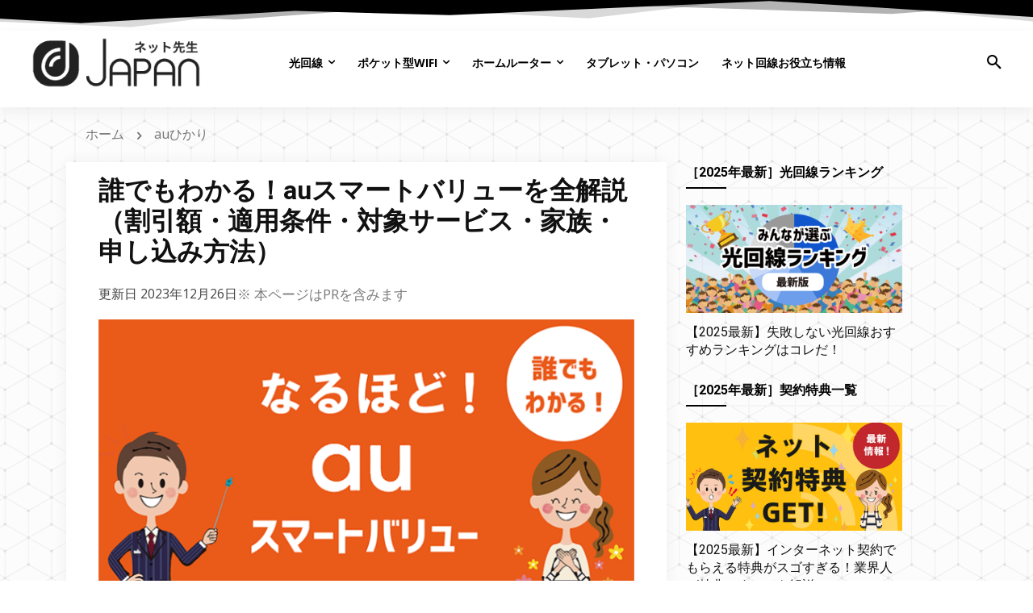

--- FILE ---
content_type: text/html; charset=UTF-8
request_url: https://xn--9ckkn6734azp1b.jp/au-smartvalue/
body_size: 59565
content:
<!doctype html ><html lang="ja"><head><meta charset="UTF-8" /><link media="all" href="https://xn--9ckkn6734azp1b.jp/wp-content/cache/autoptimize/css/autoptimize_81be7a8579015af6cad6738db0623eeb.css" rel="stylesheet"><title>誰でもわかる！auスマートバリューを全解説（割引額・適用条件・対象サービス・家族・申し込み方法） - ネット先生JAPAN</title><meta name="viewport" content="width=device-width, initial-scale=1.0"><link rel="pingback" href="https://xn--9ckkn6734azp1b.jp/xmlrpc.php" /><meta name='robots' content='index, follow, max-image-preview:large, max-snippet:-1, max-video-preview:-1' /><link rel="icon" type="image/png" href="https://xn--9ckkn6734azp1b.jp/wp-content/uploads/2023/09/japan-favicon.png"><meta name="description" content="auスマートバリューが誰でも簡単にわかります。割引額の確認や方法・複数適用・適用条件・申し込みについて・適用可能なサービスと選び方・よくある疑問をまとめました。" /><link rel="canonical" href="https://xn--9ckkn6734azp1b.jp/au-smartvalue/" /><meta property="og:locale" content="ja_JP" /><meta property="og:type" content="article" /><meta property="og:title" content="誰でもわかる！auスマートバリューを全解説（割引額・適用条件・対象サービス・家族・申し込み方法） - ネット先生JAPAN" /><meta property="og:description" content="auスマートバリューが誰でも簡単にわかります。割引額の確認や方法・複数適用・適用条件・申し込みについて・適用可能なサービスと選び方・よくある疑問をまとめました。" /><meta property="og:url" content="https://xn--9ckkn6734azp1b.jp/au-smartvalue/" /><meta property="og:site_name" content="ネット先生JAPAN" /><meta property="article:published_time" content="2023-12-05T10:18:28+00:00" /><meta property="article:modified_time" content="2023-12-26T04:12:09+00:00" /><meta property="og:image" content="https://xn--9ckkn6734azp1b.jp/wp-content/uploads/2018/09/eyecatch-au-smartvalue.png" /><meta property="og:image:width" content="700" /><meta property="og:image:height" content="357" /><meta property="og:image:type" content="image/png" /><meta name="author" content="宇治原聡R" /><meta name="twitter:card" content="summary_large_image" /><meta name="twitter:label1" content="執筆者" /><meta name="twitter:data1" content="宇治原聡R" /><meta name="twitter:label2" content="推定読み取り時間" /><meta name="twitter:data2" content="17分" /> <script type="application/ld+json" class="yoast-schema-graph">{"@context":"https://schema.org","@graph":[{"@type":"WebPage","@id":"https://xn--9ckkn6734azp1b.jp/au-smartvalue/","url":"https://xn--9ckkn6734azp1b.jp/au-smartvalue/","name":"誰でもわかる！auスマートバリューを全解説（割引額・適用条件・対象サービス・家族・申し込み方法） - ネット先生JAPAN","isPartOf":{"@id":"https://xn--9ckkn6734azp1b.jp/#website"},"primaryImageOfPage":{"@id":"https://xn--9ckkn6734azp1b.jp/au-smartvalue/#primaryimage"},"image":{"@id":"https://xn--9ckkn6734azp1b.jp/au-smartvalue/#primaryimage"},"thumbnailUrl":"https://xn--9ckkn6734azp1b.jp/wp-content/uploads/2018/09/eyecatch-au-smartvalue.png","datePublished":"2023-12-05T10:18:28+00:00","dateModified":"2023-12-26T04:12:09+00:00","author":{"@id":"https://xn--9ckkn6734azp1b.jp/#/schema/person/a1b0a90a11547a662b6665e1da0ef2c1"},"description":"auスマートバリューが誰でも簡単にわかります。割引額の確認や方法・複数適用・適用条件・申し込みについて・適用可能なサービスと選び方・よくある疑問をまとめました。","breadcrumb":{"@id":"https://xn--9ckkn6734azp1b.jp/au-smartvalue/#breadcrumb"},"inLanguage":"ja","potentialAction":[{"@type":"ReadAction","target":["https://xn--9ckkn6734azp1b.jp/au-smartvalue/"]}]},{"@type":"ImageObject","inLanguage":"ja","@id":"https://xn--9ckkn6734azp1b.jp/au-smartvalue/#primaryimage","url":"https://xn--9ckkn6734azp1b.jp/wp-content/uploads/2018/09/eyecatch-au-smartvalue.png","contentUrl":"https://xn--9ckkn6734azp1b.jp/wp-content/uploads/2018/09/eyecatch-au-smartvalue.png","width":700,"height":357,"caption":"auスマートバリューについてわかりやすく解説する先生と、なるほど！と納得する女性"},{"@type":"BreadcrumbList","@id":"https://xn--9ckkn6734azp1b.jp/au-smartvalue/#breadcrumb","itemListElement":[{"@type":"ListItem","position":1,"name":"ホーム","item":"https://xn--9ckkn6734azp1b.jp/"},{"@type":"ListItem","position":2,"name":"誰でもわかる！auスマートバリューを全解説（割引額・適用条件・対象サービス・家族・申し込み方法）"}]},{"@type":"WebSite","@id":"https://xn--9ckkn6734azp1b.jp/#website","url":"https://xn--9ckkn6734azp1b.jp/","name":"ネット先生JAPAN","description":"インターネットに関する知識【光回線やポケットWiFi、ネット活用術】をお届けします。「わかりやすい・すぐにできる」をモットーに１つ１つ丁寧に説明いたします。","potentialAction":[{"@type":"SearchAction","target":{"@type":"EntryPoint","urlTemplate":"https://xn--9ckkn6734azp1b.jp/?s={search_term_string}"},"query-input":{"@type":"PropertyValueSpecification","valueRequired":true,"valueName":"search_term_string"}}],"inLanguage":"ja"},{"@type":"Person","@id":"https://xn--9ckkn6734azp1b.jp/#/schema/person/a1b0a90a11547a662b6665e1da0ef2c1","name":"宇治原聡R","image":{"@type":"ImageObject","inLanguage":"ja","@id":"https://xn--9ckkn6734azp1b.jp/#/schema/person/image/","url":"https://secure.gravatar.com/avatar/612ae7a082eb68c31a014521c320b041?s=96&d=mm&r=g","contentUrl":"https://secure.gravatar.com/avatar/612ae7a082eb68c31a014521c320b041?s=96&d=mm&r=g","caption":"宇治原聡R"},"url":"https://xn--9ckkn6734azp1b.jp/author/reldscmi/"}]}</script> <link rel='dns-prefetch' href='//fonts.googleapis.com' /><link rel="alternate" type="application/rss+xml" title="ネット先生JAPAN &raquo; フィード" href="https://xn--9ckkn6734azp1b.jp/feed/" /><link rel="alternate" type="application/rss+xml" title="ネット先生JAPAN &raquo; コメントフィード" href="https://xn--9ckkn6734azp1b.jp/comments/feed/" /> <script defer src="[data-uri]"></script> <link rel='stylesheet' id='google-fonts-style-css' href='https://fonts.googleapis.com/css?family=Open+Sans%3A400%2C600%2C700%7CRoboto%3A400%2C500%2C700&#038;display=swap&#038;ver=12.6.5' type='text/css' media='all' /> <script type="text/javascript" src="https://xn--9ckkn6734azp1b.jp/wp-includes/js/jquery/jquery.min.js?ver=3.7.1" id="jquery-core-js"></script> <script defer type="text/javascript" src="https://xn--9ckkn6734azp1b.jp/wp-includes/js/jquery/jquery-migrate.min.js?ver=3.4.1" id="jquery-migrate-js"></script> <link rel="https://api.w.org/" href="https://xn--9ckkn6734azp1b.jp/wp-json/" /><link rel="alternate" type="application/json" href="https://xn--9ckkn6734azp1b.jp/wp-json/wp/v2/posts/57643" /><link rel="EditURI" type="application/rsd+xml" title="RSD" href="https://xn--9ckkn6734azp1b.jp/xmlrpc.php?rsd" /><meta name="generator" content="WordPress 6.4.7" /><link rel='shortlink' href='https://xn--9ckkn6734azp1b.jp/?p=57643' /><link rel="alternate" type="application/json+oembed" href="https://xn--9ckkn6734azp1b.jp/wp-json/oembed/1.0/embed?url=https%3A%2F%2Fxn--9ckkn6734azp1b.jp%2Fau-smartvalue%2F" /><link rel="alternate" type="text/xml+oembed" href="https://xn--9ckkn6734azp1b.jp/wp-json/oembed/1.0/embed?url=https%3A%2F%2Fxn--9ckkn6734azp1b.jp%2Fau-smartvalue%2F&#038;format=xml" /> <script defer src="[data-uri]"></script>  <script defer src="[data-uri]"></script>    <script defer src="[data-uri]"></script> 
<style id="td-inline-css-aggregated">@media (max-width:767px){.td-header-desktop-wrap{display:none}}@media (min-width:767px){.td-header-mobile-wrap{display:none}}:root{--blck-custom-color-1:#052c54;--blck-custom-color-2:#f83aff;--blck-custom-color-3:#7c89a0;--blck-custom-color-4:#5325ea}body{background-color:#fff;background-image:url("https://xn--9ckkn6734azp1b.jp/wp-content/uploads/2023/09/japan-gray-background-with-geometory-pattern-2-288x300.png");background-position:center top;background-attachment:fixed}.td-menu-background,.td-search-background{background-image:url('https://xn--9ckkn6734azp1b.jp/wp-content/uploads/2023/09/japan-gray-background-with-geometory-pattern-2-288x300.png')}.td-scroll-up{position:fixed;bottom:4px;right:5px;cursor:pointer;z-index:9999}.ie9 .td-scroll-up{bottom:-70px}.ie9 .td-scroll-up-visible{bottom:5px}@media (max-width:767px){.td-scroll-up.td-hide-scroll-up-on-mob{display:none!important}}.td-scroll-up{display:none;width:40px;height:40px;background-color:var(--td_theme_color,#4db2ec);transform:translate3d(0,70px,0);transition:transform .4s cubic-bezier(.55,0,.1,1) 0s}.td-js-loaded .td-scroll-up{display:block!important}.td-scroll-up .td-icon-menu-up{position:relative;color:#fff;font-size:20px;display:block;text-align:center;width:40px;top:7px}.td-scroll-up-visible{transform:translate3d(0,0,0)}.td-md-is-android .td-scroll-up .td-icon-menu-up{padding-top:1px}:root{--td_excl_label:'エクスクルーシブ';--td_theme_color:#000;--td_slider_text:rgba(0,0,0,.7);--td_header_color:#fff;--td_text_header_color:#000;--td_mobile_gradient_one_mob:rgba(0,0,0,.58);--td_mobile_gradient_two_mob:rgba(0,0,0,.78);--td_mobile_text_active_color:#1e73be;--td_mobile_button_background_mob:#1e73be;--td_mobile_button_color_mob:#fff;--td_mobile_background_repeat:repeat;--td_mobile_background_size:auto;--td_mobile_background_position:center center}.tdm-btn-style1{background-color:#000}.tdm-btn-style2:before{border-color:#000}.tdm-btn-style2{color:#000}.tdm-btn-style3{-webkit-box-shadow:0 2px 16px #000;-moz-box-shadow:0 2px 16px #000;box-shadow:0 2px 16px #000}.tdm-btn-style3:hover{-webkit-box-shadow:0 4px 26px #000;-moz-box-shadow:0 4px 26px #000;box-shadow:0 4px 26px #000}.tdi_2{min-height:0}.tdi_4,.tdi_4 .tdc-columns{min-height:0}.tdi_4{position:relative}.tdi_4 .tdc-row-divider{overflow:hidden}.tdi_4 .tdc-row-divider-top .tdm-svg{transform:translateX(-50%) rotateY(180deg);fill:#2d2d2d}.tdi_4 .tdc-row-divider-top .tdc-divider-space{background-color:#2d2d2d;top:100%;height:0}.tdi_4 .tdc-row-divider-top{top:0}.tdi_4,.tdi_4 .tdc-columns{display:block}.tdi_4 .tdc-columns{width:100%}@media (min-width:767px){.tdi_4.tdc-row-content-vert-center,.tdi_4.tdc-row-content-vert-center .tdc-columns{display:flex;align-items:center;flex:1}.tdi_4.tdc-row-content-vert-bottom,.tdi_4.tdc-row-content-vert-bottom .tdc-columns{display:flex;align-items:flex-end;flex:1}.tdi_4.tdc-row-content-vert-center .td_block_wrap{vertical-align:middle}.tdi_4.tdc-row-content-vert-bottom .td_block_wrap{vertical-align:bottom}}@media (max-width:767px){.tdi_4:before{display:block;width:100vw;height:100%;position:absolute;left:50%;transform:translateX(-50%);box-shadow:0px 6px 16px 0px #efefef;z-index:20;pointer-events:none;top:0}.tdi_4 .tdc-row-divider-top .tdm-svg{height:24px}.tdi_4,.tdi_4 .tdc-columns{display:flex;flex-direction:row;flex-wrap:nowrap;justify-content:center;align-items:center}.tdi_4 .tdc-columns{width:100%}@media (min-width:768px){.tdi_4{margin-left:-1px;margin-right:-1px}.tdi_4 .tdc-row-video-background-error,.tdi_4>.vc_column,.tdi_4>.tdc-columns>.vc_column{padding-left:1px;padding-right:1px}}}@media (max-width:767px){.tdi_4{padding-top:16px!important;padding-bottom:8px!important;position:relative}}@media (max-width:767px){.tdi_3_rand_style>.td-element-style-before{content:''!important;width:100%!important;height:100%!important;position:absolute!important;top:0!important;left:0!important;display:block!important;z-index:0!important;background-image:url("http://nyomasuke.com/wp-content/uploads/2023/09/japan-gray-background-with-geometory-pattern-2-288x300.png")!important;background-position:center top!important}}.tdi_6{vertical-align:baseline}.tdi_6>.wpb_wrapper,.tdi_6>.wpb_wrapper>.tdc-elements{display:block}.tdi_6>.wpb_wrapper>.tdc-elements{width:100%}.tdi_6>.wpb_wrapper>.vc_row_inner{width:auto}.tdi_6>.wpb_wrapper{width:auto;height:auto}.tdb-header-align{vertical-align:middle}.tdb_header_logo{margin-bottom:0;clear:none}.tdb_header_logo .tdb-logo-a,.tdb_header_logo h1{display:flex;pointer-events:auto;align-items:flex-start}.tdb_header_logo h1{margin:0;line-height:0}.tdb_header_logo .tdb-logo-img-wrap img{display:block}.tdb_header_logo .tdb-logo-svg-wrap+.tdb-logo-img-wrap{display:none}.tdb_header_logo .tdb-logo-svg-wrap svg{width:50px;display:block;transition:fill .3s ease}.tdb_header_logo .tdb-logo-text-wrap{display:flex}.tdb_header_logo .tdb-logo-text-title,.tdb_header_logo .tdb-logo-text-tagline{-webkit-transition:all .2s ease;transition:all .2s ease}.tdb_header_logo .tdb-logo-text-title{background-size:cover;background-position:center center;font-size:75px;font-family:serif;line-height:1.1;color:#222;white-space:nowrap}.tdb_header_logo .tdb-logo-text-tagline{margin-top:2px;font-size:12px;font-family:serif;letter-spacing:1.8px;line-height:1;color:#767676}.tdb_header_logo .tdb-logo-icon{position:relative;font-size:46px;color:#000}.tdb_header_logo .tdb-logo-icon-svg{line-height:0}.tdb_header_logo .tdb-logo-icon-svg svg{width:46px;height:auto}.tdb_header_logo .tdb-logo-icon-svg svg,.tdb_header_logo .tdb-logo-icon-svg svg *{fill:#000}.tdi_7 .tdb-logo-a,.tdi_7 h1{flex-direction:row;align-items:center;justify-content:flex-start}.tdi_7 .tdb-logo-svg-wrap{display:block}.tdi_7 .tdb-logo-svg-wrap+.tdb-logo-img-wrap{display:none}.tdi_7 .tdb-logo-img-wrap{display:block}.tdi_7 .tdb-logo-text-tagline{margin-top:2px;margin-left:0;display:none}.tdi_7 .tdb-logo-text-wrap{flex-direction:column;align-items:flex-start}.tdi_7 .tdb-logo-icon{top:0;display:none}@media (max-width:767px){.tdb_header_logo .tdb-logo-text-title{font-size:36px}}@media (max-width:767px){.tdb_header_logo .tdb-logo-text-tagline{font-size:11px}}@media (max-width:767px){.tdi_7 .tdb-logo-img{max-width:140px}.tdi_7 .tdb-logo-text-title{display:none}}.tdi_9{vertical-align:baseline}.tdi_9>.wpb_wrapper,.tdi_9>.wpb_wrapper>.tdc-elements{display:block}.tdi_9>.wpb_wrapper>.tdc-elements{width:100%}.tdi_9>.wpb_wrapper>.vc_row_inner{width:auto}.tdi_9>.wpb_wrapper{width:auto;height:auto}.tdb_mobile_menu{margin-bottom:0;clear:none}.tdb_mobile_menu a{display:inline-block!important;position:relative;text-align:center;color:var(--td_theme_color,#4db2ec)}.tdb_mobile_menu a>span{display:flex;align-items:center;justify-content:center}.tdb_mobile_menu svg{height:auto}.tdb_mobile_menu svg,.tdb_mobile_menu svg *{fill:var(--td_theme_color,#4db2ec)}#tdc-live-iframe .tdb_mobile_menu a{pointer-events:none}.td-menu-mob-open-menu{overflow:hidden}.td-menu-mob-open-menu #td-outer-wrap{position:static}.tdi_10{float:right;clear:none}.tdi_10 .tdb-block-inner{text-align:center}.tdi_10 .tdb-mobile-menu-button i{font-size:27px;width:54px;height:54px;line-height:54px}.tdb_mobile_search{margin-bottom:0;clear:none}.tdb_mobile_search a{display:inline-block!important;position:relative;text-align:center;color:var(--td_theme_color,#4db2ec)}.tdb_mobile_search a>span{display:flex;align-items:center;justify-content:center}.tdb_mobile_search svg{height:auto}.tdb_mobile_search svg,.tdb_mobile_search svg *{fill:var(--td_theme_color,#4db2ec)}#tdc-live-iframe .tdb_mobile_search a{pointer-events:none}.td-search-opened{overflow:hidden}.td-search-opened #td-outer-wrap{position:static}.td-search-opened .td-search-wrap-mob{position:fixed;height:calc(100% + 1px)}.td-search-opened .td-drop-down-search{height:calc(100% + 1px);overflow-y:scroll;overflow-x:hidden}.tdi_11{display:inline-block;float:right;clear:none}.tdi_11 .tdb-block-inner{text-align:center}.tdi_11 .tdb-header-search-button-mob i{font-size:22px;width:55px;height:55px;line-height:55px}.tdi_13{min-height:0}.td-header-desktop-wrap{position:relative}.tdi_15,.tdi_15 .tdc-columns{min-height:0}.tdi_15{position:relative}.tdi_15 .tdc-row-divider{overflow:hidden}.tdi_15 .tdc-row-divider-top .tdm-svg{height:40px}.tdi_15 .tdc-row-divider-top .tdc-divider-space{top:100%;height:px}.tdi_15 .tdc-row-divider-top{top:px}.tdi_15,.tdi_15 .tdc-columns{display:block}.tdi_15 .tdc-columns{width:100%}.tdi_15{padding-top:8px!important;padding-right:40px!important;padding-bottom:8px!important;padding-left:40px!important;position:relative}.tdi_15 .td_block_wrap{text-align:left}.tdi_14_rand_style{background-color:#ffffff!important}.tdi_17{vertical-align:baseline}.tdi_17>.wpb_wrapper,.tdi_17>.wpb_wrapper>.tdc-elements{display:block}.tdi_17>.wpb_wrapper>.tdc-elements{width:100%}.tdi_17>.wpb_wrapper>.vc_row_inner{width:auto}.tdi_17>.wpb_wrapper{width:auto;height:auto}.tdm_block.tdm_block_inline_text{margin-bottom:0;vertical-align:top}.tdm_block.tdm_block_inline_text .tdm-descr{margin-bottom:0;-webkit-transform:translateZ(0);transform:translateZ(0)}.tdc-row-content-vert-center .tdm-inline-text-yes{vertical-align:middle}.tdc-row-content-vert-bottom .tdm-inline-text-yes{vertical-align:bottom}.tdi_18{text-align:left!important}.tdi_18 .tdm-descr{color:#6d6d6d;font-size:14px!important}.tdi_20,.tdi_20 .tdc-columns{min-height:0}.tdi_20:before{display:block;width:100vw;height:100%;position:absolute;left:50%;transform:translateX(-50%);box-shadow:0px 6px 16px 0px #efefef;z-index:20;pointer-events:none;top:0}.tdi_20,.tdi_20 .tdc-columns{display:block}.tdi_20 .tdc-columns{width:100%}@media (min-width:767px){.tdi_20.tdc-row-content-vert-center,.tdi_20.tdc-row-content-vert-center .tdc-columns{display:flex;align-items:center;flex:1}.tdi_20.tdc-row-content-vert-bottom,.tdi_20.tdc-row-content-vert-bottom .tdc-columns{display:flex;align-items:flex-end;flex:1}.tdi_20.tdc-row-content-vert-center .td_block_wrap{vertical-align:middle}.tdi_20.tdc-row-content-vert-bottom .td_block_wrap{vertical-align:bottom}}.tdi_20{padding-bottom:16px!important;position:relative}.tdi_20 .td_block_wrap{text-align:left}.tdi_19_rand_style{background-color:#ffffff!important}.tdi_22{vertical-align:baseline}.tdi_22>.wpb_wrapper,.tdi_22>.wpb_wrapper>.tdc-elements{display:block}.tdi_22>.wpb_wrapper>.tdc-elements{width:100%}.tdi_22>.wpb_wrapper>.vc_row_inner{width:auto}.tdi_22>.wpb_wrapper{width:auto;height:auto}.tdi_23 .tdb-logo-a,.tdi_23 h1{flex-direction:row}.tdi_23 .tdb-logo-a,.tdi_23 h1{align-items:center;justify-content:flex-start}.tdi_23 .tdb-logo-svg-wrap{display:block}.tdi_23 .tdb-logo-svg-wrap+.tdb-logo-img-wrap{display:none}.tdi_23 .tdb-logo-img{max-width:240px}.tdi_23 .tdb-logo-img-wrap{display:block}.tdi_23 .tdb-logo-text-tagline{margin-top:2px;margin-left:0;display:block}.tdi_23 .tdb-logo-text-title{display:none}.tdi_23 .tdb-logo-text-wrap{flex-direction:column;align-items:flex-start}.tdi_23 .tdb-logo-icon{top:0;display:block}.tdi_25{vertical-align:baseline}.tdi_25>.wpb_wrapper,.tdi_25>.wpb_wrapper>.tdc-elements{display:block}.tdi_25>.wpb_wrapper>.tdc-elements{width:100%}.tdi_25>.wpb_wrapper>.vc_row_inner{width:auto}.tdi_25>.wpb_wrapper{width:auto;height:auto}.tdb_module_header{width:100%;padding-bottom:0}.tdb_module_header .td-module-container{display:flex;flex-direction:column;position:relative}.tdb_module_header .td-module-container:before{content:'';position:absolute;bottom:0;left:0;width:100%;height:1px}.tdb_module_header .td-image-wrap{display:block;position:relative;padding-bottom:70%}.tdb_module_header .td-image-container{position:relative;width:100%;flex:0 0 auto}.tdb_module_header .td-module-thumb{margin-bottom:0}.tdb_module_header .td-module-meta-info{width:100%;margin-bottom:0;padding:7px 0 0;z-index:1;border:0 solid #eaeaea;min-height:0}.tdb_module_header .entry-title{margin:0;font-size:13px;font-weight:500;line-height:18px}.tdb_module_header .td-post-author-name,.tdb_module_header .td-post-date,.tdb_module_header .td-module-comments{vertical-align:text-top}.tdb_module_header .td-post-author-name,.tdb_module_header .td-post-date{top:3px}.tdb_module_header .td-thumb-css{width:100%;height:100%;position:absolute;background-size:cover;background-position:center center}.tdb_module_header .td-category-pos-image .td-post-category:not(.td-post-extra-category),.tdb_module_header .td-post-vid-time{position:absolute;z-index:2;bottom:0}.tdb_module_header .td-category-pos-image .td-post-category:not(.td-post-extra-category){left:0}.tdb_module_header .td-post-vid-time{right:0;background-color:#000;padding:3px 6px 4px;font-family:'Open Sans','Open Sans Regular',sans-serif;font-size:10px;font-weight:600;line-height:1;color:#fff}.tdb_module_header .td-excerpt{margin:20px 0 0;line-height:21px}.tdb_module_header .td-read-more{margin:20px 0 0}.tdb_module_search .tdb-author-photo{display:inline-block}.tdb_module_search .tdb-author-photo,.tdb_module_search .tdb-author-photo img{vertical-align:middle}.tdb_module_search .td-post-author-name{white-space:normal}.tdb_header_search{margin-bottom:0;clear:none}.tdb_header_search .tdb-block-inner{position:relative;display:inline-block;width:100%}.tdb_header_search .tdb-search-form{position:relative;padding:20px;border-width:3px 0 0;border-style:solid;border-color:var(--td_theme_color,#4db2ec);pointer-events:auto}.tdb_header_search .tdb-search-form:before{content:'';position:absolute;top:0;left:0;width:100%;height:100%;background-color:#fff}.tdb_header_search .tdb-search-form-inner{position:relative;display:flex;background-color:#fff}.tdb_header_search .tdb-search-form-inner:after{content:'';position:absolute;top:0;left:0;width:100%;height:100%;border:1px solid #e1e1e1;pointer-events:none}.tdb_header_search .tdb-head-search-placeholder{position:absolute;top:50%;transform:translateY(-50%);padding:3px 9px;font-size:12px;line-height:21px;color:#999;-webkit-transition:all .3s ease;transition:all .3s ease;pointer-events:none}.tdb_header_search .tdb-head-search-form-input:focus+.tdb-head-search-placeholder,.tdb-head-search-form-input:not(:placeholder-shown)~.tdb-head-search-placeholder{opacity:0}.tdb_header_search .tdb-head-search-form-btn,.tdb_header_search .tdb-head-search-form-input{height:auto;min-height:32px}.tdb_header_search .tdb-head-search-form-input{color:#444;flex:1;background-color:transparent;border:0}.tdb_header_search .tdb-head-search-form-input.tdb-head-search-nofocus{color:transparent;text-shadow:0 0 0 #444}.tdb_header_search .tdb-head-search-form-btn{margin-bottom:0;padding:0 15px;background-color:#222;font-family:'Roboto',sans-serif;font-size:13px;font-weight:500;color:#fff;-webkit-transition:all .3s ease;transition:all .3s ease;z-index:1}.tdb_header_search .tdb-head-search-form-btn:hover{background-color:var(--td_theme_color,#4db2ec)}.tdb_header_search .tdb-head-search-form-btn i,.tdb_header_search .tdb-head-search-form-btn span{display:inline-block;vertical-align:middle}.tdb_header_search .tdb-head-search-form-btn i{font-size:12px}.tdb_header_search .tdb-head-search-form-btn .tdb-head-search-form-btn-icon{position:relative}.tdb_header_search .tdb-head-search-form-btn .tdb-head-search-form-btn-icon-svg{line-height:0}.tdb_header_search .tdb-head-search-form-btn svg{width:12px;height:auto}.tdb_header_search .tdb-head-search-form-btn svg,.tdb_header_search .tdb-head-search-form-btn svg *{fill:#fff;-webkit-transition:all .3s ease;transition:all .3s ease}.tdb_header_search .tdb-aj-search-results{padding:20px;background-color:rgba(144,144,144,.02);border-width:1px 0;border-style:solid;border-color:#ededed;background-color:#fff}.tdb_header_search .tdb-aj-search-results .td_module_wrap:last-child{margin-bottom:0;padding-bottom:0}.tdb_header_search .tdb-aj-search-results .td_module_wrap:last-child .td-module-container:before{display:none}.tdb_header_search .tdb-aj-search-inner{display:flex;flex-wrap:wrap;*zoom:1}.tdb_header_search .tdb-aj-search-inner:before,.tdb_header_search .tdb-aj-search-inner:after{display:table;content:'';line-height:0}.tdb_header_search .tdb-aj-search-inner:after{clear:both}.tdb_header_search .result-msg{padding:4px 0 6px;font-family:'Roboto',sans-serif;font-size:12px;font-style:italic;background-color:#fff}.tdb_header_search .result-msg a{color:#222}.tdb_header_search .result-msg a:hover{color:var(--td_theme_color,#4db2ec)}.tdb_header_search .td-module-meta-info,.tdb_header_search .td-next-prev-wrap{text-align:left}.tdb_header_search .td_module_wrap:hover .entry-title a{color:var(--td_theme_color,#4db2ec)}.tdb_header_search .tdb-aj-cur-element .entry-title a{color:var(--td_theme_color,#4db2ec)}.tdc-dragged .tdb-head-search-btn:after,.tdc-dragged .tdb-drop-down-search{visibility:hidden!important;opacity:0!important;-webkit-transition:all .3s ease;transition:all .3s ease}.tdb-header-search-trigger-enabled{z-index:1000}.tdb-header-search-trigger-enabled .tdb-head-search-btn{display:flex;align-items:center;position:relative;text-align:center;color:var(--td_theme_color,#4db2ec)}.tdb-header-search-trigger-enabled .tdb-head-search-btn:after{visibility:hidden;opacity:0;content:'';display:block;position:absolute;bottom:0;left:0;right:0;margin:0 auto;width:0;height:0;border-style:solid;border-width:0 6.5px 7px;-webkit-transform:translate3d(0,20px,0);transform:translate3d(0,20px,0);-webkit-transition:all .4s ease;transition:all .4s ease;border-color:transparent transparent var(--td_theme_color,#4db2ec) transparent}.tdb-header-search-trigger-enabled .tdb-drop-down-search-open+.tdb-head-search-btn:after{visibility:visible;opacity:1;-webkit-transform:translate3d(0,0,0);transform:translate3d(0,0,0)}.tdb-header-search-trigger-enabled .tdb-search-icon,.tdb-header-search-trigger-enabled .tdb-search-txt,.tdb-header-search-trigger-enabled .tdb-search-icon-svg svg *{-webkit-transition:all .3s ease-in-out;transition:all .3s ease-in-out}.tdb-header-search-trigger-enabled .tdb-search-icon-svg{display:flex;align-items:center;justify-content:center}.tdb-header-search-trigger-enabled .tdb-search-icon-svg svg{height:auto}.tdb-header-search-trigger-enabled .tdb-search-icon-svg svg,.tdb-header-search-trigger-enabled .tdb-search-icon-svg svg *{fill:var(--td_theme_color,#4db2ec)}.tdb-header-search-trigger-enabled .tdb-search-txt{position:relative;line-height:1}.tdb-header-search-trigger-enabled .tdb-drop-down-search{visibility:hidden;opacity:0;position:absolute;top:100%;left:0;-webkit-transform:translate3d(0,20px,0);transform:translate3d(0,20px,0);-webkit-transition:all .4s ease;transition:all .4s ease;pointer-events:none;z-index:10}.tdb-header-search-trigger-enabled .tdb-drop-down-search-open{visibility:visible;opacity:1;-webkit-transform:translate3d(0,0,0);transform:translate3d(0,0,0)}.tdb-header-search-trigger-enabled .tdb-drop-down-search-inner{position:relative;max-width:300px;pointer-events:all}.rtl .tdb-header-search-trigger-enabled .tdb-drop-down-search-inner{margin-left:0;margin-right:auto}.tdb_header_search .tdb-aj-srs-title{margin-bottom:10px;font-family:'Roboto',sans-serif;font-weight:500;font-size:13px;line-height:1.3;color:#888}.tdb_header_search .tdb-aj-sr-taxonomies{display:flex;flex-direction:column}.tdb_header_search .tdb-aj-sr-taxonomy{font-family:'Roboto',sans-serif;font-size:13px;font-weight:500;line-height:18px;color:#111}.tdb_header_search .tdb-aj-sr-taxonomy:not(:last-child){margin-bottom:5px}.tdb_header_search .tdb-aj-sr-taxonomy:hover{color:var(--td_theme_color,#4db2ec)}.tdi_26 .tdb-head-search-btn i{font-size:20px;width:48px;height:48px;line-height:48px}.tdi_26 .tdb-head-search-btn svg{width:20px}.tdi_26 .tdb-search-icon-svg{width:48px;height:48px}.tdi_26{float:right;clear:none}.tdi_26 .tdb-search-txt{top:0}.tdi_26 .tdb-drop-down-search .tdb-drop-down-search-inner{max-width:600px}.tdi_26 .tdb-drop-down-search{left:auto;right:0}body .tdi_26 .tdb-drop-down-search-inner,.tdi_26 .tdb-search-form,.tdi_26 .tdb-aj-search{margin-left:auto;margin-right:0}.tdi_26 .tdb-head-search-form-input,.tdi_26 .tdb-head-search-placeholder{padding:12px}.tdi_26 .tdb-head-search-form-btn-icon{top:0}.tdi_26 .result-msg{text-align:center}.tdi_26 .tdb-drop-down-search-inner{box-shadow:0px 2px 6px 0px rgba(0,0,0,.2)}.tdi_26 .tdb-head-search-form-input{font-size:16px!important;line-height:1.3!important}.tdi_26 .tdb-head-search-placeholder{font-size:16px!important;line-height:1.3!important}.tdi_26 .td_module_wrap{width:100%;float:left;padding-left:11px;padding-right:11px;padding-bottom:10px;margin-bottom:10px}.tdi_26 .td_module_wrap:nth-last-child(-n+1){margin-bottom:0;padding-bottom:0}.tdi_26 .td_module_wrap:nth-last-child(-n+1) .td-module-container:before{display:none}.tdi_26 .tdb-aj-search-inner{margin-left:-11px;margin-right:-11px}.tdi_26 .td-module-container:before{bottom:-10px;border-color:#eaeaea}.tdi_26 .td-module-container{border-color:#eaeaea;flex-direction:row}.tdi_26 .entry-thumb{background-position:center 50%}.tdi_26 .td-image-wrap{padding-bottom:50%}.tdi_26 .td-image-container{flex:0 0 30%;width:30%;display:block;order:0}.ie10 .tdi_26 .td-image-container,.ie11 .tdi_26 .td-image-container{flex:0 0 auto}.ie10 .tdi_26 .td-module-meta-info,.ie11 .tdi_26 .td-module-meta-info{flex:1}.tdi_26 .td-post-vid-time{display:block}.tdi_26 .td-module-meta-info{padding:2px 0 0 15px;border-color:#eaeaea}.tdi_26 .entry-title{margin:0 0 5px;font-size:16px!important;line-height:1.3!important}.tdi_26 .td-excerpt{column-count:1;column-gap:48px;display:none}.tdi_26 .td-post-category:not(.td-post-extra-category){display:none}.tdi_26 .td-read-more{display:none}.tdi_26 .td-author-date{display:inline}.tdi_26 .td-post-author-name{display:none}.tdi_26 .entry-review-stars{display:none}.tdi_26 .td-icon-star,.tdi_26 .td-icon-star-empty,.tdi_26 .td-icon-star-half{font-size:15px}.tdi_26 .td-module-comments{display:none}.tdi_26 .tdb-author-photo .avatar{width:20px;height:20px;margin-right:6px;border-radius:50%}.tdi_26 .td-module-title a{box-shadow:inset 0 0 0 0 #000}@media (min-width:768px){.tdi_26 .td-module-title a{transition:all .2s ease;-webkit-transition:all .2s ease}}@media (min-width:1019px) and (max-width:1140px){.tdi_26 .td_module_wrap{padding-bottom:10px!important;margin-bottom:10px!important}.tdi_26 .td_module_wrap:nth-last-child(-n+1){margin-bottom:0!important;padding-bottom:0!important}.tdi_26 .td_module_wrap .td-module-container:before{display:block!important}.tdi_26 .td_module_wrap:nth-last-child(-n+1) .td-module-container:before{display:none!important}.tdi_26 .td_module_wrap{padding-bottom:10px;margin-bottom:10px}.tdi_26 .td-module-container:before{bottom:-10px}.tdi_26 .td-module-title a{box-shadow:inset 0 0 0 0 #000}@media (min-width:768px){.tdi_26 .td-module-title a{transition:all .2s ease;-webkit-transition:all .2s ease}}}@media (min-width:768px) and (max-width:1018px){.tdi_26 .td_module_wrap{padding-bottom:10px!important;margin-bottom:10px!important}.tdi_26 .td_module_wrap:nth-last-child(-n+1){margin-bottom:0!important;padding-bottom:0!important}.tdi_26 .td_module_wrap .td-module-container:before{display:block!important}.tdi_26 .td_module_wrap:nth-last-child(-n+1) .td-module-container:before{display:none!important}.tdi_26 .td_module_wrap{padding-bottom:10px;margin-bottom:10px}.tdi_26 .td-module-container:before{bottom:-10px}.tdi_26 .td-module-title a{box-shadow:inset 0 0 0 0 #000}@media (min-width:768px){.tdi_26 .td-module-title a{transition:all .2s ease;-webkit-transition:all .2s ease}}}@media (max-width:767px){.tdi_26 .td_module_wrap{padding-bottom:10px!important;margin-bottom:10px!important}.tdi_26 .td_module_wrap:nth-last-child(-n+1){margin-bottom:0!important;padding-bottom:0!important}.tdi_26 .td_module_wrap .td-module-container:before{display:block!important}.tdi_26 .td_module_wrap:nth-last-child(-n+1) .td-module-container:before{display:none!important}.tdi_26 .td_module_wrap{padding-bottom:10px;margin-bottom:10px}.tdi_26 .td-module-container:before{bottom:-10px}.tdi_26 .td-module-title a{box-shadow:inset 0 0 0 0 #000}@media (min-width:768px){.tdi_26 .td-module-title a{transition:all .2s ease;-webkit-transition:all .2s ease}}}.tdb_header_menu{margin-bottom:0;z-index:999;clear:none}.tdb_header_menu .tdb-main-sub-icon-fake,.tdb_header_menu .tdb-sub-icon-fake{display:none}.rtl .tdb_header_menu .tdb-menu{display:flex}.tdb_header_menu .tdb-menu{display:inline-block;vertical-align:middle;margin:0}.tdb_header_menu .tdb-menu .tdb-mega-menu-inactive,.tdb_header_menu .tdb-menu .tdb-menu-item-inactive{pointer-events:none}.tdb_header_menu .tdb-menu .tdb-mega-menu-inactive>ul,.tdb_header_menu .tdb-menu .tdb-menu-item-inactive>ul{visibility:hidden;opacity:0}.tdb_header_menu .tdb-menu .sub-menu{font-size:14px;position:absolute;top:-999em;background-color:#fff;z-index:99}.tdb_header_menu .tdb-menu .sub-menu>li{list-style-type:none;margin:0;font-family:'Open Sans','Open Sans Regular',sans-serif}.tdb_header_menu .tdb-menu>li{float:left;list-style-type:none;margin:0}.tdb_header_menu .tdb-menu>li>a{position:relative;display:inline-block;padding:0 14px;font-weight:700;font-size:14px;line-height:48px;vertical-align:middle;text-transform:uppercase;-webkit-backface-visibility:hidden;color:#000;font-family:'Open Sans','Open Sans Regular',sans-serif}.tdb_header_menu .tdb-menu>li>a:after{content:'';position:absolute;bottom:0;left:0;right:0;margin:0 auto;width:0;height:3px;background-color:var(--td_theme_color,#4db2ec);-webkit-transform:translate3d(0,0,0);transform:translate3d(0,0,0);-webkit-transition:width .2s ease;transition:width .2s ease}.tdb_header_menu .tdb-menu>li>a>.tdb-menu-item-text{display:inline-block}.tdb_header_menu .tdb-menu>li>a .tdb-menu-item-text,.tdb_header_menu .tdb-menu>li>a span{vertical-align:middle;float:left}.tdb_header_menu .tdb-menu>li>a .tdb-sub-menu-icon{margin:0 0 0 7px}.tdb_header_menu .tdb-menu>li>a .tdb-sub-menu-icon-svg{float:none;line-height:0}.tdb_header_menu .tdb-menu>li>a .tdb-sub-menu-icon-svg svg{width:14px;height:auto}.tdb_header_menu .tdb-menu>li>a .tdb-sub-menu-icon-svg svg,.tdb_header_menu .tdb-menu>li>a .tdb-sub-menu-icon-svg svg *{fill:#000}.tdb_header_menu .tdb-menu>li.current-menu-item>a:after,.tdb_header_menu .tdb-menu>li.current-menu-ancestor>a:after,.tdb_header_menu .tdb-menu>li.current-category-ancestor>a:after,.tdb_header_menu .tdb-menu>li.current-page-ancestor>a:after,.tdb_header_menu .tdb-menu>li:hover>a:after,.tdb_header_menu .tdb-menu>li.tdb-hover>a:after{width:100%}.tdb_header_menu .tdb-menu>li:hover>ul,.tdb_header_menu .tdb-menu>li.tdb-hover>ul{top:auto;display:block!important}.tdb_header_menu .tdb-menu>li.td-normal-menu>ul.sub-menu{top:auto;left:0;z-index:99}.tdb_header_menu .tdb-menu>li .tdb-menu-sep{position:relative;vertical-align:middle;font-size:14px}.tdb_header_menu .tdb-menu>li .tdb-menu-sep-svg{line-height:0}.tdb_header_menu .tdb-menu>li .tdb-menu-sep-svg svg{width:14px;height:auto}.tdb_header_menu .tdb-menu>li:last-child .tdb-menu-sep{display:none}.tdb_header_menu .tdb-menu-item-text{word-wrap:break-word}.tdb_header_menu .tdb-menu-item-text,.tdb_header_menu .tdb-sub-menu-icon,.tdb_header_menu .tdb-menu-more-subicon{vertical-align:middle}.tdb_header_menu .tdb-sub-menu-icon,.tdb_header_menu .tdb-menu-more-subicon{position:relative;top:0;padding-left:0}.tdb_header_menu .tdb-normal-menu{position:relative}.tdb_header_menu .tdb-normal-menu ul{left:0;padding:15px 0;text-align:left}.tdb_header_menu .tdb-normal-menu ul ul{margin-top:-15px}.tdb_header_menu .tdb-normal-menu ul .tdb-menu-item{position:relative;list-style-type:none}.tdb_header_menu .tdb-normal-menu ul .tdb-menu-item>a{position:relative;display:block;padding:7px 30px;font-size:12px;line-height:20px;color:#111}.tdb_header_menu .tdb-normal-menu ul .tdb-menu-item>a .tdb-sub-menu-icon,.tdb_header_menu .td-pulldown-filter-list .tdb-menu-item>a .tdb-sub-menu-icon{position:absolute;top:50%;-webkit-transform:translateY(-50%);transform:translateY(-50%);right:0;padding-right:inherit;font-size:7px;line-height:20px}.tdb_header_menu .tdb-normal-menu ul .tdb-menu-item>a .tdb-sub-menu-icon-svg,.tdb_header_menu .td-pulldown-filter-list .tdb-menu-item>a .tdb-sub-menu-icon-svg{line-height:0}.tdb_header_menu .tdb-normal-menu ul .tdb-menu-item>a .tdb-sub-menu-icon-svg svg,.tdb_header_menu .td-pulldown-filter-list .tdb-menu-item>a .tdb-sub-menu-icon-svg svg{width:7px;height:auto}.tdb_header_menu .tdb-normal-menu ul .tdb-menu-item>a .tdb-sub-menu-icon-svg svg,.tdb_header_menu .tdb-normal-menu ul .tdb-menu-item>a .tdb-sub-menu-icon-svg svg *,.tdb_header_menu .td-pulldown-filter-list .tdb-menu-item>a .tdb-sub-menu-icon svg,.tdb_header_menu .td-pulldown-filter-list .tdb-menu-item>a .tdb-sub-menu-icon svg *{fill:#000}.tdb_header_menu .tdb-normal-menu ul .tdb-menu-item:hover>ul,.tdb_header_menu .tdb-normal-menu ul .tdb-menu-item.tdb-hover>ul{top:0;display:block!important}.tdb_header_menu .tdb-normal-menu ul .tdb-menu-item.current-menu-item>a,.tdb_header_menu .tdb-normal-menu ul .tdb-menu-item.current-menu-ancestor>a,.tdb_header_menu .tdb-normal-menu ul .tdb-menu-item.current-category-ancestor>a,.tdb_header_menu .tdb-normal-menu ul .tdb-menu-item.current-page-ancestor>a,.tdb_header_menu .tdb-normal-menu ul .tdb-menu-item.tdb-hover>a,.tdb_header_menu .tdb-normal-menu ul .tdb-menu-item:hover>a{color:var(--td_theme_color,#4db2ec)}.tdb_header_menu .tdb-normal-menu>ul{left:-15px}.tdb_header_menu.tdb-menu-sub-inline .tdb-normal-menu ul,.tdb_header_menu.tdb-menu-sub-inline .td-pulldown-filter-list{width:100%!important}.tdb_header_menu.tdb-menu-sub-inline .tdb-normal-menu ul li,.tdb_header_menu.tdb-menu-sub-inline .td-pulldown-filter-list li{display:inline-block;width:auto!important}.tdb_header_menu.tdb-menu-sub-inline .tdb-normal-menu,.tdb_header_menu.tdb-menu-sub-inline .tdb-normal-menu .tdb-menu-item{position:static}.tdb_header_menu.tdb-menu-sub-inline .tdb-normal-menu ul ul{margin-top:0!important}.tdb_header_menu.tdb-menu-sub-inline .tdb-normal-menu>ul{left:0!important}.tdb_header_menu.tdb-menu-sub-inline .tdb-normal-menu .tdb-menu-item>a .tdb-sub-menu-icon{float:none;line-height:1}.tdb_header_menu.tdb-menu-sub-inline .tdb-normal-menu .tdb-menu-item:hover>ul,.tdb_header_menu.tdb-menu-sub-inline .tdb-normal-menu .tdb-menu-item.tdb-hover>ul{top:100%}.tdb_header_menu.tdb-menu-sub-inline .tdb-menu-items-dropdown{position:static}.tdb_header_menu.tdb-menu-sub-inline .td-pulldown-filter-list{left:0!important}.tdb-menu .tdb-mega-menu .sub-menu{-webkit-transition:opacity .3s ease;transition:opacity .3s ease;width:1114px!important}.tdb-menu .tdb-mega-menu .sub-menu,.tdb-menu .tdb-mega-menu .sub-menu>li{position:absolute;left:50%;-webkit-transform:translateX(-50%);transform:translateX(-50%)}.tdb-menu .tdb-mega-menu .sub-menu>li{top:0;width:100%;max-width:1114px!important;height:auto;background-color:#fff;border:1px solid #eaeaea;overflow:hidden}.tdc-dragged .tdb-block-menu ul{visibility:hidden!important;opacity:0!important;-webkit-transition:all .3s ease;transition:all .3s ease}.tdb-mm-align-screen .tdb-menu .tdb-mega-menu .sub-menu{-webkit-transform:translateX(0);transform:translateX(0)}.tdb-mm-align-parent .tdb-menu .tdb-mega-menu{position:relative}.tdb-menu .tdb-mega-menu .tdc-row:not([class*=stretch_row_]),.tdb-menu .tdb-mega-menu .tdc-row-composer:not([class*=stretch_row_]){width:auto!important;max-width:1240px}.tdb-menu .tdb-mega-menu-page>.sub-menu>li .tdb-page-tpl-edit-btns{position:absolute;top:0;left:0;display:none;flex-wrap:wrap;gap:0 4px}.tdb-menu .tdb-mega-menu-page>.sub-menu>li:hover .tdb-page-tpl-edit-btns{display:flex}.tdb-menu .tdb-mega-menu-page>.sub-menu>li .tdb-page-tpl-edit-btn{background-color:#000;padding:1px 8px 2px;font-size:11px;color:#fff;z-index:100}.tdi_27{display:inline-block}.tdi_27 .tdb-menu>li .tdb-menu-sep,.tdi_27 .tdb-menu-items-dropdown .tdb-menu-sep{top:-1px}.tdi_27 .tdb-menu>li>a .tdb-sub-menu-icon,.tdi_27 .td-subcat-more .tdb-menu-more-subicon{top:-1px}.tdi_27 .td-subcat-more .tdb-menu-more-icon{top:0}.tdi_27 .tdb-normal-menu ul.sub-menu,.tdi_27 .td-pulldown-filter-list{width:auto!important}.tdi_27 .tdb-normal-menu ul .tdb-menu-item>a .tdb-sub-menu-icon,.tdi_27 .td-pulldown-filter-list .tdb-menu-item>a .tdb-sub-menu-icon{right:0;margin-top:1px}.tdi_27 .tdb-menu .tdb-normal-menu ul,.tdi_27 .td-pulldown-filter-list,.tdi_27 .td-pulldown-filter-list .sub-menu{box-shadow:1px 1px 4px 0px rgba(0,0,0,.15)}.tdi_27 .tdb-menu .tdb-mega-menu .sub-menu>li{box-shadow:0px 2px 6px 0px rgba(0,0,0,.1)}@media (max-width:1140px){.tdb-menu .tdb-mega-menu .sub-menu>li{width:100%!important}}.tdi_27 .tdb-menu>li>a:after,.tdi_27 .tdb-menu-items-dropdown .td-subcat-more:after{background-color:}.tdi_27 .tdb-menu>li>a:after,.tdi_27 .tdb-menu-items-dropdown .td-subcat-more:after{bottom:0}.tdi_31{min-height:0}.tdi_33,.tdi_33 .tdc-columns{min-height:0}.tdi_33,.tdi_33 .tdc-columns{display:block}.tdi_33 .tdc-columns{width:100%}.tdi_33{margin-top:24px!important}.tdi_33 .td_block_wrap{text-align:left}@media (max-width:767px){.tdi_33{margin-top:16px!important}}.tdi_35{vertical-align:baseline}.tdi_35>.wpb_wrapper,.tdi_35>.wpb_wrapper>.tdc-elements{display:block}.tdi_35>.wpb_wrapper>.tdc-elements{width:100%}.tdi_35>.wpb_wrapper>.vc_row_inner{width:auto}.tdi_35>.wpb_wrapper{width:auto;height:auto}.tdi_37{position:relative!important;top:0;transform:none;-webkit-transform:none}.tdi_37,.tdi_37 .tdc-inner-columns{display:block}.tdi_37 .tdc-inner-columns{width:100%}.tdi_39{vertical-align:baseline}.tdi_39 .vc_column-inner>.wpb_wrapper,.tdi_39 .vc_column-inner>.wpb_wrapper .tdc-elements{display:block}.tdi_39 .vc_column-inner>.wpb_wrapper .tdc-elements{width:100%}.tdi_40{margin-bottom:24px!important}@media (max-width:767px){.tdi_40{margin-bottom:0!important}}.tdb-breadcrumbs{margin-bottom:11px;font-family:'Open Sans','Open Sans Regular',sans-serif;font-size:12px;color:#747474;line-height:18px}.tdb-breadcrumbs a{color:#747474}.tdb-breadcrumbs a:hover{color:#000}.tdb-breadcrumbs .tdb-bread-sep{line-height:1;vertical-align:middle}.tdb-breadcrumbs .tdb-bread-sep-svg svg{height:auto}.tdb-breadcrumbs .tdb-bread-sep-svg svg,.tdb-breadcrumbs .tdb-bread-sep-svg svg *{fill:#c3c3c3}.single-tdb_templates.author-template .tdb_breadcrumbs{margin-bottom:2px}.tdb_category_breadcrumbs{margin:21px 0 9px}.search-results .tdb_breadcrumbs{margin-bottom:2px}.tdi_40 .tdb-bread-sep{font-size:16px;margin:0 16px}.td-theme-wrap .tdi_40{text-align:left}.tdi_40{font-size:16px!important}.tdi_42:before{display:block;width:100%;height:100%;position:absolute;left:50%;transform:translateX(-50%);box-shadow:0px 0px 16px 0px #efefef;z-index:20;pointer-events:none;top:0}.tdi_42>.td-element-style:after{content:''!important;width:100%!important;height:100%!important;position:absolute!important;top:0!important;left:0!important;z-index:0!important;display:block!important;background-color:#ffffff!important}.tdi_42{position:relative!important;top:0;transform:none;-webkit-transform:none}.tdi_42,.tdi_42 .tdc-inner-columns{display:block}.tdi_42 .tdc-inner-columns{width:100%}@media (max-width:767px){.tdi_42:before{display:block;width:100%;height:100%;position:absolute;left:50%;transform:translateX(-50%);box-shadow:none;z-index:20;pointer-events:none;top:0}}.tdi_42{padding-top:16px!important;padding-right:16px!important;padding-bottom:16px!important;padding-left:16px!important}.tdi_42 .td_block_wrap{text-align:left}@media (max-width:767px){.tdi_42{padding-top:0!important;padding-right:0!important;padding-bottom:0!important;padding-left:0!important;width:100%!important}}.tdi_44{vertical-align:baseline}.tdi_44 .vc_column-inner>.wpb_wrapper,.tdi_44 .vc_column-inner>.wpb_wrapper .tdc-elements{display:block}.tdi_44 .vc_column-inner>.wpb_wrapper .tdc-elements{width:100%}.tdb_title{margin-bottom:19px}.tdb_title.tdb-content-horiz-center{text-align:center}.tdb_title.tdb-content-horiz-center .tdb-title-line{margin:0 auto}.tdb_title.tdb-content-horiz-right{text-align:right}.tdb_title.tdb-content-horiz-right .tdb-title-line{margin-left:auto;margin-right:0}.tdb-title-text{display:inline-block;position:relative;margin:0;word-wrap:break-word;font-size:30px;line-height:38px;font-weight:700}.tdb-first-letter{position:absolute;-webkit-user-select:none;user-select:none;pointer-events:none;text-transform:uppercase;color:rgba(0,0,0,.08);font-size:6em;font-weight:300;top:50%;-webkit-transform:translateY(-50%);transform:translateY(-50%);left:-.36em;z-index:-1;-webkit-text-fill-color:initial}.tdb-title-line{display:none;position:relative}.tdb-title-line:after{content:'';width:100%;position:absolute;background-color:var(--td_theme_color,#4db2ec);top:0;left:0;margin:auto}.tdb-single-title .tdb-title-text{font-size:41px;line-height:50px;font-weight:400}.tdi_45 .tdb-title-line:after{height:2px;bottom:40%}.tdi_45 .tdb-title-line{height:50px}.td-theme-wrap .tdi_45{text-align:left}.tdi_45 .tdb-first-letter{left:-.36em;right:auto}.tdi_45 .tdb-title-text{font-size:32px!important;line-height:1.2!important;font-weight:900!important}@media (min-width:768px) and (max-width:1018px){.tdi_45 .tdb-title-text{font-size:28px!important}}@media (max-width:767px){.tdi_45 .tdb-title-text{font-size:24px!important}}.tdi_46{margin-bottom:16px!important}@media (max-width:767px){.tdi_46{margin-bottom:16px!important;padding-top:0!important;padding-right:0!important;padding-bottom:0!important;padding-left:0!important}}.tdb-post-meta{margin-bottom:16px;color:#444;font-family:'Open Sans','Open Sans Regular',sans-serif;font-size:11px;font-weight:400;clear:none;vertical-align:middle;line-height:1}.tdb-post-meta span,.tdb-post-meta i,.tdb-post-meta time{vertical-align:middle}.tdb_single_modified_date .tdb-date-icon-svg{position:relative;line-height:0}.tdb_single_modified_date svg{height:auto}.tdb_single_modified_date svg,.tdb_single_modified_date svg *{fill:#444}.tdi_46{display:inline-block;font-size:16px!important;line-height:1.5!important}.tdi_46 svg{width:14px}.tdi_46 .tdb-date-icon{margin-right:5px}@media (max-width:767px){.tdi_46{font-size:13px!important}}.tdi_47{margin-bottom:16px!important}@media (max-width:767px){.tdi_47{margin-bottom:16px!important;justify-content:flex-end!important;text-align:right!important}}.tdi_47{text-align:right!important;margin-left:auto}.tdi_47 .tdm-descr{color:#7a7a7a;line-height:1.8!important}@media (max-width:767px){.tdi_47 .tdm-descr{font-size:13px!important;line-height:1.6!important}}.tdb_single_featured_image{margin-bottom:26px}.tdb_single_featured_image.tdb-sfi-stretch{opacity:0}.tdb_single_featured_image.tdb-sfi-stretch,.tdb_single_featured_image .tdb-block-inner{-webkit-transition:all .3s ease-in-out;transition:all .3s ease-in-out}.tdb_single_featured_image img{display:block;width:100%}.tdb_single_featured_image video{max-width:100%}.tdb_single_featured_image .tdb-caption-text{z-index:1;text-align:left;font-size:11px;font-style:italic;font-weight:400;line-height:17px;color:#444}.tdb_single_featured_image.tdb-content-horiz-center .tdb-caption-text{text-align:center;left:0;right:0;margin-left:auto;margin-right:auto}.tdb_single_featured_image.tdb-content-horiz-right .tdb-caption-text{text-align:right;left:auto;right:0}.tdb-no-featured-img{background-color:#f1f1f1;width:100%;height:500px}.tdb-no-featured-audio{height:59px}.tdi_48 .td-audio-player{font-size:12px}.tdi_48 .tdb-caption-text{margin:6px 0 0}.tdi_48:hover .tdb-block-inner:before{opacity:0}.tdb_single_content{margin-bottom:0;*zoom:1}.tdb_single_content:before,.tdb_single_content:after{display:table;content:'';line-height:0}.tdb_single_content:after{clear:both}.tdb_single_content .tdb-block-inner>*:not(.wp-block-quote):not(.alignwide):not(.alignfull.wp-block-cover.has-parallax):not(.td-a-ad){margin-left:auto;margin-right:auto}.tdb_single_content a{pointer-events:auto}.tdb_single_content .td-spot-id-top_ad .tdc-placeholder-title:before{content:'Article Top Ad'!important}.tdb_single_content .td-spot-id-inline_ad0 .tdc-placeholder-title:before{content:'Article Inline Ad 1'!important}.tdb_single_content .td-spot-id-inline_ad1 .tdc-placeholder-title:before{content:'Article Inline Ad 2'!important}.tdb_single_content .td-spot-id-inline_ad2 .tdc-placeholder-title:before{content:'Article Inline Ad 3'!important}.tdb_single_content .td-spot-id-bottom_ad .tdc-placeholder-title:before{content:'Article Bottom Ad'!important}.tdb_single_content .id_top_ad,.tdb_single_content .id_bottom_ad{clear:both;margin-bottom:21px;text-align:center}.tdb_single_content .id_top_ad img,.tdb_single_content .id_bottom_ad img{margin-bottom:0}.tdb_single_content .id_top_ad .adsbygoogle,.tdb_single_content .id_bottom_ad .adsbygoogle{position:relative}.tdb_single_content .id_ad_content-horiz-left,.tdb_single_content .id_ad_content-horiz-right,.tdb_single_content .id_ad_content-horiz-center{margin-bottom:15px}.tdb_single_content .id_ad_content-horiz-left img,.tdb_single_content .id_ad_content-horiz-right img,.tdb_single_content .id_ad_content-horiz-center img{margin-bottom:0}.tdb_single_content .id_ad_content-horiz-center{text-align:center}.tdb_single_content .id_ad_content-horiz-center img{margin-right:auto;margin-left:auto}.tdb_single_content .id_ad_content-horiz-left{float:left;margin-top:9px;margin-right:21px}.tdb_single_content .id_ad_content-horiz-right{float:right;margin-top:6px;margin-left:21px}.tdb_single_content .tdc-a-ad .tdc-placeholder-title{width:300px;height:250px}.tdb_single_content .tdc-a-ad .tdc-placeholder-title:before{position:absolute;top:50%;-webkit-transform:translateY(-50%);transform:translateY(-50%);margin:auto;display:table;width:100%}.tdb_single_content .tdb-block-inner.td-fix-index{word-break:break-word}.tdi_49 a{color:#1e73be}.tdi_49 a:hover{color:rgba(30,115,190,.64)}@media (max-width:767px){.tdb_single_content .id_ad_content-horiz-left,.tdb_single_content .id_ad_content-horiz-right,.tdb_single_content .id_ad_content-horiz-center{margin:0 auto 26px auto}}@media (max-width:767px){.tdb_single_content .id_ad_content-horiz-left{margin-right:0}}@media (max-width:767px){.tdb_single_content .id_ad_content-horiz-right{margin-left:0}}@media (max-width:767px){.tdb_single_content .td-a-ad{float:none;text-align:center}.tdb_single_content .td-a-ad img{margin-right:auto;margin-left:auto}.tdb_single_content .tdc-a-ad{float:none}}.tdi_51{vertical-align:baseline}.tdi_51>.wpb_wrapper,.tdi_51>.wpb_wrapper>.tdc-elements{display:block}.tdi_51>.wpb_wrapper>.tdc-elements{width:100%}.tdi_51>.wpb_wrapper>.vc_row_inner{width:auto}.tdi_51>.wpb_wrapper{width:auto;height:auto}.tdi_51{margin-top:48px!important}@media (max-width:767px){.tdi_51{display:none!important}}.td_block_template_9.widget>ul>li{margin-left:0!important}.td_block_template_9 .td-block-title{font-size:17px;font-weight:500;margin-top:-10px;margin-bottom:22px;line-height:37px;padding:0;position:relative;text-align:left}.td_block_template_9 .td-block-title:before{content:'';width:100%;height:2px;position:absolute;top:100%;left:0;background-color:#f5f5f5}.td_block_template_9 .td-block-title:after{content:'';width:50px;height:2px;position:absolute;top:100%;left:0;margin:auto;background-color:var(--td_header_color,var(--td_theme_color,#4db2ec))}.td_block_template_9 .td-block-title>*{color:var(--td_text_header_color,#000)}.td_block_template_9 .td-subcat-filter{line-height:37px;display:table}.td_block_template_9 .td-subcat-dropdown{line-height:1;position:static}.td_block_template_9 .td-subcat-dropdown .td-subcat-more{margin-bottom:0!important}.td_block_template_9 .td-subcat-dropdown ul:after{height:2px!important}.td_block_template_9 .td-related-title{margin-top:0!important}.td_block_template_9 .td-related-title a{margin-right:20px}@media (max-width:767px){.td_block_template_9 .td-related-title a{font-size:15px}}.td_block_template_9 .td-related-title .td-cur-simple-item{color:var(--td_theme_color,#4db2ec)}.tdi_52 .td-block-title:after{background-color:#000000!important}.tdi_52{margin-bottom:24px!important}.tdi_52 .td_block_inner{width:95%}.tdi_52:after{content:'';display:table;clear:both}.tdi_52 .entry-thumb{background-position:center 50%}.tdi_52 .td-module-container{flex-direction:column;border-color:#eaeaea!important}.tdi_52 .td-image-container{display:block;order:0}.ie10 .tdi_52 .td-module-meta-info,.ie11 .tdi_52 .td-module-meta-info{flex:auto}body .tdi_52 .td-favorite{font-size:36px;box-shadow:1px 1px 4px 0px rgba(0,0,0,.2)}.tdi_52 .td-module-meta-info{border-color:#eaeaea}.tdi_52 .td_module_wrap{padding-left:20px;padding-right:20px;padding-bottom:18px;margin-bottom:18px}.tdi_52 .td_block_inner{margin-left:-20px;margin-right:-20px}.tdi_52 .td-module-container:before{bottom:-18px;border-color:#eaeaea}.tdi_52 .td-post-vid-time{display:block}.tdi_52 .td-post-category:not(.td-post-extra-category){display:none}.tdi_52 .td-author-photo .avatar{width:20px;height:20px;margin-right:6px;border-radius:50%}.tdi_52 .td-excerpt{display:none;column-count:1;column-gap:48px}.tdi_52 .td-audio-player{opacity:0;visibility:hidden;height:0;font-size:13px}.tdi_52 .td-read-more{display:none}.tdi_52 .td-author-date{display:inline}.tdi_52 .td-post-author-name{display:none}.tdi_52 .td-post-date,.tdi_52 .td-post-author-name span{display:none}.tdi_52 .entry-review-stars{display:inline-block}.tdi_52 .td-icon-star,.tdi_52 .td-icon-star-empty,.tdi_52 .td-icon-star-half{font-size:15px}.tdi_52 .td-module-comments{display:none}.tdi_52 .td_module_wrap:nth-last-child(1){margin-bottom:0;padding-bottom:0}.tdi_52 .td_module_wrap:nth-last-child(1) .td-module-container:before{display:none}.tdi_52 .td-module-title a{box-shadow:inset 0 0 0 0 #000}.tdi_52 .td-block-title a,.tdi_52 .td-block-title span{font-size:16px!important;font-weight:700!important}.tdi_52 .entry-title{font-size:16px!important;line-height:1.4!important}html:not([class*=ie]) .tdi_52 .td-module-container:hover .entry-thumb:before{opacity:0}@media (min-width:768px){.tdi_52 .td-module-title a{transition:all .2s ease;-webkit-transition:all .2s ease}}@media (min-width:1019px) and (max-width:1140px){.tdi_52 .td_module_wrap{padding-bottom:18px;margin-bottom:18px}.tdi_52 .td-module-container:before{bottom:-18px}.tdi_52 .td_module_wrap{padding-bottom:18px!important;margin-bottom:18px!important}.tdi_52 .td_module_wrap:nth-last-child(1){margin-bottom:0!important;padding-bottom:0!important}.tdi_52 .td_module_wrap .td-module-container:before{display:block!important}.tdi_52 .td_module_wrap:nth-last-child(1) .td-module-container:before{display:none!important}.tdi_52 .td-module-title a{box-shadow:inset 0 0 0 0 #000}@media (min-width:768px){.tdi_52 .td-module-title a{transition:all .2s ease;-webkit-transition:all .2s ease}}}@media (min-width:768px) and (max-width:1018px){.tdi_52 .td_module_wrap{padding-bottom:18px;margin-bottom:18px}.tdi_52 .td-module-container:before{bottom:-18px}.tdi_52 .td_module_wrap{padding-bottom:18px!important;margin-bottom:18px!important}.tdi_52 .td_module_wrap:nth-last-child(1){margin-bottom:0!important;padding-bottom:0!important}.tdi_52 .td_module_wrap .td-module-container:before{display:block!important}.tdi_52 .td_module_wrap:nth-last-child(1) .td-module-container:before{display:none!important}.tdi_52 .td-module-title a{box-shadow:inset 0 0 0 0 #000}@media (min-width:768px){.tdi_52 .td-module-title a{transition:all .2s ease;-webkit-transition:all .2s ease}}}@media (max-width:767px){.tdi_52 .td_module_wrap{padding-bottom:18px;margin-bottom:18px}.tdi_52 .td-module-container:before{bottom:-18px}.tdi_52 .td_module_wrap{padding-bottom:18px!important;margin-bottom:18px!important}.tdi_52 .td_module_wrap:nth-last-child(1){margin-bottom:0!important;padding-bottom:0!important}.tdi_52 .td_module_wrap .td-module-container:before{display:block!important}.tdi_52 .td_module_wrap:nth-last-child(1) .td-module-container:before{display:none!important}.tdi_52 .td-module-title a{box-shadow:inset 0 0 0 0 #000}@media (min-width:768px){.tdi_52 .td-module-title a{transition:all .2s ease;-webkit-transition:all .2s ease}}}.tdi_53 .td-block-title:after{background-color:#000000!important}.tdi_53{margin-bottom:25px!important}.tdi_53 .td_block_inner{width:95%}.tdi_53:after{content:'';display:table;clear:both}.tdi_53 .entry-thumb{background-position:center 50%}.tdi_53 .td-module-container{flex-direction:column;border-color:#eaeaea!important}.tdi_53 .td-image-container{display:block;order:0}.ie10 .tdi_53 .td-module-meta-info,.ie11 .tdi_53 .td-module-meta-info{flex:auto}body .tdi_53 .td-favorite{font-size:36px;box-shadow:1px 1px 4px 0px rgba(0,0,0,.2)}.tdi_53 .td-module-meta-info{border-color:#eaeaea}.tdi_53 .td_module_wrap{padding-left:20px;padding-right:20px;padding-bottom:18px;margin-bottom:18px}.tdi_53 .td_block_inner{margin-left:-20px;margin-right:-20px}.tdi_53 .td-module-container:before{bottom:-18px;border-color:#eaeaea}.tdi_53 .td-post-vid-time{display:block}.tdi_53 .td-post-category:not(.td-post-extra-category){display:none}.tdi_53 .td-author-photo .avatar{width:20px;height:20px;margin-right:6px;border-radius:50%}.tdi_53 .td-excerpt{display:none;column-count:1;column-gap:48px}.tdi_53 .td-audio-player{opacity:0;visibility:hidden;height:0;font-size:13px}.tdi_53 .td-read-more{display:none}.tdi_53 .td-author-date{display:inline}.tdi_53 .td-post-author-name{display:none}.tdi_53 .td-post-date,.tdi_53 .td-post-author-name span{display:none}.tdi_53 .entry-review-stars{display:inline-block}.tdi_53 .td-icon-star,.tdi_53 .td-icon-star-empty,.tdi_53 .td-icon-star-half{font-size:15px}.tdi_53 .td-module-comments{display:none}.tdi_53 .td_module_wrap:nth-last-child(1){margin-bottom:0;padding-bottom:0}.tdi_53 .td_module_wrap:nth-last-child(1) .td-module-container:before{display:none}.tdi_53 .td-module-title a{box-shadow:inset 0 0 0 0 #000}.tdi_53 .td-block-title a,.tdi_53 .td-block-title span{font-size:16px!important;font-weight:700!important}.tdi_53 .entry-title{font-size:16px!important;line-height:1.4!important}html:not([class*=ie]) .tdi_53 .td-module-container:hover .entry-thumb:before{opacity:0}@media (min-width:768px){.tdi_53 .td-module-title a{transition:all .2s ease;-webkit-transition:all .2s ease}}@media (min-width:1019px) and (max-width:1140px){.tdi_53 .td_module_wrap{padding-bottom:18px;margin-bottom:18px}.tdi_53 .td-module-container:before{bottom:-18px}.tdi_53 .td_module_wrap{padding-bottom:18px!important;margin-bottom:18px!important}.tdi_53 .td_module_wrap:nth-last-child(1){margin-bottom:0!important;padding-bottom:0!important}.tdi_53 .td_module_wrap .td-module-container:before{display:block!important}.tdi_53 .td_module_wrap:nth-last-child(1) .td-module-container:before{display:none!important}.tdi_53 .td-module-title a{box-shadow:inset 0 0 0 0 #000}@media (min-width:768px){.tdi_53 .td-module-title a{transition:all .2s ease;-webkit-transition:all .2s ease}}}@media (min-width:768px) and (max-width:1018px){.tdi_53 .td_module_wrap{padding-bottom:18px;margin-bottom:18px}.tdi_53 .td-module-container:before{bottom:-18px}.tdi_53 .td_module_wrap{padding-bottom:18px!important;margin-bottom:18px!important}.tdi_53 .td_module_wrap:nth-last-child(1){margin-bottom:0!important;padding-bottom:0!important}.tdi_53 .td_module_wrap .td-module-container:before{display:block!important}.tdi_53 .td_module_wrap:nth-last-child(1) .td-module-container:before{display:none!important}.tdi_53 .td-module-title a{box-shadow:inset 0 0 0 0 #000}@media (min-width:768px){.tdi_53 .td-module-title a{transition:all .2s ease;-webkit-transition:all .2s ease}}}@media (max-width:767px){.tdi_53 .td_module_wrap{padding-bottom:18px;margin-bottom:18px}.tdi_53 .td-module-container:before{bottom:-18px}.tdi_53 .td_module_wrap{padding-bottom:18px!important;margin-bottom:18px!important}.tdi_53 .td_module_wrap:nth-last-child(1){margin-bottom:0!important;padding-bottom:0!important}.tdi_53 .td_module_wrap .td-module-container:before{display:block!important}.tdi_53 .td_module_wrap:nth-last-child(1) .td-module-container:before{display:none!important}.tdi_53 .td-module-title a{box-shadow:inset 0 0 0 0 #000}@media (min-width:768px){.tdi_53 .td-module-title a{transition:all .2s ease;-webkit-transition:all .2s ease}}}.tdi_54 .td-block-title:after{background-color:#000000!important}.tdi_54{margin-bottom:24px!important}.tdi_54 .td_block_inner{width:95%}.tdi_54:after{content:'';display:table;clear:both}.tdi_54 .entry-thumb{background-position:center 50%}.tdi_54 .td-module-container{flex-direction:column;border-color:#eaeaea!important}.tdi_54 .td-image-container{display:block;order:0}.ie10 .tdi_54 .td-module-meta-info,.ie11 .tdi_54 .td-module-meta-info{flex:auto}body .tdi_54 .td-favorite{font-size:36px;box-shadow:1px 1px 4px 0px rgba(0,0,0,.2)}.tdi_54 .td-module-meta-info{border-color:#eaeaea}.tdi_54 .td_module_wrap{padding-left:20px;padding-right:20px;padding-bottom:18px;margin-bottom:18px}.tdi_54 .td_block_inner{margin-left:-20px;margin-right:-20px}.tdi_54 .td-module-container:before{bottom:-18px;border-color:#eaeaea}.tdi_54 .td-post-vid-time{display:block}.tdi_54 .td-post-category:not(.td-post-extra-category){display:none}.tdi_54 .td-author-photo .avatar{width:20px;height:20px;margin-right:6px;border-radius:50%}.tdi_54 .td-excerpt{display:none;column-count:1;column-gap:48px}.tdi_54 .td-audio-player{opacity:0;visibility:hidden;height:0;font-size:13px}.tdi_54 .td-read-more{display:none}.tdi_54 .td-author-date{display:inline}.tdi_54 .td-post-author-name{display:none}.tdi_54 .td-post-date,.tdi_54 .td-post-author-name span{display:none}.tdi_54 .entry-review-stars{display:inline-block}.tdi_54 .td-icon-star,.tdi_54 .td-icon-star-empty,.tdi_54 .td-icon-star-half{font-size:15px}.tdi_54 .td-module-comments{display:none}.tdi_54 .td_module_wrap:nth-last-child(1){margin-bottom:0;padding-bottom:0}.tdi_54 .td_module_wrap:nth-last-child(1) .td-module-container:before{display:none}.tdi_54 .td-module-title a{box-shadow:inset 0 0 0 0 #000}.tdi_54 .td-block-title a,.tdi_54 .td-block-title span{font-size:16px!important;font-weight:700!important}.tdi_54 .entry-title{font-size:16px!important;line-height:1.4!important}html:not([class*=ie]) .tdi_54 .td-module-container:hover .entry-thumb:before{opacity:0}@media (min-width:768px){.tdi_54 .td-module-title a{transition:all .2s ease;-webkit-transition:all .2s ease}}@media (min-width:1019px) and (max-width:1140px){.tdi_54 .td_module_wrap{padding-bottom:18px;margin-bottom:18px}.tdi_54 .td-module-container:before{bottom:-18px}.tdi_54 .td_module_wrap{padding-bottom:18px!important;margin-bottom:18px!important}.tdi_54 .td_module_wrap:nth-last-child(1){margin-bottom:0!important;padding-bottom:0!important}.tdi_54 .td_module_wrap .td-module-container:before{display:block!important}.tdi_54 .td_module_wrap:nth-last-child(1) .td-module-container:before{display:none!important}.tdi_54 .td-module-title a{box-shadow:inset 0 0 0 0 #000}@media (min-width:768px){.tdi_54 .td-module-title a{transition:all .2s ease;-webkit-transition:all .2s ease}}}@media (min-width:768px) and (max-width:1018px){.tdi_54 .td_module_wrap{padding-bottom:18px;margin-bottom:18px}.tdi_54 .td-module-container:before{bottom:-18px}.tdi_54 .td_module_wrap{padding-bottom:18px!important;margin-bottom:18px!important}.tdi_54 .td_module_wrap:nth-last-child(1){margin-bottom:0!important;padding-bottom:0!important}.tdi_54 .td_module_wrap .td-module-container:before{display:block!important}.tdi_54 .td_module_wrap:nth-last-child(1) .td-module-container:before{display:none!important}.tdi_54 .td-module-title a{box-shadow:inset 0 0 0 0 #000}@media (min-width:768px){.tdi_54 .td-module-title a{transition:all .2s ease;-webkit-transition:all .2s ease}}}@media (max-width:767px){.tdi_54 .td_module_wrap{padding-bottom:18px;margin-bottom:18px}.tdi_54 .td-module-container:before{bottom:-18px}.tdi_54 .td_module_wrap{padding-bottom:18px!important;margin-bottom:18px!important}.tdi_54 .td_module_wrap:nth-last-child(1){margin-bottom:0!important;padding-bottom:0!important}.tdi_54 .td_module_wrap .td-module-container:before{display:block!important}.tdi_54 .td_module_wrap:nth-last-child(1) .td-module-container:before{display:none!important}.tdi_54 .td-module-title a{box-shadow:inset 0 0 0 0 #000}@media (min-width:768px){.tdi_54 .td-module-title a{transition:all .2s ease;-webkit-transition:all .2s ease}}}.tdi_55 .td-block-title:after{background-color:#000000!important}.tdi_55{margin-bottom:24px!important}.tdi_55 .td_block_inner{width:95%}.tdi_55:after{content:'';display:table;clear:both}.tdi_55 .entry-thumb{background-position:center 50%}.tdi_55 .td-module-container{flex-direction:column;border-color:#eaeaea!important}.tdi_55 .td-image-container{display:block;order:0}.ie10 .tdi_55 .td-module-meta-info,.ie11 .tdi_55 .td-module-meta-info{flex:auto}body .tdi_55 .td-favorite{font-size:36px;box-shadow:1px 1px 4px 0px rgba(0,0,0,.2)}.tdi_55 .td-module-meta-info{border-color:#eaeaea}.tdi_55 .td_module_wrap{padding-left:20px;padding-right:20px;padding-bottom:18px;margin-bottom:18px}.tdi_55 .td_block_inner{margin-left:-20px;margin-right:-20px}.tdi_55 .td-module-container:before{bottom:-18px;border-color:#eaeaea}.tdi_55 .td-post-vid-time{display:block}.tdi_55 .td-post-category:not(.td-post-extra-category){display:none}.tdi_55 .td-author-photo .avatar{width:20px;height:20px;margin-right:6px;border-radius:50%}.tdi_55 .td-excerpt{display:none;column-count:1;column-gap:48px}.tdi_55 .td-audio-player{opacity:0;visibility:hidden;height:0;font-size:13px}.tdi_55 .td-read-more{display:none}.tdi_55 .td-author-date{display:inline}.tdi_55 .td-post-author-name{display:none}.tdi_55 .td-post-date,.tdi_55 .td-post-author-name span{display:none}.tdi_55 .entry-review-stars{display:inline-block}.tdi_55 .td-icon-star,.tdi_55 .td-icon-star-empty,.tdi_55 .td-icon-star-half{font-size:15px}.tdi_55 .td-module-comments{display:none}.tdi_55 .td_module_wrap:nth-last-child(1){margin-bottom:0;padding-bottom:0}.tdi_55 .td_module_wrap:nth-last-child(1) .td-module-container:before{display:none}.tdi_55 .td-module-title a{box-shadow:inset 0 0 0 0 #000}.tdi_55 .td-block-title a,.tdi_55 .td-block-title span{font-size:16px!important;font-weight:700!important}.tdi_55 .entry-title{font-size:16px!important;line-height:1.4!important}html:not([class*=ie]) .tdi_55 .td-module-container:hover .entry-thumb:before{opacity:0}@media (min-width:768px){.tdi_55 .td-module-title a{transition:all .2s ease;-webkit-transition:all .2s ease}}@media (min-width:1019px) and (max-width:1140px){.tdi_55 .td_module_wrap{padding-bottom:18px;margin-bottom:18px}.tdi_55 .td-module-container:before{bottom:-18px}.tdi_55 .td_module_wrap{padding-bottom:18px!important;margin-bottom:18px!important}.tdi_55 .td_module_wrap:nth-last-child(1){margin-bottom:0!important;padding-bottom:0!important}.tdi_55 .td_module_wrap .td-module-container:before{display:block!important}.tdi_55 .td_module_wrap:nth-last-child(1) .td-module-container:before{display:none!important}.tdi_55 .td-module-title a{box-shadow:inset 0 0 0 0 #000}@media (min-width:768px){.tdi_55 .td-module-title a{transition:all .2s ease;-webkit-transition:all .2s ease}}}@media (min-width:768px) and (max-width:1018px){.tdi_55 .td_module_wrap{padding-bottom:18px;margin-bottom:18px}.tdi_55 .td-module-container:before{bottom:-18px}.tdi_55 .td_module_wrap{padding-bottom:18px!important;margin-bottom:18px!important}.tdi_55 .td_module_wrap:nth-last-child(1){margin-bottom:0!important;padding-bottom:0!important}.tdi_55 .td_module_wrap .td-module-container:before{display:block!important}.tdi_55 .td_module_wrap:nth-last-child(1) .td-module-container:before{display:none!important}.tdi_55 .td-module-title a{box-shadow:inset 0 0 0 0 #000}@media (min-width:768px){.tdi_55 .td-module-title a{transition:all .2s ease;-webkit-transition:all .2s ease}}}@media (max-width:767px){.tdi_55 .td_module_wrap{padding-bottom:18px;margin-bottom:18px}.tdi_55 .td-module-container:before{bottom:-18px}.tdi_55 .td_module_wrap{padding-bottom:18px!important;margin-bottom:18px!important}.tdi_55 .td_module_wrap:nth-last-child(1){margin-bottom:0!important;padding-bottom:0!important}.tdi_55 .td_module_wrap .td-module-container:before{display:block!important}.tdi_55 .td_module_wrap:nth-last-child(1) .td-module-container:before{display:none!important}.tdi_55 .td-module-title a{box-shadow:inset 0 0 0 0 #000}@media (min-width:768px){.tdi_55 .td-module-title a{transition:all .2s ease;-webkit-transition:all .2s ease}}}.tdi_56 .td-block-title:after{background-color:#000000!important}.tdi_56{margin-bottom:16px!important}body .tdi_56 .td-block-title a,body .tdi_56 .td-block-title span{font-size:16px!important;font-weight:700!important}.tdi_57{margin-bottom:8px!important}.tdm_block.tdm_block_inline_image{position:relative;margin-bottom:0;line-height:0}.tdm_block.tdm_block_inline_image .tdm-inline-image-wrap{position:relative;display:inline-block}.tdm_block.tdm_block_inline_image .td-image-video-modal{cursor:pointer}.tdm_block.tdm_block_inline_image .tdm-caption{width:100%;font-family:Verdana,BlinkMacSystemFont,-apple-system,"Segoe UI",Roboto,Oxygen,Ubuntu,Cantarell,"Open Sans","Helvetica Neue",sans-serif;padding-top:6px;padding-bottom:6px;font-size:12px;font-style:italic;font-weight:400;line-height:17px;color:#444}.tdm_block.tdm_block_inline_image.tdm-caption-over-image .tdm-caption{position:absolute;left:0;bottom:0;margin-top:0;padding-left:10px;padding-right:10px;width:100%;background:rgba(0,0,0,.7);color:#fff}body .tdi_57 .tdm-caption{font-size:16px!important;font-weight:700!important}.tdi_57 .tdm-inline-image-wrap:hover:before{opacity:0}.tdi_58{margin-bottom:8px!important}body .tdi_58 .tdm-caption{font-size:16px!important;font-weight:700!important}.tdi_58 .tdm-inline-image-wrap:hover:before{opacity:0}.tdi_59{margin-bottom:8px!important}body .tdi_59 .tdm-caption{font-size:16px!important;font-weight:700!important}.tdi_59 .tdm-inline-image-wrap:hover:before{opacity:0}.tdi_60{margin-bottom:8px!important}.tdi_60{width:92%}body .tdi_60 .tdm-caption{font-size:16px!important;font-weight:700!important}.tdi_60 .tdm-inline-image-wrap:hover:before{opacity:0}.tdi_61{margin-bottom:100px!important}body .tdi_61 .tdm-caption{font-size:16px!important;font-weight:700!important}.tdi_61 .tdm-inline-image-wrap:hover:before{opacity:0}body .tdc-row.tdc-rist-top-active,body .tdc-row.tdc-rist-bottom-active{position:fixed;left:50%;transform:translateX(-50%);z-index:10000}body .tdc-row.tdc-rist-top-active.td-stretch-content,body .tdc-row.tdc-rist-bottom-active.td-stretch-content{width:100%!important}body .tdc-row.tdc-rist-top-active{top:0}body .tdc-row.tdc-rist-absolute{position:absolute}body .tdc-row.tdc-rist-bottom-active{bottom:0}.tdi_63,.tdi_63 .tdc-columns{min-height:0}.tdi_63,.tdi_63 .tdc-columns{display:block}.tdi_63 .tdc-columns{width:100%}@media (min-width:767px){body.admin-bar .tdc-row.tdc-rist-top-active{top:32px}}@media(min-width:1141px){.tdi_63{display:none!important}}@media (min-width:768px) and (max-width:1018px){.tdi_63{display:none!important}}@media (min-width:1019px) and (max-width:1140px){.tdi_63{display:none!important}}@media (max-width:767px){.tdi_63{padding-right:0!important;padding-left:0!important}}.tdi_65{vertical-align:baseline}.tdi_65>.wpb_wrapper,.tdi_65>.wpb_wrapper>.tdc-elements{display:block}.tdi_65>.wpb_wrapper>.tdc-elements{width:100%}.tdi_65>.wpb_wrapper>.vc_row_inner{width:auto}.tdi_65>.wpb_wrapper{width:auto;height:auto}.tdi_66 .tdm-inline-image-wrap:hover:before{opacity:0}.tdi_68{min-height:0}.tdi_70,.tdi_70 .tdc-columns{min-height:0}.tdi_70{position:relative}.tdi_70 .tdc-row-divider{overflow:hidden}.tdi_70 .tdc-row-divider-bottom .tdm-svg{height:100px;fill:#000}.tdi_70 .tdc-row-divider-bottom .tdc-divider-space{background-color:#000;top:100%;height:px}.tdi_70 .tdc-row-divider-bottom{bottom:px}.tdi_70,.tdi_70 .tdc-columns{display:block}.tdi_70 .tdc-columns{width:100%}@media (max-width:767px){.tdi_70 .tdc-row-divider-bottom .tdm-svg{height:140px}}.tdi_70{padding-top:24px!important;padding-right:24px!important;padding-bottom:8px!important;padding-left:24px!important}.tdi_70 .td_block_wrap{text-align:left}@media (max-width:767px){.tdi_70{padding-top:24px!important;padding-left:0!important}}.tdi_72{vertical-align:baseline}.tdi_72>.wpb_wrapper,.tdi_72>.wpb_wrapper>.tdc-elements{display:block}.tdi_72>.wpb_wrapper>.tdc-elements{width:100%}.tdi_72>.wpb_wrapper>.vc_row_inner{width:auto}.tdi_72>.wpb_wrapper{width:auto;height:auto}.tdi_73{text-align:left!important}.tdi_73 .tdm-descr{color:#8e8e8e}.tdi_75,.tdi_75 .tdc-columns{min-height:0}.tdi_75,.tdi_75 .tdc-columns{display:block}.tdi_75 .tdc-columns{width:100%}.tdi_75{padding-top:40px!important;padding-bottom:40px!important;position:relative}.tdi_75 .td_block_wrap{text-align:left}.tdi_74_rand_style{background-color:#000000!important}.tdi_77{vertical-align:baseline}.tdi_77>.wpb_wrapper,.tdi_77>.wpb_wrapper>.tdc-elements{display:block}.tdi_77>.wpb_wrapper>.tdc-elements{width:100%}.tdi_77>.wpb_wrapper>.vc_row_inner{width:auto}.tdi_77>.wpb_wrapper{width:auto;height:auto}.td_block_template_13.widget>ul>li{margin-left:0!important}.global-block-template-13 .td-comments-title span{margin-left:0!important;font-size:20px}@media (max-width:767px){.global-block-template-13 .td-comments-title span{font-size:15px}}.td_block_template_13 .td-related-title a{margin-right:20px;font-size:20px}@media (max-width:767px){.td_block_template_13 .td-related-title a{font-size:15px}}.td_block_template_13 .td-related-title .td-cur-simple-item{color:var(--td_theme_color,#4db2ec)}.td_block_template_13 .td-related-title>a.td-related-right{margin-left:0!important}.td_block_template_13 .td-block-title{font-size:26px;font-weight:800;margin-bottom:26px;line-height:26px!important;padding:0;letter-spacing:-.6px;margin-top:36px;transform:translateZ(0);-webkit-transform:translateZ(0);text-align:left}.td_block_template_13 .td-block-title a{color:#111}@media (max-width:1018px){.td_block_template_13 .td-block-title{font-size:22px;margin-bottom:16px;margin-top:26px}}@media (max-width:767px){.td_block_template_13 .td-block-title{margin-top:26px!important;margin-bottom:16px!important}}.td_block_template_13 .td-block-title>a,.td_block_template_13 .td-block-title>span{margin-left:12px;color:var(--td_text_header_color,#111)}@media (max-width:767px){.td_block_template_13 .td-block-title>a,.td_block_template_13 .td-block-title>span{margin-left:12px!important}}.td_block_template_13 .td-subcat-filter{line-height:1;display:table}.td_block_template_13 .td-subcat-dropdown .td-subcat-more{margin-bottom:8px!important;margin-top:7px}.td_block_template_13 .td-pulldown-category{font-family:'Roboto',sans-serif;font-size:14px;line-height:26px!important;color:#444;font-weight:500;position:absolute;right:0;bottom:-2px;top:0;margin:auto 0;display:table}.td_block_template_13 .td-pulldown-category span{display:inline-block;-webkit-transition:transform .5s ease;transition:transform .5s ease}@media (max-width:@responsive_p_phone_max){.td_block_template_13 .td-pulldown-category span{display:none}}.td_block_template_13 .td-pulldown-category i{font-size:10px;margin-left:10px}.td_block_template_13 .td-pulldown-category:hover{opacity:.9}.td_block_template_13 .td-pulldown-category:hover span{transform:translate3d(-6px,0,0);-webkit-transform:translate3d(-6px,0,0)}.td_block_template_13 .td-block-subtitle{font-size:90px;text-transform:uppercase;position:absolute;left:-4px;z-index:-1;bottom:-20px;white-space:nowrap;color:#f3f3f3;line-height:1}@media (min-width:768px) and (max-width:1018px){.td_block_template_13 .td-block-subtitle{font-size:70px;bottom:-15px}}@media (max-width:767px){.td_block_template_13 .td-block-subtitle{font-size:60px;bottom:-12px}}.td_block_template_13 .td-title-align{margin-top:0!important}.td_block_template_13 .td-title-align>a,.td_block_template_13 .td-title-align>span{margin-left:0!important}@media (min-width:768px) and (max-width:1018px){.td-pb-span4 .td_block_template_13 .td-pulldown-category span{display:none}}@media (min-width:768px){.td-pb-span4 .td_block_template_13 .td-block-subtitle{display:none}}.td-pb-span4 .td_block_template_13 .td-block-title{margin-top:0}.td-pb-span4 .td_block_template_13 .td-block-title *>{margin-left:0}.td-pb-span12 .td_block_template_13 .td-block-title{margin-bottom:40px}@media (min-width:768px) and (max-width:1018px){.td-pb-span12 .td_block_template_13 .td-block-title{margin-bottom:26px}}.tdi_78 .td-block-title>a,.tdi_78 .td-block-title>span{color:#ffffff!important}.tdi_78 .td_module_wrap:hover .entry-title a,.tdi_78 .td_quote_on_blocks,.tdi_78 .td-opacity-cat .td-post-category:hover,.tdi_78 .td-opacity-read .td-read-more a:hover,.tdi_78 .td-opacity-author .td-post-author-name a:hover,.tdi_78 .td-instagram-user a,.tdi_78 .td-pulldown-category{color:#ffffff!important}.tdi_78 .td-next-prev-wrap a:hover,.tdi_78 .td-load-more-wrap a:hover{background-color:#ffffff!important;border-color:#ffffff!important}.tdi_78 .td-read-more a,.tdi_78 .td-weather-information:before,.tdi_78 .td-weather-week:before,.tdi_78 .td-exchange-header:before,.td-footer-wrapper .tdi_78 .td-post-category,.tdi_78 .td-post-category:hover{background-color:#ffffff!important}.td_block_list_menu ul{flex-wrap:wrap;margin-left:12px}.td_block_list_menu ul li{margin-left:0}.td_block_list_menu ul li a{display:flex;margin-left:0}.td_block_list_menu .td-blm-menu-item-txt{display:flex;align-items:center;flex-grow:1}.td_block_list_menu .sub-menu{padding-left:22px}.td_block_list_menu .sub-menu li{font-size:13px}.td_block_list_menu li.current-menu-item>a,.td_block_list_menu li.current-menu-ancestor>a,.td_block_list_menu li.current-category-ancestor>a,.td_block_list_menu li.current-page-ancestor>a{color:var(--td_theme_color,#4db2ec)}.td_block_list_menu .td-blm-sub-icon{display:flex;align-items:center;justify-content:center;margin-left:.6em;padding:0 .6em;transition:transform .2s ease-in-out}.td_block_list_menu .td-blm-sub-icon svg{display:block;width:1em;height:auto}.td_block_list_menu .td-blm-sub-icon svg,.td_block_list_menu .td-blm-sub-icon svg *{fill:currentColor}.td_block_list_menu.td-blm-display-accordion .menu-item-has-children ul{display:none}.td_block_list_menu.td-blm-display-accordion .menu-item-has-children-open>a>.td-blm-sub-icon{transform:rotate(180deg)}.td_block_list_menu.td-blm-display-horizontal ul{display:flex}body .tdi_78 ul{text-align:left;justify-content:flex-start}body .tdi_78 ul li a{justify-content:flex-start}body .tdi_78 .td-blm-menu-item-txt{flex-grow:1}body .tdi_78 a,body .tdi_78 .td-blm-sub-icon{color:#fff}body .tdi_78 li.current-menu-item>a,body .tdi_78 li.current-menu-ancestor>a,body .tdi_78 li.current-category-ancestor>a,body .tdi_78 li.current-page-ancestor>a,body .tdi_78 a:hover,body .tdi_78 li.current-menu-item>a>.td-blm-sub-icon,body .tdi_78 li.current-menu-ancestor>a>.td-blm-sub-icon,body .tdi_78 li.current-category-ancestor>a>.td-blm-sub-icon,body .tdi_78 li.current-page-ancestor>a>.td-blm-sub-icon,body .tdi_78 a:hover>.td-blm-sub-icon{color:#1e73be}.tdi_80{vertical-align:baseline}.tdi_80>.wpb_wrapper,.tdi_80>.wpb_wrapper>.tdc-elements{display:block}.tdi_80>.wpb_wrapper>.tdc-elements{width:100%}.tdi_80>.wpb_wrapper>.vc_row_inner{width:auto}.tdi_80>.wpb_wrapper{width:auto;height:auto}.tdi_81 .td-block-title>a,.tdi_81 .td-block-title>span{color:#ffffff!important}.tdi_81 .td_module_wrap:hover .entry-title a,.tdi_81 .td_quote_on_blocks,.tdi_81 .td-opacity-cat .td-post-category:hover,.tdi_81 .td-opacity-read .td-read-more a:hover,.tdi_81 .td-opacity-author .td-post-author-name a:hover,.tdi_81 .td-instagram-user a,.tdi_81 .td-pulldown-category{color:#ffffff!important}.tdi_81 .td-next-prev-wrap a:hover,.tdi_81 .td-load-more-wrap a:hover{background-color:#ffffff!important;border-color:#ffffff!important}.tdi_81 .td-read-more a,.tdi_81 .td-weather-information:before,.tdi_81 .td-weather-week:before,.tdi_81 .td-exchange-header:before,.td-footer-wrapper .tdi_81 .td-post-category,.tdi_81 .td-post-category:hover{background-color:#ffffff!important}body .tdi_81 ul{text-align:left;justify-content:flex-start}body .tdi_81 ul li a{justify-content:flex-start}body .tdi_81 .td-blm-menu-item-txt{flex-grow:1}body .tdi_81 a,body .tdi_81 .td-blm-sub-icon{color:#fff}body .tdi_81 li.current-menu-item>a,body .tdi_81 li.current-menu-ancestor>a,body .tdi_81 li.current-category-ancestor>a,body .tdi_81 li.current-page-ancestor>a,body .tdi_81 a:hover,body .tdi_81 li.current-menu-item>a>.td-blm-sub-icon,body .tdi_81 li.current-menu-ancestor>a>.td-blm-sub-icon,body .tdi_81 li.current-category-ancestor>a>.td-blm-sub-icon,body .tdi_81 li.current-page-ancestor>a>.td-blm-sub-icon,body .tdi_81 a:hover>.td-blm-sub-icon{color:#1e73be}.tdi_83{vertical-align:baseline}.tdi_83>.wpb_wrapper,.tdi_83>.wpb_wrapper>.tdc-elements{display:block}.tdi_83>.wpb_wrapper>.tdc-elements{width:100%}.tdi_83>.wpb_wrapper>.vc_row_inner{width:auto}.tdi_83>.wpb_wrapper{width:auto;height:auto}.tdi_84 .tdb-logo-a,.tdi_84 h1{flex-direction:row}.tdi_84 .tdb-logo-a,.tdi_84 h1{align-items:center;justify-content:flex-start}.tdi_84 .tdb-logo-svg-wrap{display:block}.tdi_84 .tdb-logo-svg-wrap+.tdb-logo-img-wrap{display:none}.tdi_84 .tdb-logo-img{max-width:80%}.tdi_84 .tdb-logo-img-wrap{display:block}.tdi_84 .tdb-logo-text-tagline{margin-top:2px;margin-left:0;display:none}.tdi_84 .tdb-logo-text-title{display:none}.tdi_84 .tdb-logo-text-wrap{flex-direction:column;align-items:flex-start}.tdi_84 .tdb-logo-icon{top:0;display:block}.tdi_86,.tdi_86 .tdc-columns{min-height:0}.tdi_86,.tdi_86 .tdc-columns{display:block}.tdi_86 .tdc-columns{width:100%}@media (min-width:767px){.tdi_86.tdc-row-content-vert-center,.tdi_86.tdc-row-content-vert-center .tdc-columns{display:flex;align-items:center;flex:1}.tdi_86.tdc-row-content-vert-bottom,.tdi_86.tdc-row-content-vert-bottom .tdc-columns{display:flex;align-items:flex-end;flex:1}.tdi_86.tdc-row-content-vert-center .td_block_wrap{vertical-align:middle}.tdi_86.tdc-row-content-vert-bottom .td_block_wrap{vertical-align:bottom}}.tdi_86{padding-top:24px!important;padding-bottom:24px!important;position:relative}.tdi_86 .td_block_wrap{text-align:left}.tdi_85_rand_style{background-color:#232323!important}.tdi_88{vertical-align:baseline}.tdi_88>.wpb_wrapper,.tdi_88>.wpb_wrapper>.tdc-elements{display:block}.tdi_88>.wpb_wrapper>.tdc-elements{width:100%}.tdi_88>.wpb_wrapper>.vc_row_inner{width:auto}.tdi_88>.wpb_wrapper{width:auto;height:auto}.tdi_89{text-align:center!important;margin-right:auto;margin-left:auto}.tdi_89 .tdm-descr{color:#fff}.tdc-footer-template .td-main-content-wrap{padding-bottom:0}</style></head><body class="post-template-default single single-post postid-57643 single-format-standard au-smartvalue global-block-template-13 tdb_template_60607 tdb-template  tdc-header-template  tdc-footer-template td-boxed-layout" itemscope="itemscope" itemtype="https://schema.org/WebPage"> <noscript><iframe src="https://www.googletagmanager.com/ns.html?id=GTM-TBCWSCR"
height="0" width="0" style="display:none;visibility:hidden"></iframe></noscript><div class="td-scroll-up" data-style="style1"><i class="td-icon-menu-up"></i></div><div class="td-menu-background" style="visibility:hidden"></div><div id="td-mobile-nav" style="visibility:hidden"><div class="td-mobile-container"><div class="td-menu-socials-wrap"><div class="td-menu-socials"></div><div class="td-mobile-close"> <span><i class="td-icon-close-mobile"></i></span></div></div><div class="td-mobile-content"><div class="menu-%e3%82%b0%e3%83%ad%e3%83%bc%e3%83%90%e3%83%ab%e3%83%a1%e3%83%8b%e3%83%a5%e3%83%bc-container"><ul id="menu-%e3%82%b0%e3%83%ad%e3%83%bc%e3%83%90%e3%83%ab%e3%83%a1%e3%83%8b%e3%83%a5%e3%83%bc-1" class="td-mobile-main-menu"><li class="menu-item menu-item-type-taxonomy menu-item-object-category menu-item-has-children menu-item-first menu-item-58827"><a href="https://xn--9ckkn6734azp1b.jp/category/hikari/">光回線<i class="td-icon-menu-right td-element-after"></i></a><ul class="sub-menu"><li class="menu-item menu-item-type-taxonomy menu-item-object-category menu-item-58897"><a href="https://xn--9ckkn6734azp1b.jp/category/docomohikari/">ドコモ光</a></li><li class="menu-item menu-item-type-taxonomy menu-item-object-category menu-item-58899"><a href="https://xn--9ckkn6734azp1b.jp/category/softbankhikari/">ソフトバンク光</a></li><li class="menu-item menu-item-type-taxonomy menu-item-object-category current-post-ancestor current-menu-parent current-post-parent menu-item-58898"><a href="https://xn--9ckkn6734azp1b.jp/category/auhikari/">auひかり</a></li><li class="menu-item menu-item-type-taxonomy menu-item-object-category menu-item-58900"><a href="https://xn--9ckkn6734azp1b.jp/category/nurohikari/">NURO光</a></li><li class="menu-item menu-item-type-post_type menu-item-object-post menu-item-58901"><a href="https://xn--9ckkn6734azp1b.jp/internet-present/">インターネット契約特典一覧</a></li><li class="menu-item menu-item-type-post_type menu-item-object-post menu-item-58902"><a href="https://xn--9ckkn6734azp1b.jp/hikari-kouzi-zero_cost/">光回線おすすめランキング</a></li></ul></li><li class="menu-item menu-item-type-taxonomy menu-item-object-category menu-item-has-children menu-item-58831"><a href="https://xn--9ckkn6734azp1b.jp/category/pocket-wifi/">ポケット型WiFi<i class="td-icon-menu-right td-element-after"></i></a><ul class="sub-menu"><li class="menu-item menu-item-type-post_type menu-item-object-post menu-item-58905"><a href="https://xn--9ckkn6734azp1b.jp/pocketwifi-no-limit/">ポケット型WiFiおすすめベスト３</a></li></ul></li><li class="menu-item menu-item-type-taxonomy menu-item-object-category menu-item-has-children menu-item-58830"><a href="https://xn--9ckkn6734azp1b.jp/category/home-router/">ホームルーター<i class="td-icon-menu-right td-element-after"></i></a><ul class="sub-menu"><li class="menu-item menu-item-type-post_type menu-item-object-post menu-item-58903"><a href="https://xn--9ckkn6734azp1b.jp/homerouter-ranking/">ホームルーターおすすめランキング</a></li></ul></li><li class="menu-item menu-item-type-taxonomy menu-item-object-category menu-item-58828"><a href="https://xn--9ckkn6734azp1b.jp/category/tablet-pc/">タブレット・パソコン</a></li><li class="menu-item menu-item-type-taxonomy menu-item-object-category menu-item-58829"><a href="https://xn--9ckkn6734azp1b.jp/category/net-information/">ネット回線お役立ち情報</a></li></ul></div></div></div></div><div class="td-search-background" style="visibility:hidden"></div><div class="td-search-wrap-mob" style="visibility:hidden"><div class="td-drop-down-search"><form method="get" class="td-search-form" action="https://xn--9ckkn6734azp1b.jp/"><div class="td-search-close"> <span><i class="td-icon-close-mobile"></i></span></div><div role="search" class="td-search-input"> <span>検索</span> <input id="td-header-search-mob" type="text" value="" name="s" autocomplete="off" /></div></form><div id="td-aj-search-mob" class="td-ajax-search-flex"></div></div></div><div id="td-outer-wrap" class="td-theme-wrap"><div class="td-header-template-wrap" style="position: relative"><div class="td-header-mobile-wrap "><div id="tdi_1" class="tdc-zone"><div class="tdc_zone tdi_2  wpb_row td-pb-row"  ><div id="tdi_3" class="tdc-row"><div class="vc_row tdi_4  wpb_row td-pb-row tdc-element-style tdc-row-content-vert-center" ><div class="tdi_3_rand_style td-element-style" ><div class="td-element-style-before"></div></div><div class="tdc-row-divider"><div class="tdc-divider10 tdc-row-divider-top"><div class="tdc-divider-space"></div><svg class="tdm-svg" xmlns="http://www.w3.org/2000/svg" viewBox="0 0 2000 400" preserveAspectRatio="none"> <path class="tdm-svg1" d="M0,520V196l215-83L601,264l279-51,576,175,544-228V520H0Z"/> <path class="tdm-svg2" d="M0,520V276L492,157,949,388l727-160,324,162V520H0Z"/> <path class="tdm-svg3" d="M0,520V150L305,63,641,344l489-171,326,265L2000,90V520H0Z"/> </svg></div></div><div class="vc_column tdi_6  wpb_column vc_column_container tdc-column td-pb-span9"><div class="wpb_wrapper" ><div class="td_block_wrap tdb_header_logo tdi_7 td-pb-border-top td_block_template_13 tdb-header-align"  data-td-block-uid="tdi_7" ><div class="tdb-block-inner td-fix-index"><a class="tdb-logo-a" href="https://xn--9ckkn6734azp1b.jp/" title="ネット先生JAPAN"><span class="tdb-logo-img-wrap"><img class="tdb-logo-img td-retina-data" data-retina="https://xn--9ckkn6734azp1b.jp/wp-content/uploads/2023/09/japan-logo_retina-300x99.png" src="https://xn--9ckkn6734azp1b.jp/wp-content/uploads/2023/09/japan-logo.png" alt="ネット先生JAPAN"  title="ネット先生JAPAN"  /></span><span class="tdb-logo-text-wrap"><span class="tdb-logo-text-title">ネット先生JAPAN</span></span></a></div></div></div></div><div class="vc_column tdi_9  wpb_column vc_column_container tdc-column td-pb-span3"><div class="wpb_wrapper" ><div class="td_block_wrap tdb_mobile_menu tdi_10 td-pb-border-top td_block_template_13 tdb-header-align"  data-td-block-uid="tdi_10" ><div class="tdb-block-inner td-fix-index"><span class="tdb-mobile-menu-button"><i class="tdb-mobile-menu-icon tdc-font-oi tdc-font-oi-align-right"></i></span></div></div><div class="td_block_wrap tdb_mobile_search tdi_11 td-pb-border-top td_block_template_13 tdb-header-align"  data-td-block-uid="tdi_11" ><div class="tdb-block-inner td-fix-index"><span class="tdb-header-search-button-mob dropdown-toggle" data-toggle="dropdown"><i class="tdb-mobile-search-icon tdc-font-fa tdc-font-fa-search-plus"></i></span></div></div></div></div></div></div></div></div></div><div class="td-header-desktop-wrap "><div id="tdi_12" class="tdc-zone"><div class="tdc_zone tdi_13  wpb_row td-pb-row"  ><div id="tdi_14" class="tdc-row stretch_row_content td-stretch-content"><div class="vc_row tdi_15  wpb_row td-pb-row tdc-element-style" ><div class="tdi_14_rand_style td-element-style" ></div><div class="tdc-row-divider"><div class="tdc-divider10 tdc-row-divider-top"><div class="tdc-divider-space"></div><svg class="tdm-svg" xmlns="http://www.w3.org/2000/svg" viewBox="0 0 2000 400" preserveAspectRatio="none"> <path class="tdm-svg1" d="M0,520V196l215-83L601,264l279-51,576,175,544-228V520H0Z"/> <path class="tdm-svg2" d="M0,520V276L492,157,949,388l727-160,324,162V520H0Z"/> <path class="tdm-svg3" d="M0,520V150L305,63,641,344l489-171,326,265L2000,90V520H0Z"/> </svg></div></div><div class="vc_column tdi_17  wpb_column vc_column_container tdc-column td-pb-span12"><div class="wpb_wrapper" ><div class="tdm_block td_block_wrap tdm_block_inline_text tdi_18 tdm-inline-block td-pb-border-top td_block_template_13"  data-td-block-uid="tdi_18" ><p class="tdm-descr">　</p></div></div></div></div></div><div id="tdi_19" class="tdc-row stretch_row_1400 td-stretch-content"><div class="vc_row tdi_20  wpb_row td-pb-row tdc-element-style tdc-row-content-vert-center" ><div class="tdi_19_rand_style td-element-style" ></div><div class="vc_column tdi_22  wpb_column vc_column_container tdc-column td-pb-span3"><div class="wpb_wrapper" ><div class="td_block_wrap tdb_header_logo tdi_23 td-pb-border-top td_block_template_13 tdb-header-align"  data-td-block-uid="tdi_23" ><div class="tdb-block-inner td-fix-index"><a class="tdb-logo-a" href="https://xn--9ckkn6734azp1b.jp/" title="ネット先生JAPAN"><span class="tdb-logo-img-wrap"><img class="tdb-logo-img td-retina-data" data-retina="https://xn--9ckkn6734azp1b.jp/wp-content/uploads/2023/09/japan-logo_retina-300x99.png" src="https://xn--9ckkn6734azp1b.jp/wp-content/uploads/2023/09/japan-logo.png" alt="ネット先生JAPAN"  title="ネット先生JAPAN"  /></span><span class="tdb-logo-text-wrap"><span class="tdb-logo-text-title">ネット先生JAPAN</span></span></a></div></div></div></div><div class="vc_column tdi_25  wpb_column vc_column_container tdc-column td-pb-span9"><div class="wpb_wrapper" ><div class="td_block_wrap tdb_header_search tdi_26 tdb-header-search-trigger-enabled td-pb-border-top td_block_template_13 tdb-header-align"  data-td-block-uid="tdi_26" ><div class="tdb-block-inner td-fix-index"><div class="tdb-drop-down-search" aria-labelledby="td-header-search-button"><div class="tdb-drop-down-search-inner"><form method="get" class="tdb-search-form" action="https://xn--9ckkn6734azp1b.jp/"><div class="tdb-search-form-inner"><input class="tdb-head-search-form-input" placeholder=" " type="text" value="" name="s" autocomplete="off" /><input type="hidden" value="post" name="post_type" /><button class="wpb_button wpb_btn-inverse btn tdb-head-search-form-btn" title="Search" type="submit"><span>検索</span></button></div></form><div class="tdb-aj-search"></div></div></div><a href="#" role="button" aria-label="Search" class="tdb-head-search-btn dropdown-toggle" data-toggle="dropdown"><i class="tdb-search-icon td-icon-search"></i></a></div></div><div class="td_block_wrap tdb_header_menu tdi_27 tds_menu_active1 tds_menu_sub_active1 tdb-head-menu-inline td-pb-border-top td_block_template_13 tdb-header-align"  data-td-block-uid="tdi_27"  style=" z-index: 999;"><div id=tdi_27 class="td_block_inner td-fix-index"><div class="tdb-main-sub-icon-fake"><i class="tdb-sub-menu-icon td-icon-down tdb-main-sub-menu-icon"></i></div><div class="tdb-sub-icon-fake"><i class="tdb-sub-menu-icon td-icon-right-arrow"></i></div><ul id="menu-%e3%82%b0%e3%83%ad%e3%83%bc%e3%83%90%e3%83%ab%e3%83%a1%e3%83%8b%e3%83%a5%e3%83%bc-2" class="tdb-block-menu tdb-menu tdb-menu-items-visible"><li class="menu-item menu-item-type-taxonomy menu-item-object-category menu-item-has-children menu-item-first tdb-menu-item-button tdb-menu-item tdb-normal-menu menu-item-58827 tdb-menu-item-inactive"><a href="https://xn--9ckkn6734azp1b.jp/category/hikari/"><div class="tdb-menu-item-text">光回線</div><i class="tdb-sub-menu-icon td-icon-down tdb-main-sub-menu-icon"></i></a><ul class="sub-menu"><li class="menu-item menu-item-type-taxonomy menu-item-object-category tdb-menu-item tdb-normal-menu menu-item-58897"><a href="https://xn--9ckkn6734azp1b.jp/category/docomohikari/"><div class="tdb-menu-item-text">ドコモ光</div></a></li><li class="menu-item menu-item-type-taxonomy menu-item-object-category tdb-menu-item tdb-normal-menu menu-item-58899"><a href="https://xn--9ckkn6734azp1b.jp/category/softbankhikari/"><div class="tdb-menu-item-text">ソフトバンク光</div></a></li><li class="menu-item menu-item-type-taxonomy menu-item-object-category current-post-ancestor current-menu-parent current-post-parent tdb-menu-item tdb-normal-menu menu-item-58898"><a href="https://xn--9ckkn6734azp1b.jp/category/auhikari/"><div class="tdb-menu-item-text">auひかり</div></a></li><li class="menu-item menu-item-type-taxonomy menu-item-object-category tdb-menu-item tdb-normal-menu menu-item-58900"><a href="https://xn--9ckkn6734azp1b.jp/category/nurohikari/"><div class="tdb-menu-item-text">NURO光</div></a></li><li class="menu-item menu-item-type-post_type menu-item-object-post tdb-menu-item tdb-normal-menu menu-item-58901"><a href="https://xn--9ckkn6734azp1b.jp/internet-present/"><div class="tdb-menu-item-text">インターネット契約特典一覧</div></a></li><li class="menu-item menu-item-type-post_type menu-item-object-post tdb-menu-item tdb-normal-menu menu-item-58902"><a href="https://xn--9ckkn6734azp1b.jp/hikari-kouzi-zero_cost/"><div class="tdb-menu-item-text">光回線おすすめランキング</div></a></li></ul></li><li class="menu-item menu-item-type-taxonomy menu-item-object-category menu-item-has-children tdb-menu-item-button tdb-menu-item tdb-normal-menu menu-item-58831 tdb-menu-item-inactive"><a href="https://xn--9ckkn6734azp1b.jp/category/pocket-wifi/"><div class="tdb-menu-item-text">ポケット型WiFi</div><i class="tdb-sub-menu-icon td-icon-down tdb-main-sub-menu-icon"></i></a><ul class="sub-menu"><li class="menu-item menu-item-type-post_type menu-item-object-post tdb-menu-item tdb-normal-menu menu-item-58905"><a href="https://xn--9ckkn6734azp1b.jp/pocketwifi-no-limit/"><div class="tdb-menu-item-text">ポケット型WiFiおすすめベスト３</div></a></li></ul></li><li class="menu-item menu-item-type-taxonomy menu-item-object-category menu-item-has-children tdb-menu-item-button tdb-menu-item tdb-normal-menu menu-item-58830 tdb-menu-item-inactive"><a href="https://xn--9ckkn6734azp1b.jp/category/home-router/"><div class="tdb-menu-item-text">ホームルーター</div><i class="tdb-sub-menu-icon td-icon-down tdb-main-sub-menu-icon"></i></a><ul class="sub-menu"><li class="menu-item menu-item-type-post_type menu-item-object-post tdb-menu-item tdb-normal-menu menu-item-58903"><a href="https://xn--9ckkn6734azp1b.jp/homerouter-ranking/"><div class="tdb-menu-item-text">ホームルーターおすすめランキング</div></a></li></ul></li><li class="menu-item menu-item-type-taxonomy menu-item-object-category tdb-menu-item-button tdb-menu-item tdb-normal-menu menu-item-58828"><a href="https://xn--9ckkn6734azp1b.jp/category/tablet-pc/"><div class="tdb-menu-item-text">タブレット・パソコン</div></a></li><li class="menu-item menu-item-type-taxonomy menu-item-object-category tdb-menu-item-button tdb-menu-item tdb-normal-menu menu-item-58829"><a href="https://xn--9ckkn6734azp1b.jp/category/net-information/"><div class="tdb-menu-item-text">ネット回線お役立ち情報</div></a></li></ul></div></div></div></div></div></div></div></div></div></div><div id="tdb-autoload-article" data-autoload="off" data-autoload-org-post-id="57643" data-autoload-type="" data-autoload-count="5" ><div class="td-main-content-wrap td-container-wrap"><div class="tdc-content-wrap"><article id="template-id-60607"
 class="post-60607 tdb_templates type-tdb_templates status-publish post"                    itemscope itemtype="https://schema.org/Article"                                                                            ><div id="tdi_30" class="tdc-zone"><div class="tdc_zone tdi_31  wpb_row td-pb-row"  ><div id="tdi_32" class="tdc-row"><div class="vc_row tdi_33  wpb_row td-pb-row" ><div class="vc_column tdi_35  wpb_column vc_column_container tdc-column td-pb-span8"><div class="wpb_wrapper" ><div class="vc_row_inner tdi_37  vc_row vc_inner wpb_row td-pb-row" ><div class="vc_column_inner tdi_39  wpb_column vc_column_container tdc-inner-column td-pb-span12"><div class="vc_column-inner"><div class="wpb_wrapper" ><div class="td_block_wrap tdb_breadcrumbs tdi_40 td-pb-border-top td_block_template_13 tdb-breadcrumbs "  data-td-block-uid="tdi_40" ><div class="tdb-block-inner td-fix-index"><span><a title="" class="tdb-entry-crumb" href="https://xn--9ckkn6734azp1b.jp/">ホーム</a></span><i class="tdb-bread-sep td-icon-right"></i><span><a title="投稿を全部見る auひかり" class="tdb-entry-crumb" href="https://xn--9ckkn6734azp1b.jp/category/auhikari/">auひかり</a></span></div></div><script type="application/ld+json">{"@context":"https://schema.org","@type":"BreadcrumbList","itemListElement":[{"@type":"ListItem","position":1,"item":{"@type":"WebSite","@id":"https://xn--9ckkn6734azp1b.jp/","name":"ホーム"}},{"@type":"ListItem","position":2,"item":{"@type":"WebPage","@id":"https://xn--9ckkn6734azp1b.jp/category/auhikari/","name":"auひかり"}}]}</script></div></div></div></div><div class="vc_row_inner tdi_42  vc_row vc_inner wpb_row td-pb-row" ><div class="tdi_41_rand_style td-element-style" ></div><div class="vc_column_inner tdi_44  wpb_column vc_column_container tdc-inner-column td-pb-span12"><div class="vc_column-inner"><div class="wpb_wrapper" ><div class="td_block_wrap tdb_title tdi_45 tdb-single-title td-pb-border-top td_block_template_13"  data-td-block-uid="tdi_45" ><div class="tdb-block-inner td-fix-index"><h1 class="tdb-title-text">誰でもわかる！auスマートバリューを全解説（割引額・適用条件・対象サービス・家族・申し込み方法）</h1><div></div><div class="tdb-title-line"></div></div></div><div class="td_block_wrap tdb_single_modified_date tdi_46 td-pb-border-top td_block_template_13 tdb-post-meta"  data-td-block-uid="tdi_46" ><div class="tdb-block-inner td-fix-index"><span>更新日</span> <time class="entry-date updated td-module-date" datetime="2023-12-26T13:12:09+09:00">2023年12月26日</time></div></div><div class="tdm_block td_block_wrap tdm_block_inline_text tdi_47 tdm-inline-block td-pb-border-top td_block_template_13"  data-td-block-uid="tdi_47" ><p class="tdm-descr">※ 本ページはPRを含みます</p></div><div class="td_block_wrap tdb_single_featured_image tdi_48 tdb-content-horiz-left td-pb-border-top td_block_template_13"  data-td-block-uid="tdi_48" ><div class="tdb-block-inner td-fix-index"> <img 
 fetchpriority="high" 
 width="696" 
 height="355" 
 class="entry-thumb" 
 src="https://xn--9ckkn6734azp1b.jp/wp-content/uploads/2018/09/eyecatch-au-smartvalue-696x355.png" srcset="https://xn--9ckkn6734azp1b.jp/wp-content/uploads/2018/09/eyecatch-au-smartvalue-696x355.png 696w, https://xn--9ckkn6734azp1b.jp/wp-content/uploads/2018/09/eyecatch-au-smartvalue-300x153.png 300w, https://xn--9ckkn6734azp1b.jp/wp-content/uploads/2018/09/eyecatch-au-smartvalue-150x77.png 150w, https://xn--9ckkn6734azp1b.jp/wp-content/uploads/2018/09/eyecatch-au-smartvalue.png 700w" sizes="(max-width: 696px) 100vw, 696px" 
 alt="auスマートバリューについてわかりやすく解説する先生と、なるほど！と納得する女性" 
 title="eyecatch-au-smartvalue"
 /></div></div><div class="td_block_wrap tdb_single_content tdi_49 td-pb-border-top td_block_template_13 td-post-content tagdiv-type"  data-td-block-uid="tdi_49" ><div class="tdb-block-inner td-fix-index"><p>auの携帯電話を持っているだけで、毎月大きな割引を受けられる<strong>auスマートバリュー</strong>は見逃せないですね！</p><p>しかし、誰でもわかるようにまとめられたページが少ないため、分からないことが解決せずにモヤモヤしている人が多いのではないでしょうか。</p><p>そんな人のために、順番に読むだけでauスマートバリューがだれでも簡単にわかるページを作りました。</p><p>わからないことを一発確認したい人は目次から進んでください。 ちょっと不安がある人は順番に読むだけでおさらいになるでしょう。</p><div class="lwptoc kaisen-toc lwptoc-baseItems lwptoc-inherit" data-smooth-scroll="1" data-smooth-scroll-offset="24"><div class="lwptoc_i"><div class="lwptoc_header"> <b class="lwptoc_title">目次</b></div><div class="lwptoc_items lwptoc_items-visible"><ol class="lwptoc_itemWrap"><li class="lwptoc_item"> <a href="#ausumatobaryutoha_ge_yin_eya_jia_zudeo_deninaru_shi_zumiwo_zhirou"> <span class="lwptoc_item_label">auスマートバリューとは？ 割引額や家族でお得になる仕組みを知ろう。</span> </a></li><li class="lwptoc_item"> <a href="#ausumatobaryuno_shi_yong_tiao_jianha_gu_ding_dian_huaopushonheno_jia_ru"> <span class="lwptoc_item_label">auスマートバリューの適用条件は「固定電話オプションへの加入」</span> </a></li><li class="lwptoc_item"> <a href="#ausumatobaryuno_shi_yongniha_shenshi_rumiga_bi_yao"> <span class="lwptoc_item_label">auスマートバリューの適用には申し込みが必要？</span> </a></li><li class="lwptoc_item"> <a href="#ausumatobaryuga_shi_yongdekirusabisu_yi_lano_dena_xuanbi_fang"> <span class="lwptoc_item_label">auスマートバリューが適用できるサービス一覧・お得な選び方</span> </a></li><li class="lwptoc_item"> <a href="#ausumatobaryudeyokuaru_yi_wenwo_jie_shuo"> <span class="lwptoc_item_label">auスマートバリューでよくある疑問を解説。</span> </a></li><li class="lwptoc_item"> <a href="#mou_miwanai_zi_fenni_zui_shina_guang_hui_xiansabisuhakoreda"> <span class="lwptoc_item_label">もう迷わない！自分に最適な光回線サービスはコレだ！</span> </a></li></ol></div></div></div><div class="wp-block-group is-style-group kaisen-fill-box has-speed-1-light-background-color has-background is-layout-constrained wp-block-group-is-layout-constrained"><div class="wp-block-group__inner-container"><p class="has-text-align-center"><mark style="background-color:rgba(0, 0, 0, 0)" class="has-inline-color has-big-font-color"><strong>ドコモ光</strong><br>【<strong>当サイト限定】</strong></mark></p><p class="has-text-align-center"><mark style="background-color:rgba(0, 0, 0, 0)" class="has-inline-color has-yellow-marker-color">最大57,000円キャッシュバック<br>＋工事費実質無料キャンペーン中！</mark></p> <span class="kaisen-btn"> <a class="mb-4 mt-2 bgcolor-accent" href="https://px.a8.net/svt/ejp?a8mat=2TIHV3+22FAHE+50+54VQHE" target="_blank" rel="nofollow noopener noreferrer" data-gcl-name="vp_link" data-gcl-detail-name="shortcoder-docomohikari_gmo-btn"> <span class="kaisen-btn-text">今すぐ確認する</span> </a> </span><p class="has-text-align-center" style="font-size:14px">通常オプション不要で10,000円キャッシュバックのところ【当サイトでは<strong>オプション不要で最大57,000円キャッシュバック</strong>】が貰える！</p></div></div><h2 class="wp-block-heading is-style-h header-first-style kaisen-primary-color"><span id="ausumatobaryutoha_ge_yin_eya_jia_zudeo_deninaru_shi_zumiwo_zhirou">auスマートバリューとは？ 割引額や家族でお得になる仕組みを知ろう。</span></h2><div class="wp-block-image"><figure class="aligncenter size-large"><img loading="lazy" decoding="async" width="1024" height="425" src="https://xn--9ckkn6734azp1b.jp/wp-content/uploads/2018/09/au-fiber-smartvalue-1024x425.png" alt="auスマホと対象の固定回線を契約すると、auスマートバリューが適用できる" class="wp-image-15072" srcset="https://xn--9ckkn6734azp1b.jp/wp-content/uploads/2018/09/au-fiber-smartvalue-1024x425.png 1024w, https://xn--9ckkn6734azp1b.jp/wp-content/uploads/2018/09/au-fiber-smartvalue-300x125.png 300w, https://xn--9ckkn6734azp1b.jp/wp-content/uploads/2018/09/au-fiber-smartvalue-768x319.png 768w, https://xn--9ckkn6734azp1b.jp/wp-content/uploads/2018/09/au-fiber-smartvalue-150x62.png 150w, https://xn--9ckkn6734azp1b.jp/wp-content/uploads/2018/09/au-fiber-smartvalue-696x289.png 696w, https://xn--9ckkn6734azp1b.jp/wp-content/uploads/2018/09/au-fiber-smartvalue-1068x444.png 1068w, https://xn--9ckkn6734azp1b.jp/wp-content/uploads/2018/09/au-fiber-smartvalue.png 1201w" sizes="(max-width: 1024px) 100vw, 1024px"></figure></div><p>まず、auスマートバリューは、</p><ul class="is-style-list kaisen-menu-right-black"><li><strong>au携帯電話</strong><br>└ スマホ、ガラケー、タブレット</li><li><strong>auスマートバリュー対象のインターネットサービス</strong><br>例：auひかり、ビッグローブ光、So-net光、地域限定の光回線サービスなど（詳しくは後述）</li></ul><p>上記２つを同時に契約している人が適用できる<mark style="background-color:rgba(0, 0, 0, 0)" class="has-inline-color has-yellow-marker-color">最大2,200円/月の割引システム</mark>を言います。</p><p>auユーザーはauスマートバリューが使えるサービスを選んでおかなければ割引の適用ができないので損をしてしまいます。</p><h3 class="wp-block-heading is-style-h header-first-style kaisen-primary-color"><span id="ausumatobaryuno_ge_yin_eto_que_ren_fang_fa">auスマートバリューの割引額と確認方法</span></h3><p>割引額は利用しているauスマホの料金プラン（データ容量）によって決まり、以下表の通りとなります。</p><figure class="wp-block-flexible-table-block-table is-scroll-on-mobile"><table class="has-fixed-layout"><thead><tr><th style="width:120px">割引額</th><th style="width:300px">現在契約できるauのプラン</th></tr></thead><tbody><tr><td style="width:120px"><mark style="background-color:rgba(0, 0, 0, 0)" class="has-inline-color has-yellow-marker-color">550円割引</mark></td><td style="width:300px">・スマホミニプラン 5G／4G</td></tr><tr><td style="width:120px"><mark style="background-color:rgba(0, 0, 0, 0)" class="has-inline-color has-yellow-marker-color">1,100円割引</mark></td><td style="width:300px">・使い放題MAX 5G / 4G<br>・使い放題MAX5G with Amazonプライム<br>・使い放題MAX 5G / 4G DAZNパック<br>・使い放題MAX 5G / 4G Netflixパック /（P）<br>・使い放題MAX 5G / 4G テレビパック<br>・使い放題MAX5G ALLSTARパック</td></tr></tbody></table></figure><p>なお、現在では新規申込みを受け付けていない以下のようなau携帯電話の料金プランでも<strong>auスマートバリューを適用することは可能</strong>です。</p><figure class="wp-block-flexible-table-block-table is-scroll-on-mobile"><table class="has-fixed-layout"><thead><tr><th style="width:150px">割引額</th><th style="width:300px">スマホの割引対象プラン</th></tr></thead><tbody><tr><td style="width:150px"><mark style="background-color:rgba(0, 0, 0, 0)" class="has-inline-color has-yellow-marker-color">550円割引</mark></td><td style="width:300px">・ピタットプラン5G / 4GLTE：1GB超～7GB<br>・新auピタットプラン：1GB超～7GBまで<br>・ピタットプラン 5G / 4GLTE(s)：2GB超～20GB<br>・auピタットプラン：2GBまで<br>・auピタットプラン（s）：2GBまで<br>・auピタットプランN（s）：2GBまで</td></tr><tr><td style="width:150px"><mark style="background-color:rgba(0, 0, 0, 0)" class="has-inline-color has-yellow-marker-color">1,100円割引</mark></td><td style="width:300px">・auピタットプラン：2GB超〜<br>・auピタットプランN（s）：2GB超〜<br>・データMAX5G / 4G LTE<br>・データMAX5G with Amazonプライム<br>・データMAX5G Netflixパック/（P）<br>・データMAX5G / 4G LTE Netflixパック<br>・データMAX5G / 4G LTE テレビパック<br>・データMAX5G ALLSTARパック<br>・auデータMAXプランPro<br>・auデータMAXプラン Netflixパック<br>・auデータMAXプラン<br>・auフラットプラン30<br>・auフラットプラン25 NetflixパックN<br>・auフラットプラン25 Netflixパック<br>・auフラットプラン20N<br>・auフラットプラン20<br>・auフラットプラン7プラスN<br>・auフラットプラン7プラス<br>・auフラットプラン5 （学割専用）</td></tr><tr><td style="width:150px">最大2年間<br><mark style="background-color:rgba(0, 0, 0, 0)" class="has-inline-color has-yellow-marker-color">1,027円/月割引<br></mark><br>3年目以降ずっと<br>550円/月割引</td><td style="width:300px">・データ定額１<br>・データ定額1cp</td></tr><tr><td style="width:150px">翌月から<br><mark style="background-color:rgba(0, 0, 0, 0)" class="has-inline-color has-yellow-marker-color">1,027円／月割引</mark></td><td style="width:300px">・U18データ定額20</td></tr><tr><td style="width:150px">翌月から最大2年間<br><mark style="background-color:rgba(0, 0, 0, 0)" class="has-inline-color has-yellow-marker-color">1,551円/月割引<br></mark><br>3年目以降ずっと<br>1,027円/月割引</td><td style="width:300px">・データ定額5/8/20<br>・データ定額5cp<br>・LTEフラット<br>・ISフラット<br>・プランF（IS）シンプル</td></tr><tr><td style="width:150px">翌月から最大2年間<br><mark style="background-color:rgba(0, 0, 0, 0)" class="has-inline-color has-yellow-marker-color">2,200円/月割引<br></mark><br>3年目以降ずっと<br>1,027円/月割引</td><td style="width:300px">・データ定額10/13/30</td></tr></tbody></table><figcaption>※ タブレットやガラケーで受けられるauスマートバリューの割引額は「よくある質問」にて解説しています。</figcaption></figure><h3 class="wp-block-heading is-style-h header-first-style kaisen-primary-color"><span id="ausumatobaryuha_jia_zunara_fu_shu_shi_yonggadekiteo_deninaru">auスマートバリューは家族なら複数適用ができてお得になる！</span></h3><div class="wp-block-image"><figure class="aligncenter size-large"><img loading="lazy" decoding="async" width="1024" height="425" src="https://xn--9ckkn6734azp1b.jp/wp-content/uploads/2018/09/8e2a2fbddfae0a3a966c433840114f10-1024x425.png" alt="たとえば３人家族ならauスマートバリューは×３受けられる！" class="wp-image-15077" srcset="https://xn--9ckkn6734azp1b.jp/wp-content/uploads/2018/09/8e2a2fbddfae0a3a966c433840114f10-1024x425.png 1024w, https://xn--9ckkn6734azp1b.jp/wp-content/uploads/2018/09/8e2a2fbddfae0a3a966c433840114f10-300x125.png 300w, https://xn--9ckkn6734azp1b.jp/wp-content/uploads/2018/09/8e2a2fbddfae0a3a966c433840114f10-768x319.png 768w, https://xn--9ckkn6734azp1b.jp/wp-content/uploads/2018/09/8e2a2fbddfae0a3a966c433840114f10-150x62.png 150w, https://xn--9ckkn6734azp1b.jp/wp-content/uploads/2018/09/8e2a2fbddfae0a3a966c433840114f10-696x289.png 696w, https://xn--9ckkn6734azp1b.jp/wp-content/uploads/2018/09/8e2a2fbddfae0a3a966c433840114f10-1068x444.png 1068w, https://xn--9ckkn6734azp1b.jp/wp-content/uploads/2018/09/8e2a2fbddfae0a3a966c433840114f10.png 1201w" sizes="(max-width: 1024px) 100vw, 1024px"></figure></div><p>同住所のご家族内でau携帯を複数利用されている場合はauスマートバリューを「<mark style="background-color:rgba(0, 0, 0, 0)" class="has-inline-color has-yellow-marker-color">（最大１０台まで）複数適用</mark>」することが可能です。</p><p>ですので、ご家族内でau携帯を複数利用されているのであればauスマートバリューで受けられる割引は非常に大きくなるでしょう。</p><div class="wp-block-group is-style-group explanation-box kaisen-primary is-layout-constrained wp-block-group-is-layout-constrained"><div class="wp-block-group__inner-container"><p>実際の例をご紹介（複数適用）</p><p>たとえば、「データ定額５」の料金プランを契約しているau携帯が２台ある場合</p><p>「1,551円/月割引 × ２台」となり、総額3,102円の割引を毎月受けることができます。</p></div></div><p>また、５０歳以上のご家族であれば別住所（固定回線がある住所とは違う住所）に住んでいてもauスマートバリューを適用することが可能です。</p><div class="wp-block-group is-style-group explanation-box kaisen-primary is-layout-constrained wp-block-group-is-layout-constrained"><div class="wp-block-group__inner-container"><p>実際の例をご紹介（別住所で複数適用）</p><p>母または父など（５０歳以上）が別住所に住んでいるが、息子または娘がauスマートバリュー対象の固定回線を契約している場合：</p><p>母または父など（５０歳以上）のau携帯にauスマートバリューを適用することができる。</p></div></div><p>※auスマートバリューは固定回線の料金に割引が適用されるのではなく、携帯料金に割引が適用されるシステムです。</p><div class="wp-block-group is-style-group fukidasi-right kaisen-girl-talking is-layout-constrained wp-block-group-is-layout-constrained"><div class="wp-block-group__inner-container"><p>ふむふむ。 でも適用するための条件があるよね？</p></div></div><div class="wp-block-group is-style-group fukidasi-left kaisen-teacher-teaching is-layout-constrained wp-block-group-is-layout-constrained"><div class="wp-block-group__inner-container"><p>はい。<strong><mark style="background-color:rgba(0, 0, 0, 0)" class="has-inline-color has-accent-color">固定電話のオプション加入が必須</mark></strong>となっています。</p></div></div><h2 class="wp-block-heading is-style-h header-first-style kaisen-primary-color"><span id="ausumatobaryuno_shi_yong_tiao_jianha_gu_ding_dian_huaopushonheno_jia_ru">auスマートバリューの適用条件は「固定電話オプションへの加入」</span></h2><p><strong>auひかりなどの固定回線の利用でauスマートバリューを適用するには、固定電話のオプション加入が必須となっています。</strong></p><p>「固定電話は使わないよ。」という人でも加入しなければauスマートバリューを適用することができないため注意が必要です。</p><div class="wp-block-group is-style-group kaisen-border-box is-layout-constrained wp-block-group-is-layout-constrained"><div class="wp-block-group__inner-container"><p>※auホームルーター5GやWiMAX+5Gの利用でauスマートバリューを適用させる際は固定電話オプションへの加入は不要です。</p></div></div><div class="wp-block-group is-style-group fukidasi-right kaisen-girl-worring is-layout-constrained wp-block-group-is-layout-constrained"><div class="wp-block-group__inner-container"><p>固定電話オプションに加入するということは、実質的には割引額が減ってしまうようなイメージね。</p></div></div><div class="wp-block-group is-style-group fukidasi-left kaisen-teacher-teaching is-layout-constrained wp-block-group-is-layout-constrained"><div class="wp-block-group__inner-container"><p>はい。固定電話の利用予定がある人にとっては嬉しいのですが、そうでなければ実質的にauスマートバリューの割引は減るものだとして計算するべきです。</p></div></div><div class="wp-block-group is-style-group explanation-box kaisen-primary is-layout-constrained wp-block-group-is-layout-constrained"><div class="wp-block-group__inner-container"><p>実際の例をいくつかご紹介</p><p>auスマートバリュー（1,551円） <br>ー 固定電話オプション（550円） <br>＝&nbsp;<strong><mark style="background-color:rgba(0, 0, 0, 0)" class="has-inline-color has-accent-color">実質1,001円割引</mark></strong></p><p>auスマートバリュー（1,100円） <br>ー 固定電話オプション（550円） <br>＝&nbsp;<strong><mark style="background-color:rgba(0, 0, 0, 0)" class="has-inline-color has-accent-color">実質550円割引</mark></strong></p><p>auスマートバリュー（1,027円） <br>ー 固定電話オプション（550円） <br>＝&nbsp;<strong><mark style="background-color:rgba(0, 0, 0, 0)" class="has-inline-color has-accent-color">実質477円割引</mark></strong></p><p>※上記は固定電話のオプション料金が550円/月だった場合を想定しています。</p></div></div><div class="wp-block-group is-style-group fukidasi-right kaisen-girl-talking is-layout-constrained wp-block-group-is-layout-constrained"><div class="wp-block-group__inner-container"><p>ちなみに固定電話オプションに入るとなれば、固定電話の設置が必要になるのかしら？</p></div></div><div class="wp-block-group is-style-group fukidasi-left kaisen-teacher-teaching is-layout-constrained wp-block-group-is-layout-constrained"><div class="wp-block-group__inner-container"><p>いいえ、固定電話を使わない人は用意する必要はありません。ただ、電話番号が自動的に付与されるだけとなります。</p></div></div><div class="wp-block-group is-style-group fukidasi-right kaisen-girl-talking is-layout-constrained wp-block-group-is-layout-constrained"><div class="wp-block-group__inner-container"><p>なるほど。固定電話のオプションに加入したからといっても使う必要はないのね。</p></div></div><div class="wp-block-group is-style-group fukidasi-left kaisen-teacher-teaching is-layout-constrained wp-block-group-is-layout-constrained"><div class="wp-block-group__inner-container"><p>その通りです！ そして、固定電話で通話をしない限り、オプション料金が増えることもありません。</p></div></div><div class="wp-block-group is-style-group explanation-box kaisen-accent is-layout-constrained wp-block-group-is-layout-constrained"><div class="wp-block-group__inner-container"><p>※auスマートバリューを複数適用する予定がない人へ</p><p>auユーザーが固定回線を契約して受けられるもう１つの割引制度、<strong>「auセット割」の方がお得</strong>になる傾向があります。</p><p>auスマートバリューの強みは、家族への複数適用ができる点で、逆に弱みはオプションへの加入が必要なことです。</p><p>一人暮らしの人にとってauスマートバリューはそこまでお得ではないのです。</p><p>「<a href="https://xn--9ckkn6734azp1b.jp/au-setwari">auセット割がすべてわかる！割引額や適用条件、スマートバリューとの比較も。</a>」にて解説していますので、必ず確認しておきましょう。</p></div></div><p>※ケーブルテレビのインターネットをお使いの場合は固定電話オプションではなくテレビオプションでも可能なケースがあります。</p><h2 class="wp-block-heading is-style-h header-first-style kaisen-primary-color"><span id="ausumatobaryuno_shi_yongniha_shenshi_rumiga_bi_yao">auスマートバリューの適用には申し込みが必要？</span></h2><p><strong>auスマートバリューの適用には申し込みが必要となります。</strong></p><h3 class="wp-block-heading is-style-h header-first-style kaisen-primary-color"><span id="dui_xiangsabisuwo_shenshi_rumu_qianno_renha">対象サービスを申し込む前の人は..</span></h3><p>まだ固定回線のサービスを申し込んでいない人は、</p><ul class="is-style-list kaisen-menu-right-black"><li><strong>サービス申し込み時に、auスマートバリューと固定電話オプションをまとめて申し込む</strong></li></ul><p>という方法が手っ取り早くて簡単です。</p><div class="wp-block-group is-style-group kaisen-blogcard-02-box is-layout-constrained wp-block-group-is-layout-constrained"><div class="wp-block-group__inner-container"><p>関連記事</p><div class="kaisen-blogcard-template-02"> <a class="kaisen-blogcard-wrap" href="https://xn--9ckkn6734azp1b.jp/internet-present" target="_self"><div class="kaisen-blogcard-content"><div class="kaisen-blogcard-thumbnail"><img loading="lazy" src="https://xn--9ckkn6734azp1b.jp/wp-content/uploads/2018/02/eyecatch-internet-present.png" alt="【2025最新】インターネット契約でもらえる特典がスゴすぎる！業界人が特典のすべてを解説！"></div><div class="kaisen-blogcard-title">【2025最新】インターネット契約でもらえる特典がスゴすぎる！業界人が特典のすべてを解説！</div><div class="kaisen-blogcard-arrow"></div></div> </a></div></div></div><p><mark style="background-color:rgba(0, 0, 0, 0)" class="has-inline-color has-accent-color">※ auスマートバリューが適用できるサービスの選び方は次の項目で解説しています。</mark></p><h3 class="wp-block-heading is-style-h header-first-style kaisen-primary-color"><span id="jini_gu_ding_hui_xiannosabisuwo_shenshi_rundeiru_renha">既に固定回線のサービスを申し込んでいる人は..</span></h3><ol class="is-style-list kaisen-number-primary"><li><strong>固定電話オプションを申し込み ⇒ auスマートバリューを申し込み（ネット上で可能）</strong></li><li><strong>auスマートバリューと固定電話オプションを同時に申し込む（電話・auショップにて可能）</strong></li></ol><p>上記２つの方法どちらかを選んでauスマートバリューを適用することが可能です。</p><h2 class="wp-block-heading is-style-h header-first-style kaisen-primary-color"><span id="ausumatobaryuga_shi_yongdekirusabisu_yi_lano_dena_xuanbi_fang">auスマートバリューが適用できるサービス一覧・お得な選び方</span></h2><p>みなさんが、</p><ul class="is-style-list kaisen-menu-right-black"><li><strong>auスマートバリューが適用できる光回線サービス一覧</strong></li><li><strong>一番お得な選び方</strong></li></ul><p>を一発で確認できるようにまとめました。</p><h3 class="wp-block-heading is-style-h header-first-style kaisen-primary-color"><span id="ausumatobaryuga_shi_yongdekiru_guang_hui_xiansabisu_yi_lan">auスマートバリューが適用できる光回線サービス一覧</span></h3><figure class="wp-block-flexible-table-block-table"><table class="has-fixed-layout"><thead><tr><th style="width:120px;text-align:center">サービス名</th><th style="text-align:center;width:100px">提供エリア</th><th style="width:100px;text-align:center">光回線の種類</th></tr></thead><tbody><tr><td style="width:120px;text-align:center"><strong><span class="kaisen-text-link"> <a href="https://px.a8.net/svt/ejp?a8mat=3BMB38+EC6XCI+50+64AT9E" target="_blank" rel="nofollow noopener noreferrer" data-gcl-name="vp_link" data-gcl-detail-name="shortcoder-auhikari_gmo-text_link"> auひかり </a> </span></strong></td><td style="text-align:center;width:100px">全国<br>（ホームタイプは地域限定）</td><td style="width:100px;text-align:center">KDDI</td></tr><tr><td style="width:120px;text-align:center"><strong><span class="kaisen-text-link"> <a href="https://px.a8.net/svt/ejp?a8mat=3T4H5E+1826MQ+B4+2N9KIA" target="_blank" rel="nofollow noopener noreferrer" data-gcl-name="vp_link" data-gcl-detail-name="shortcoder-biglobehikari_lp-text_link"> ビッグローブ光 </a> </span></strong></td><td rowspan="4" style="text-align:center;width:100px">全国</td><td style="width:100px;text-align:center">NTT</td></tr><tr><td style="text-align:center"><strong><span class="kaisen-text-link"> <a href="https://px.a8.net/svt/ejp?a8mat=3TCSP8+EF63DE+3UM0+BX3J6" target="_blank" rel="nofollow noopener noreferrer" data-gcl-name="vp_link" data-gcl-detail-name="shortcoder-tcomhikari_lp-text_link"> @TCOMヒカリ </a> </span></strong></td><td style="text-align:center">NTT</td></tr><tr><td style="text-align:center"><strong><span class="kaisen-text-link"> <a href="https://px.a8.net/svt/ejp?a8mat=3NGLF4+7ZKH1U+447K+BWVTE" target="_blank" rel="nofollow noopener noreferrer" data-gcl-name="vp_link" data-gcl-detail-name="shortcoder-niftyhikari_lp-text_link"> @nifty光 </a> </span></strong></td><td style="text-align:center">NTT</td></tr><tr><td style="text-align:center"><strong><span class="kaisen-text-link"> <a href="https://px.a8.net/svt/ejp?a8mat=2ZEZU7+DPKGCY+38O0+BZO4I" target="_blank" rel="nofollow noopener noreferrer" data-gcl-name="vp_link" data-gcl-detail-name="shortcoder-sonethikari_lp-text_link"> So-net光 </a> </span></strong></td><td style="text-align:center">NTT</td></tr><tr><td style="width:120px;text-align:center"><strong><span class="kaisen-text-link"> <a href="https://aun-company.com/commufa/pt/?hs=bP1FNmmcNj" target="_blank" rel="nofollow noopener noreferrer" data-gcl-name="vp_link" data-gcl-detail-name="shortcoder-commufahikari_next-text_link"> コミュファ光 </a> </span></strong></td><td style="text-align:center;width:100px">東海エリア<br>＋長野県</td><td style="width:100px;text-align:center">中部電力</td></tr><tr><td style="width:120px;text-align:center"><strong><span class="kaisen-text-link"> <a href="https://eonet.jp/" target="_blank" rel="nofollow noopener noreferrer"> eo光 </a> </span></strong></td><td style="text-align:center;width:100px">関西エリア<br>＋福井県</td><td style="width:100px;text-align:center">関西電力</td></tr><tr><td style="width:120px;text-align:center"><strong><span class="kaisen-text-link"> <a href="https://px.a8.net/svt/ejp?a8mat=2TPDB4+5H2L3M+348K+1ZH36A" target="_blank" rel="nofollow noopener noreferrer" data-gcl-name="vp_link" data-gcl-detail-name="shortcoder-pikarahikari_next-text_link"> ピカラ光 </a> </span></strong></td><td style="text-align:center;width:100px">四国エリア</td><td style="width:100px;text-align:center">四国電力</td></tr><tr><td style="width:120px;text-align:center"><strong><span class="kaisen-text-link"> <a href="https://px.a8.net/svt/ejp?a8mat=2TPDB4+5BPONM+348K+2BDJK2" target="_blank" rel="nofollow noopener noreferrer" data-gcl-name="vp_link" data-gcl-detail-name="shortcoder-megaegg_next-text_link"> メガエッグ </a> </span></strong></td><td style="text-align:center;width:100px">中国エリア</td><td style="width:100px;text-align:center">中国電力</td></tr><tr><td style="width:120px;text-align:center"><strong><span class="kaisen-text-link"> <a href="https://px.a8.net/svt/ejp?a8mat=35B9KF+CQFVO2+348K+2Z8DRM" target="_blank" rel="nofollow noopener noreferrer" data-gcl-name="vp_link" data-gcl-detail-name="shortcoder-niftyhikari_lp-text_link"> BBIQ </a> </span></strong></td><td style="text-align:center;width:100px">九州エリア</td><td style="width:100px;text-align:center">九州電力</td></tr></tbody></table><figcaption>※J:COMなどのケーブルテレビでもauスマートバリューが適用できます。ケーブルテレビに関するサービス一覧は&nbsp;<a href="https://www.au.com/mobile/charge/charge-discount/smartvalue/catv/" target="_blank" rel="noreferrer noopener">auスマートバリュー適用可能なケーブルテレビ一覧&nbsp;</a>&nbsp;をご覧ください。</figcaption></figure><p>東海、関西、四国、中国、九州エリアに住んでいる人は地域限定の光回線サービスが総合的（月額料金・工事費・契約特典）に見て安いので間違いありません。</p><p>その一方で、そのほかのエリアにお住まいの人はKDDIグループが運営するauひかり、ビッグローブ光を選べば確実に失敗しないでしょう。</p><p>しかし、ここで必ず留意しておくべき点は、<span style="text-decoration: underline;">auひかりはお住まいのエリアや物件によっては契約できないことが多い</span>点です。</p><p>auひかりはKDDIの独自回線で運営されているため、一般的に使われているNTT回線よりも普及していないことが原因となります。</p><p>※以下はホームタイプ（一戸建て）の提供エリアです。また、マンションタイプの場合は沖縄を除く46都道府県で提供されています。</p><figure class="wp-block-flexible-table-block-table"><table class="has-fixed-layout"><thead><tr><th style="width:120px">auひかりの<br>提供が無いエリア</th><th style="width:180px">都道府県一覧</th></tr></thead><tbody><tr><td style="width:120px"><strong>東海</strong></td><td style="width:180px">愛知県・岐阜県・静岡県</td></tr><tr><td style="width:120px"><strong>関西（近畿）</strong></td><td style="width:180px">三重県・滋賀県・京都府<br>大阪府・兵庫県・奈良県<br>和歌山県</td></tr><tr><td style="width:120px"><strong>その他</strong></td><td style="width:180px">沖縄県</td></tr></tbody></table></figure><p>一方で、全国に普及したNTT回線を活用したビッグローブ光はどのエリアでも基本的に利用可能です。</p><p>auひかりを申し込んで、無理だった場合は「<span class="kaisen-text-link"> <a href="https://px.a8.net/svt/ejp?a8mat=3T4H5E+1826MQ+B4+2N9KIA" target="_blank" rel="nofollow noopener noreferrer" data-gcl-name="vp_link" data-gcl-detail-name="shortcoder-biglobehikari_lp-text_link"> ビッグローブ光 </a> </span>」がお得だということを覚えておきましょう。</p><div class="wp-block-group is-style-group kaisen-border-box is-layout-constrained wp-block-group-is-layout-constrained"><div class="wp-block-group__inner-container"><p>※ auひかり、ビッグローブ光はKDDIグループが提供する光回線サービスです。</p><p>※ 関西、東海、沖縄エリアにおいてauひかりは基本的に提供されていません。</p></div></div><div class="wp-block-group is-style-group kaisen-blogcard-02-box is-layout-constrained wp-block-group-is-layout-constrained"><div class="wp-block-group__inner-container"><p>関連記事</p><div class="kaisen-blogcard-template-02"> <a class="kaisen-blogcard-wrap" href="https://xn--9ckkn6734azp1b.jp/biglobehikari" target="_self"><div class="kaisen-blogcard-content"><div class="kaisen-blogcard-thumbnail"><img loading="lazy" src="https://xn--9ckkn6734azp1b.jp/wp-content/uploads/2018/01/eyecatch-biglobehikari.png" alt="【騙されるな】ビッグローブ光の評判や料金を調査した結果に愕然！"></div><div class="kaisen-blogcard-title">【騙されるな】ビッグローブ光の評判や料金を調査した結果に愕然！</div><div class="kaisen-blogcard-arrow"></div></div> </a></div></div></div><h2 class="wp-block-heading is-style-h header-first-style kaisen-primary-color"><span id="ausumatobaryudeyokuaru_yi_wenwo_jie_shuo">auスマートバリューでよくある疑問を解説。</span></h2><p>上記の流れで解説できなかった「auスマートバリューに関するややこしい疑問・質問」に回答していきます。</p><h3 class="wp-block-heading is-style-h header-first-style kaisen-primary-color"><span id="Q1_ausumatobaryuha_bieno_zhu_suoni_murashiteiru_jia_zunimo_shi_yongdekiru">Q1. auスマートバリューは別の住所に暮らしている家族にも適用できる？</span></h3><p><strong>適用できます。しかし、「５０歳以上の家族だけ」という条件があるので注意してください。</strong></p><p>例えば、あなたの自宅にauスマートバリュー適用可能な固定回線を引いているとします。</p><p>そして「固定回線の契約住所（あなたの自宅）以外に住んでいる家族にもauスマートバリューを適用したい」となったとします。例えば母・父のau携帯など。</p><p>このケースでは、あなたの自宅以外に住んでいるご家族が５０歳以上である場合、auスマートバリューを適用することができます。</p><p>つまり、母・父であれば適用できる可能性が高いです。（５０歳以上であれば。）</p><p>一方で逆のケース（母・父の家でauスマートバリュー適用可能な固定回線がある場合）においては、あなたが５０歳以上でなければauスマートバリューを適用することはできません。</p><h3 class="wp-block-heading is-style-h header-first-style kaisen-primary-color"><span id="Q2_ausumatobaryuhataburettonimo_shi_yongdekiru">Q2. auスマートバリューはタブレットにも適用できる？</span></h3><p>「<strong>タブレットプラン20</strong>」を契約している人のみ、<strong>1,100円</strong>/月割引のauスマートバリューを受けることが可能です。</p><p>ただし、「タブレットプラン20」は新規受付が終了しているプランなので、これからauでタブレットを契約する人はauスマートバリューを適用することができません。</p><h3 class="wp-block-heading is-style-h header-first-style kaisen-primary-color"><span id="Q3_ausumatobaryuhagarakenimo_shi_yongdekiru">Q3. auスマートバリューはガラケーにも適用できる？</span></h3><p><strong>適用できます！ ケータイ（ガラケー）のauスマートバリュー割引額は以下の通りです。</strong></p><figure class="wp-block-flexible-table-block-table is-scroll-on-mobile"><table class="has-fixed-layout"><thead><tr><th style="width:150px">割引額</th><th style="width:300px">ケータイ（４G LTE）のプラン</th></tr></thead><tbody><tr><td style="width:150px">翌月から最大2年間<br><mark style="background-color:rgba(0, 0, 0, 0)" class="has-inline-color has-yellow-marker-color">1,027円／月割引<br></mark><br>3年目以降ずっと<br>550円／月割引</td><td style="width:300px">・データ定額１（ケータイ）<br>※新規受付終了</td></tr><tr><td style="width:150px">翌月から<br><mark style="background-color:rgba(0, 0, 0, 0)" class="has-inline-color has-yellow-marker-color">1,027円／月割引</mark></td><td style="width:300px">・データ定額2/3（ケータイ）<br>※新規受付終了</td></tr><tr><td style="width:150px">翌月から最大2年間<br><mark style="background-color:rgba(0, 0, 0, 0)" class="has-inline-color has-yellow-marker-color">1,551円／月割引<br></mark><br>3年目以降ずっと<br>1,027円／月割引</td><td style="width:300px">・データ定額５（ケータイ）<br>※新規受付終了<br>・データ定額８（ケータイ）<br>※新規受付終了</td></tr><tr><td style="width:150px">翌月から最大2年間<br><mark style="background-color:rgba(0, 0, 0, 0)" class="has-inline-color has-yellow-marker-color">2,200円／月割引<br></mark><br>3年目以降ずっと<br>1,027円／月割引</td><td style="width:300px">・データ定額10/13（ケータイ）<br>※新規受付終了</td></tr></tbody></table><figcaption>※「新規受付終了」とは、現在では新規申込みを受け付けていないau携帯電話の料金プランですが、auスマートバリューを適用することは可能です。</figcaption></figure><h3 class="wp-block-heading is-style-h header-first-style kaisen-primary-color"><span id="Q4_ausumatobaryuminettenani">Q4. auスマートバリューmineってなに？</span></h3><p><strong>auスマートバリューmineとは、au携帯電話（スマホ・ガラケーなど）とポケット型WiFiの組み合わせで適用できる割引のことです。</strong></p><p>auスマートバリューと、auスマートバリューmineは全くの別物だと考えるべきでしょう。</p><p>なぜなら、</p><ul class="is-style-list kaisen-menu-right-black"><li>auスマートバリュー<br>⇒&nbsp;<strong>固定回線</strong>&nbsp;× au携帯電話</li><li>auスマートバリューmine<br>⇒&nbsp;<strong>ポケット型WiFi</strong>&nbsp;× au携帯電話</li></ul><p>上記のように適用できる組み合わせが異なるからです。</p><p>なお、auスマートバリューmineの適用対象となるポケット型WiFiは以下の通りです。</p><div class="wp-block-group is-style-group kaisen-border-box is-layout-constrained wp-block-group-is-layout-constrained"><div class="wp-block-group__inner-container"><ul class="is-style-list kaisen-menu-right-black"><li><strong>Speed Wi-Fi NEXT W06～03</strong></li><li><strong>Speed Wi-Fi NEXT WX05～02</strong></li><li><strong>WiMAX HOME01</strong></li><li><strong>Speed Wi-Fi HOME L02～01</strong></li><li><strong>Speed Wi-Fi HOME L01s</strong></li></ul></div></div><p>※auスマートバリューを適用している場合、auスマートバリューmineをプラスで適用することはできません（重複不可）。</p><h2 class="wp-block-heading is-style-h header-first-style kaisen-primary-color"><span id="mou_miwanai_zi_fenni_zui_shina_guang_hui_xiansabisuhakoreda"><span id="mou_miwanai_zi_fenni_zui_shina_guang_hui_xiansabisuhakoreda">もう迷わない！自分に最適な光回線サービスはコレだ！</span></span></h2><p>お住まいのタイプ（集合住宅 / 一戸建て）を選ぶだけで、自分にとって最適な光回線サービスが確認できます。</p><section class="twotabs" data-g-tabs><nav class="twotabs-nav"> <a href="#" class="tab-btn active" data-g-tab> <span class="tab-btn-icon "></span> <span class="tab-btn-text">集合住宅向け</span> </a> <a href="#" class="tab-btn" data-g-tab> <span class="tab-btn-icon "></span> <span class="tab-btn-text">戸建住宅向け</span> </a></nav><div class="twotabs-contents"><div class="tab-content active" data-g-tab-content><div class="wp-block-image"><figure class="aligncenter size-full"><img loading="lazy" decoding="async" width="1000" height="364" src="https://xn--9ckkn6734azp1b.jp/wp-content/uploads/2023/12/x014_mansion-type-1206.png" alt="x014_family-type" class="wp-image-57769" srcset="https://xn--9ckkn6734azp1b.jp/wp-content/uploads/2023/12/x014_mansion-type-1206.png 1000w, https://xn--9ckkn6734azp1b.jp/wp-content/uploads/2023/12/x014_mansion-type-1206-300x109.png 300w, https://xn--9ckkn6734azp1b.jp/wp-content/uploads/2023/12/x014_mansion-type-1206-768x280.png 768w, https://xn--9ckkn6734azp1b.jp/wp-content/uploads/2023/12/x014_mansion-type-1206-150x55.png 150w, https://xn--9ckkn6734azp1b.jp/wp-content/uploads/2023/12/x014_mansion-type-1206-696x253.png 696w" sizes="(max-width: 1000px) 100vw, 1000px"></figure></div><p>マンションやアパートなどの集合住宅にお住まいの人向けに、失敗しない光回線サービスをまとめました。</p><p class="is-style-p like-kaisen-heading h4-style ver01 kaisen-primary-color">１．ドコモユーザーなら失敗しない「ドコモ光」</p><div class="wp-block-group is-style-group kaisen-border-box is-layout-constrained wp-block-group-is-layout-constrained"><div class="wp-block-group__inner-container"><div class="wp-block-image"><figure class="aligncenter size-full"><img fetchpriority="high" decoding="async" width="1000" height="217" src="https://xn--9ckkn6734azp1b.jp/wp-content/uploads/2023/03/docomohikari-logo_large.png" alt="ドコモ光のロゴ" class="wp-image-50169" srcset="https://xn--9ckkn6734azp1b.jp/wp-content/uploads/2023/03/docomohikari-logo_large.png 1000w, https://xn--9ckkn6734azp1b.jp/wp-content/uploads/2023/03/docomohikari-logo_large-300x65.png 300w, https://xn--9ckkn6734azp1b.jp/wp-content/uploads/2023/03/docomohikari-logo_large-768x167.png 768w, https://xn--9ckkn6734azp1b.jp/wp-content/uploads/2023/03/docomohikari-logo_large-150x33.png 150w, https://xn--9ckkn6734azp1b.jp/wp-content/uploads/2023/03/docomohikari-logo_large-696x151.png 696w" sizes="(max-width: 1000px) 100vw, 1000px"></figure></div></div></div><figure class="wp-block-flexible-table-block-table"><table class="has-fixed-layout is-sticky-first-column"><tbody><tr><td style="width:100px;background-color:#f5f5f5;text-align:center"><strong>月額料金</strong></td><td style="text-align:left"><strong>【最大1Gbps】4,400円/月<br></strong>【<strong>最大１0Gbps】6,380円/月</strong></td></tr><tr><td style="background-color:#f5f5f5;text-align:center"><strong>工事費用</strong></td><td style="text-align:left"><s>22,000円<br></s>⇒ <mark style="background-color:rgba(0, 0, 0, 0)" class="has-inline-color has-yellow-marker-color">実質無料キャンペーン中</mark></td></tr><tr><td style="background-color:#f5f5f5;text-align:center"><strong>契約期間</strong></td><td style="text-align:left">２年契約（自動更新）</td></tr><tr><td style="text-align:center;background-color:#f5f5f5"><strong>スマホ</strong><br><strong>セット割</strong></td><td style="text-align:left"><strong><strong>▼ docomoユーザー<br><mark style="background-color:rgba(0, 0, 0, 0)" class="has-inline-color has-yellow-marker-color">最大1,100円/月割引</mark></strong></strong></td></tr><tr><td style="width:125%;background-color:#f5f5f5;text-align:center"><strong>契約特典</strong></td><td style="background-color:#FFFFFF;text-align:left">・<mark class="has-inline-color has-yellow-marker-color">39,000円キャッシュバック<br>（10ギガの場合は57,000円）</mark><br> ・<mark class="has-inline-color has-yellow-marker-color">工事費実質無料</mark><br> ・<mark class="has-inline-color has-yellow-marker-color">WiFiルーター無料レンタル</mark><br>・解約金還元（最大25,000dポイント）<br> ・無料訪問サポート<br> ・セキュリティサービス１年間無料<br> ・開通前モバイルWi-Fiレンタル<br></td></tr></tbody></table><figcaption>※ 契約特典の内容は予告なく変更される場合があります。</figcaption></figure><p>ドコモ光が最もおすすめの人は「<strong>ドコモのスマホユーザー</strong>」です。</p><p>なぜなら、ドコモユーザーがドコモ光を契約すると<mark style="background-color:rgba(0, 0, 0, 0)" class="has-inline-color has-yellow-marker-color">最大1,100円/月の割引</mark>を<span style="text-decoration: underline;">永年適用することができる</span>からです。</p><p><mark style="background-color:rgba(0, 0, 0, 0)" class="has-inline-color has-accent-color"><strong>※ドコモユーザーがセット割引を適用してお得に契約できるのは<span style="text-decoration: underline;">ドコモ光だけ</span></strong></mark></p><p>また、2026年1月現在は<mark style="background-color:rgba(0, 0, 0, 0)" class="has-inline-color has-yellow-marker-color">最大22,000円の工事費が無料</mark>になったり、<mark style="background-color:rgba(0, 0, 0, 0)" class="has-inline-color has-yellow-marker-color">不要なオプション加入などの条件なしで高額キャッシュバック</mark>が貰えたりと、充実した契約特典が貰える点も必見です。</p><figure class="wp-block-image aligncenter size-full"><img loading="lazy" decoding="async" src="https://xn--9ckkn6734azp1b.jp/wp-content/uploads/2024/12/docomohikari-by-gmo-1202.png" alt="ドコモ光（GMOとくとくBB）のキャンペーンページ" width="1229" height="434" class="alignnone size-full wp-image-60497" srcset="https://xn--9ckkn6734azp1b.jp/wp-content/uploads/2024/12/docomohikari-by-gmo-1202.png 1229w, https://xn--9ckkn6734azp1b.jp/wp-content/uploads/2024/12/docomohikari-by-gmo-1202-300x106.png 300w, https://xn--9ckkn6734azp1b.jp/wp-content/uploads/2024/12/docomohikari-by-gmo-1202-1024x362.png 1024w, https://xn--9ckkn6734azp1b.jp/wp-content/uploads/2024/12/docomohikari-by-gmo-1202-768x271.png 768w, https://xn--9ckkn6734azp1b.jp/wp-content/uploads/2024/12/docomohikari-by-gmo-1202-150x53.png 150w, https://xn--9ckkn6734azp1b.jp/wp-content/uploads/2024/12/docomohikari-by-gmo-1202-696x246.png 696w, https://xn--9ckkn6734azp1b.jp/wp-content/uploads/2024/12/docomohikari-by-gmo-1202-1068x377.png 1068w" sizes="(max-width: 1229px) 100vw, 1229px"></figure><p>※他社サービスからドコモ光へ乗り換える人は、最大57,000円のキャッシュバックに加えて、最大25,000円分のdポイントも貰えます。</p><div class="wp-block-group is-style-group explanation-box kaisen-secondary is-layout-constrained wp-block-group-is-layout-constrained"><div class="wp-block-group__inner-container"><p>ドコモ光の特徴まとめ</p><ul class="is-style-list kaisen-check-bold-secondary"><li>契約数が720万件超！<strong>国内で最も選ばれている人気サービス</strong></li><li>大手電気通信事業者の株式会社NTTドコモが提供する安心の光回線</li><li><strong>全国どこでも利用できる<br></strong>※国内で最も普及しているNTT回線を利用して提供されています。</li><li><strong>高性能WiFiルーターが無料でレンタルできる</strong>から、自分で準備する手間が省ける</li><li><mark style="background-color:rgba(0, 0, 0, 0)" class="has-inline-color has-yellow-marker-color">工事費無料</mark>＆<mark style="background-color:rgba(0, 0, 0, 0)" class="has-inline-color has-yellow-marker-color">高額キャッシュバック特典</mark>が貰える</li><li><mark style="background-color:rgba(0, 0, 0, 0)" class="has-inline-color has-yellow-marker-color">実測値を公開しているので、速度に自信がある！<br></mark>【全国平均】下り342.32Mbps / 上り252.28Mbps</li></ul></div></div><p>つまり、ドコモのスマホをご利用中の人は<span class="kaisen-text-link"> <a href="https://px.a8.net/svt/ejp?a8mat=2TIHV3+22FAHE+50+54VQHE" target="_blank" rel="nofollow noopener noreferrer" data-gcl-name="vp_link" data-gcl-detail-name="shortcoder-docomohikari_gmo-text_link"> ドコモ光 </a> </span>を選んでおけば失敗しません。</p><div class="wp-block-group is-style-group kaisen-fill-box has-speed-1-light-background-color has-background is-layout-constrained wp-block-group-is-layout-constrained"><div class="wp-block-group__inner-container"><p class="has-text-align-center"><mark style="background-color:rgba(0, 0, 0, 0)" class="has-inline-color has-big-font-color"><strong>ドコモ光</strong><br>【<strong>当サイト限定】</strong></mark></p><p class="has-text-align-center"><mark style="background-color:rgba(0, 0, 0, 0)" class="has-inline-color has-yellow-marker-color">最大57,000円キャッシュバック<br>＋工事費実質無料キャンペーン中！</mark></p> <span class="kaisen-btn"> <a class="mb-4 mt-2 bgcolor-accent" href="https://px.a8.net/svt/ejp?a8mat=2TIHV3+22FAHE+50+54VQHE" target="_blank" rel="nofollow noopener noreferrer" data-gcl-name="vp_link" data-gcl-detail-name="shortcoder-docomohikari_gmo-btn"> <span class="kaisen-btn-text">今すぐ確認する</span> </a> </span><p class="has-text-align-center" style="font-size:14px">通常オプション不要で10,000円キャッシュバックのところ【当サイトでは<strong>オプション不要で最大57,000円キャッシュバック</strong>】が貰える！</p></div></div><p class="is-style-p like-kaisen-heading h4-style ver01 kaisen-primary-color">２．SoftBankユーザーなら失敗しない「ソフトバンク光」</p><div class="wp-block-group is-style-group kaisen-border-box is-layout-constrained wp-block-group-is-layout-constrained"><div class="wp-block-group__inner-container"><figure class="wp-block-image aligncenter size-full"><img loading="lazy" decoding="async" width="1000" height="217" src="https://xn--9ckkn6734azp1b.jp/wp-content/uploads/2023/03/softbankhikari-logo_large.png" alt="SoftBank光（ソフトバンク光）のロゴ" class="wp-image-50171" srcset="https://xn--9ckkn6734azp1b.jp/wp-content/uploads/2023/03/softbankhikari-logo_large.png 1000w, https://xn--9ckkn6734azp1b.jp/wp-content/uploads/2023/03/softbankhikari-logo_large-300x65.png 300w, https://xn--9ckkn6734azp1b.jp/wp-content/uploads/2023/03/softbankhikari-logo_large-768x167.png 768w, https://xn--9ckkn6734azp1b.jp/wp-content/uploads/2023/03/softbankhikari-logo_large-150x33.png 150w, https://xn--9ckkn6734azp1b.jp/wp-content/uploads/2023/03/softbankhikari-logo_large-696x151.png 696w" sizes="(max-width: 1000px) 100vw, 1000px"></figure></div></div><p><figure class="wp-block-flexible-table-block-table"><table class="has-fixed-layout is-sticky-first-column"><tbody><tr><td style="width:100px;background-color:#f5f5f5;text-align:center"><strong>月額料金</strong></td><td style="text-align:left">【<strong>最大１Gbps】4,180円/月</strong><br>【<strong>最大１0Gbps】6,380円/月</strong></td></tr><tr><td style="background-color:#f5f5f5;text-align:center"><strong>工事費用</strong></td><td style="text-align:left"><s>31,680円<br></s>⇒ <mark style="background-color:rgba(0, 0, 0, 0)" class="has-inline-color has-yellow-marker-color">実質無料キャンペーン中</mark></td></tr><tr><td style="background-color:#f5f5f5;text-align:center"><strong>契約期間</strong></td><td style="text-align:left">２年契約（自動更新）</td></tr><tr><td style="text-align:center;background-color:#f5f5f5"><strong>スマホ</strong><br><strong>セット割</strong></td><td style="text-align:left"><strong>▼ SoftBankユーザー<br><mark style="background-color:rgba(0, 0, 0, 0)" class="has-inline-color has-yellow-marker-color">最大1,100円/月割引</mark></strong><br><strong>▼ Y!mobileユーザー</strong><br><mark style="background-color:rgba(0, 0, 0, 0)" class="has-inline-color has-yellow-marker-color">最大1,650円/月割引</mark></td></tr><tr><td style="width:125%;background-color:#f5f5f5;text-align:center"><strong>契約特典</strong></td><td style="background-color:#FFFFFF;text-align:left">・<mark class="has-inline-color has-yellow-marker-color">38,000円キャッシュバック</mark><br> ・<mark class="has-inline-color has-yellow-marker-color">工事費実質無料</mark><br>・開通前モバイルWiFiレンタル<br> ・違約金＆撤去工事費全額負担<br></td></tr></tbody></table><figcaption>※ 契約特典の内容は予告なく変更される場合があります。</figcaption></figure></p><p>ソフトバンク光が最もおすすめの人は「<strong>SoftBank・Y!mobileユーザー</strong>」です。</p><p>なぜなら、「SoftBankユーザー」もしくは「Y!mobileユーザー」がソフトバンク光を契約すると<span style="text-decoration: underline;">スマホとネットのセット割引を永年適用することができる</span>からです。</p><div class="wp-block-group is-style-group kaisen-fill-box is-layout-constrained wp-block-group-is-layout-constrained"><div class="wp-block-group__inner-container"><ul class="is-style-list kaisen-menu-right-black"><li><strong>SoftBankユーザーの場合<br></strong>⇒ 最大1,100円/月</li><li><strong>Y!mobileユーザーの場合<br></strong>⇒ 最大1,650円/月</li></ul></div></div><p>また、2026年1月現在は<mark style="background-color:rgba(0, 0, 0, 0)" class="has-inline-color has-yellow-marker-color">最大31,680円の工事費が実質無料</mark>になったり、<mark style="background-color:rgba(0, 0, 0, 0)" class="has-inline-color has-yellow-marker-color">高額なキャッシュバック</mark>が貰えたりと、充実した契約特典が貰える点も必見です。</p><div class="wp-block-group is-style-group explanation-box kaisen-secondary is-layout-constrained wp-block-group-is-layout-constrained"><div class="wp-block-group__inner-container"><p>ソフトバンク光の特徴まとめ</p><ul class="is-style-list kaisen-check-bold-secondary"><li>ドコモ光の次に契約数が多い人気サービス</li><li>大手電気通信事業者のソフトバンク株式会社が提供する安心の光回線</li><li><strong>全国どこでも利用できる<br></strong>※国内で最も普及しているNTT回線を利用して提供されています。</li><li>セット割適用でWiFi機器が付いてくるから、自分で準備する必要がない</li><li><mark style="background-color:rgba(0, 0, 0, 0)" class="has-inline-color has-yellow-marker-color">工事費実質無料</mark>＆<mark style="background-color:rgba(0, 0, 0, 0)" class="has-inline-color has-yellow-marker-color">高額キャッシュバック特典</mark>が貰える</li></ul></div></div><p>SoftBankもしくは、Y!mobileのスマホをご利用中の人は<span class="kaisen-text-link"> <a href="https://ns-softbank-hikari.com/ext/partner/?af=IcKBJJt4I6GvfgQpeaKL" target="_blank" rel="nofollow noopener noreferrer" data-gcl-name="vp_link" data-gcl-detail-name="shortcoder-softbankhikari_nn-text_link"> ソフトバンク光 </a> </span>を選んでおけば失敗しません。</p><p></p><div class="wp-block-group is-style-group kaisen-fill-box has-speed-1-light-background-color has-background is-layout-constrained wp-block-group-is-layout-constrained"><div class="wp-block-group__inner-container"><p class="has-text-align-center"><strong><mark style="background-color:rgba(0, 0, 0, 0)" class="has-inline-color has-big-font-color">＼ 無条件で誰でも対象 ／</mark></strong></p><p class="has-text-align-center">今、ソフトバンク光を契約すると<br><mark style="background-color:rgba(0, 0, 0, 0)" class="has-inline-color has-yellow-marker-color">最大45,000円</mark>がもらえる！</p><p><span class="kaisen-btn"> <a class="mb-4 mt-2 bgcolor-accent" href="https://ns-softbank-hikari.com/ext/partner/?af=IcKBJJt4I6GvfgQpeaKL" target="_blank" rel="nofollow noopener noreferrer" data-gcl-name="vp_link" data-gcl-detail-name="shortcoder-softbankhikari_nn-btn"> <span class="kaisen-btn-text">今すぐ確認する</span> </a> </span></p><p class="has-text-align-center" style="font-size:14px">工事費が実質０円になる特典も見逃せない</p></div></div><p class="is-style-p like-kaisen-heading h4-style ver01 kaisen-primary-color">３．au・UQモバイルユーザーなら検討したい「auひかり」</p><div class="wp-block-group is-style-group kaisen-border-box is-layout-constrained wp-block-group-is-layout-constrained"><div class="wp-block-group__inner-container"><div class="wp-block-image"><figure class="aligncenter size-full"><img loading="lazy" decoding="async" width="1000" height="217" src="https://xn--9ckkn6734azp1b.jp/wp-content/uploads/2023/03/auhikari-logo_large.png" alt="auひかりのロゴ" class="wp-image-50176" srcset="https://xn--9ckkn6734azp1b.jp/wp-content/uploads/2023/03/auhikari-logo_large.png 1000w, https://xn--9ckkn6734azp1b.jp/wp-content/uploads/2023/03/auhikari-logo_large-300x65.png 300w, https://xn--9ckkn6734azp1b.jp/wp-content/uploads/2023/03/auhikari-logo_large-768x167.png 768w, https://xn--9ckkn6734azp1b.jp/wp-content/uploads/2023/03/auhikari-logo_large-150x33.png 150w, https://xn--9ckkn6734azp1b.jp/wp-content/uploads/2023/03/auhikari-logo_large-696x151.png 696w" sizes="(max-width: 1000px) 100vw, 1000px"></figure></div></div></div><p><figure class="wp-block-flexible-table-block-table"><table class="has-fixed-layout is-sticky-first-column"><tbody><tr><td style="width:100px;background-color:#f5f5f5;text-align:center"><strong>月額料金</strong></td><td style="text-align:left"><strong>4,180円/月</strong></td></tr><tr><td style="background-color:#f5f5f5;text-align:center"><strong>工事費用</strong></td><td style="text-align:left"><s>33,000円<br></s>⇒ <mark style="background-color:rgba(0, 0, 0, 0)" class="has-inline-color has-yellow-marker-color">実質無料キャンペーン中</mark></td></tr><tr><td style="background-color:#f5f5f5;text-align:center"><strong>契約期間</strong></td><td style="text-align:left">２年契約（自動更新）</td></tr><tr><td style="text-align:center;background-color:#f5f5f5"><strong>最大速度</strong></td><td><strong>最大１Gbps</strong>（下り・上り共に）<br>※エリア限定で5ギガ、10ギガプランも有</td></tr><tr><td style="text-align:center;background-color:#f5f5f5"><strong>スマホ</strong><br><strong>セット割</strong></td><td style="text-align:left"><strong>▼ auユーザー<br><mark style="background-color:rgba(0, 0, 0, 0)" class="has-inline-color has-yellow-marker-color">最大1,100円/月割引</mark></strong><br><strong>▼ UQ mobileユーザー</strong><br><mark style="background-color:rgba(0, 0, 0, 0)" class="has-inline-color has-yellow-marker-color">最大1,100円/月割引</mark></td></tr><tr><td style="width:125%;background-color:#f5f5f5;text-align:center"><strong>契約特典</strong></td><td style="background-color:#FFFFFF;text-align:left">・<mark class="has-inline-color has-yellow-marker-color">最大83,000円キャッシュバック</mark><br> ・<mark class="has-inline-color has-yellow-marker-color">工事費実質無料</mark><br> ・<mark class="has-inline-color has-yellow-marker-color">WiFiルータープレゼント</mark><br>・開通月無料<br> ・解約違約金（最大30,000円還元）<br> ・電話基本料550円×最大35ヶ月無料<br></td></tr></tbody></table><figcaption>※ 契約特典の内容は予告なく変更される場合があります。</figcaption></figure></p><p>auひかりが最もおすすめの人は「<strong>au・UQ mobileユーザー</strong>」です。</p><p>なぜなら、「auユーザー」もしくは「UQ mobileユーザー」がauひかりを契約すると<span style="text-decoration: underline;">スマホとネットのセット割引を永年適用することができる</span>からです。</p><div class="wp-block-group is-style-group kaisen-fill-box is-layout-constrained wp-block-group-is-layout-constrained"><div class="wp-block-group__inner-container"><ul class="is-style-list kaisen-menu-right-black"><li><strong>auユーザーの場合<br></strong>⇒ 最大1,100円/月</li><li><strong>UQ mobileユーザーの場合<br></strong>⇒ 最大1,100円/月</li></ul></div></div><p>また、2026年1月現在は<mark style="background-color:rgba(0, 0, 0, 0)" class="has-inline-color has-yellow-marker-color">最大33,000円の工事費が実質無料</mark>になったり、<mark style="background-color:rgba(0, 0, 0, 0)" class="has-inline-color has-yellow-marker-color">高額なキャッシュバック</mark>が貰えたりと、充実した契約特典が貰える点も必見です。</p><div class="wp-block-group is-style-group explanation-box kaisen-secondary is-layout-constrained wp-block-group-is-layout-constrained"><div class="wp-block-group__inner-container"><p>auひかりの特徴まとめ</p><ul class="is-style-list kaisen-check-bold-secondary"><li>大手電気通信事業者のKDDI株式会社が提供する安心の光回線</li><li>提供エリアは沖縄以外の全国</li><li>セット割適用でWiFi機器が付いてくるから、自分で準備する必要がない</li><li><mark style="background-color:rgba(0, 0, 0, 0)" class="has-inline-color has-yellow-marker-color">工事費実質無料</mark>＆<mark style="background-color:rgba(0, 0, 0, 0)" class="has-inline-color has-yellow-marker-color">高額キャッシュバック特典</mark>が貰える</li></ul></div></div><p>auもしくは、UQ mobileのスマホをご利用中の人は<span class="kaisen-text-link"> <a href="https://px.a8.net/svt/ejp?a8mat=3BMB38+EC6XCI+50+64AT9E" target="_blank" rel="nofollow noopener noreferrer" data-gcl-name="vp_link" data-gcl-detail-name="shortcoder-auhikari_gmo-text_link"> auひかり </a> </span>を選んでおけば失敗しません。</p><p></p><div class="wp-block-group is-style-group kaisen-fill-box has-speed-1-light-background-color has-background is-layout-constrained wp-block-group-is-layout-constrained"><div class="wp-block-group__inner-container"><p class="has-text-align-center"><strong><mark style="background-color:rgba(0, 0, 0, 0)" class="has-inline-color has-big-font-color">＼ キャンペーン実施中 ／</mark></strong></p><p class="has-text-align-center">今、auひかりを契約すると嬉しい特典が貰える！<br>・<mark style="background-color:rgba(0, 0, 0, 0)" class="has-inline-color has-yellow-marker-color">工事費実質無料</mark><br>・<mark style="background-color:rgba(0, 0, 0, 0)" class="has-inline-color has-yellow-marker-color">最大83,000円キャッシュバック</mark></p><p><span class="kaisen-btn"> <a class="mb-4 mt-2 bgcolor-accent" href="https://px.a8.net/svt/ejp?a8mat=3BMB38+EC6XCI+50+64AT9E" target="_blank" rel="nofollow noopener noreferrer" data-gcl-name="vp_link" data-gcl-detail-name="shortcoder-auhikari_gmo-btn"> <span class="kaisen-btn-text">今すぐ確認する</span> </a> </span></p><figure class="wp-block-image size-large"><img loading="lazy" decoding="async" width="1024" height="468" src="https://xn--9ckkn6734azp1b.jp/wp-content/uploads/2023/10/gmo-cbup-1024-1024x468.jpg" alt="auひかり（GMOとくとくBB）のキャッシュバック増額キャンペーン" class="wp-image-60766" srcset="https://xn--9ckkn6734azp1b.jp/wp-content/uploads/2023/10/gmo-cbup-1024-1024x468.jpg 1024w, https://xn--9ckkn6734azp1b.jp/wp-content/uploads/2023/10/gmo-cbup-1024-300x137.jpg 300w, https://xn--9ckkn6734azp1b.jp/wp-content/uploads/2023/10/gmo-cbup-1024-768x351.jpg 768w, https://xn--9ckkn6734azp1b.jp/wp-content/uploads/2023/10/gmo-cbup-1024-150x69.jpg 150w, https://xn--9ckkn6734azp1b.jp/wp-content/uploads/2023/10/gmo-cbup-1024-696x318.jpg 696w, https://xn--9ckkn6734azp1b.jp/wp-content/uploads/2023/10/gmo-cbup-1024-1068x488.jpg 1068w, https://xn--9ckkn6734azp1b.jp/wp-content/uploads/2023/10/gmo-cbup-1024.jpg 1400w" sizes="(max-width: 1024px) 100vw, 1024px"></figure></div></div><p class="is-style-p like-kaisen-heading h4-style ver01 kaisen-primary-color">４．au・UQモバイルユーザーにおすすめ「@TCOMヒカリ」</p><div class="wp-block-group is-style-group kaisen-border-box is-layout-constrained wp-block-group-is-layout-constrained"><div class="wp-block-group__inner-container"><div class="wp-block-image"><figure class="aligncenter size-full"><img loading="lazy" decoding="async" width="1000" height="217" src="https://xn--9ckkn6734azp1b.jp/wp-content/uploads/2023/03/tcomhikari-logo_large.png" alt="@TCOMヒカリのロゴ" class="wp-image-50172" srcset="https://xn--9ckkn6734azp1b.jp/wp-content/uploads/2023/03/tcomhikari-logo_large.png 1000w, https://xn--9ckkn6734azp1b.jp/wp-content/uploads/2023/03/tcomhikari-logo_large-300x65.png 300w, https://xn--9ckkn6734azp1b.jp/wp-content/uploads/2023/03/tcomhikari-logo_large-768x167.png 768w, https://xn--9ckkn6734azp1b.jp/wp-content/uploads/2023/03/tcomhikari-logo_large-150x33.png 150w, https://xn--9ckkn6734azp1b.jp/wp-content/uploads/2023/03/tcomhikari-logo_large-696x151.png 696w" sizes="(max-width: 1000px) 100vw, 1000px"></figure></div></div></div><p><figure class="wp-block-flexible-table-block-table"><table class="has-fixed-layout is-sticky-first-column"><tbody><tr><td style="width:100px;background-color:#f5f5f5;text-align:center"><strong>月額料金</strong></td><td style="text-align:left">【<strong>最大１Gbps】4,180円/月</strong><br>【<strong>最大１0Gbps】6,380円/月</strong></td></tr><tr><td style="background-color:#f5f5f5;text-align:center"><strong>工事費用</strong></td><td style="text-align:left"><s>22,000円<br></s>⇒ <mark style="background-color:rgba(0, 0, 0, 0)" class="has-inline-color has-yellow-marker-color">実質無料キャンペーン中</mark></td></tr><tr><td style="background-color:#f5f5f5;text-align:center"><strong>契約期間</strong></td><td style="text-align:left">２年契約（自動更新）</td></tr><tr><td style="text-align:center;background-color:#f5f5f5"><strong>スマホ</strong><br><strong>セット割</strong></td><td style="text-align:left"><strong>▼ auユーザー<br><mark style="background-color:rgba(0, 0, 0, 0)" class="has-inline-color has-yellow-marker-color">最大1,100円/月割引</mark></strong><br><strong>▼ UQ mobileユーザー</strong><br><mark style="background-color:rgba(0, 0, 0, 0)" class="has-inline-color has-yellow-marker-color">最大1,100円/月割引</mark><br><strong>▼ LIBMOユーザー</strong><br><mark style="background-color:rgba(0, 0, 0, 0)" class="has-inline-color has-yellow-marker-color">220円/月割引</mark></td></tr><tr><td style="width:125%;background-color:#f5f5f5;text-align:center"><strong>契約特典</strong></td><td style="background-color:#FFFFFF;text-align:left">・<mark class="has-inline-color has-yellow-marker-color">10,000円相当のTLCポイント</mark><br>（月額料金の支払いで利用可能）<br> ・<mark class="has-inline-color has-yellow-marker-color">工事費実質無料</mark><br></td></tr></tbody></table><figcaption>※ 契約特典の内容は予告なく変更される場合があります。</figcaption></figure></p><p>@TCOMヒカリが最もおすすめの人は「<strong>auひかりが提供エリア外のau・UQ mobileユーザー</strong>」です。</p><p>なぜなら、@TCOMヒカリは全国エリアで利用できて、auひかりと同じようにセット割引が適用できるからです。</p><div class="wp-block-group is-style-group kaisen-fill-box is-layout-constrained wp-block-group-is-layout-constrained"><div class="wp-block-group__inner-container"><ul class="is-style-list kaisen-menu-right-black"><li><strong>auユーザーの場合<br></strong>⇒ 最大1,100円/月</li><li><strong>UQ mobileユーザーの場合<br></strong>⇒ 最大1,100円/月</li></ul></div></div><p>また、2026年1月現在は<mark style="background-color:rgba(0, 0, 0, 0)" class="has-inline-color has-yellow-marker-color">最大22,000円の工事費が実質無料</mark>になったり、<mark style="background-color:rgba(0, 0, 0, 0)" class="has-inline-color has-yellow-marker-color">高額なキャッシュバック</mark>が貰えたりと、充実した契約特典が貰える点も必見です。</p><div class="wp-block-group is-style-group explanation-box kaisen-secondary is-layout-constrained wp-block-group-is-layout-constrained"><div class="wp-block-group__inner-container"><p>@TCOMヒカリの特徴まとめ</p><ul class="is-style-list kaisen-check-bold-secondary"><li>株式会社TOKAIコミュニケーションズが提供する光回線</li><li><strong>全国どこでも利用できる<br></strong>※国内で最も普及しているNTT回線を利用して提供されています。</li><li><mark style="background-color:rgba(0, 0, 0, 0)" class="has-inline-color has-yellow-marker-color">工事費実質無料</mark>＆<mark style="background-color:rgba(0, 0, 0, 0)" class="has-inline-color has-yellow-marker-color">高額キャッシュバック特典</mark>が貰える</li></ul></div></div><p>（auひかりが提供エリア外で）auもしくは、UQ mobileのスマホをご利用中の人は<span class="kaisen-text-link"> <a href="https://px.a8.net/svt/ejp?a8mat=3TCSP8+EF63DE+3UM0+BX3J6" target="_blank" rel="nofollow noopener noreferrer" data-gcl-name="vp_link" data-gcl-detail-name="shortcoder-tcomhikari_lp-text_link"> @TCOMヒカリ </a> </span>を選んでおけば失敗しません。</p><p></p><div class="wp-block-group is-style-group kaisen-fill-box has-speed-1-light-background-color has-background is-layout-constrained wp-block-group-is-layout-constrained"><div class="wp-block-group__inner-container"><p class="has-text-align-center"><strong><mark style="background-color:rgba(0, 0, 0, 0)" class="has-inline-color has-big-font-color">＼ キャンペーン実施中 ／</mark></strong></p><p class="has-text-align-center">今、＠TCOMヒカリを契約すると<br><mark style="background-color:rgba(0, 0, 0, 0)" class="has-inline-color has-yellow-marker-color">20,000円</mark>相当の<br>TLCポイントがもらえる！</p><p><span class="kaisen-btn"> <a class="mb-4 mt-2 bgcolor-accent" href="https://px.a8.net/svt/ejp?a8mat=3TCSP8+EF63DE+3UM0+BX3J6" target="_blank" rel="nofollow noopener noreferrer" data-gcl-name="vp_link" data-gcl-detail-name="shortcoder-tcomhikari_lp-btn"> <span class="kaisen-btn-text">今すぐ確認する</span> </a> </span></p><p class="has-text-align-center" style="font-size:14px">工事費実質無料の特典もお見逃しなく。</p></div></div><p class="is-style-p like-kaisen-heading h4-style ver01 kaisen-primary-color">５．その他のユーザーにおすすめ「GMOとくとくBB光」</p><div class="wp-block-group is-style-group kaisen-border-box is-layout-constrained wp-block-group-is-layout-constrained"><div class="wp-block-group__inner-container"><div class="wp-block-image"><figure class="aligncenter size-full"><img loading="lazy" decoding="async" width="1000" height="217" src="https://xn--9ckkn6734azp1b.jp/wp-content/uploads/2023/03/tokutokubbhikari-logo_large.png" alt="とくとくBB光のロゴ" class="wp-image-50173" srcset="https://xn--9ckkn6734azp1b.jp/wp-content/uploads/2023/03/tokutokubbhikari-logo_large.png 1000w, https://xn--9ckkn6734azp1b.jp/wp-content/uploads/2023/03/tokutokubbhikari-logo_large-300x65.png 300w, https://xn--9ckkn6734azp1b.jp/wp-content/uploads/2023/03/tokutokubbhikari-logo_large-768x167.png 768w, https://xn--9ckkn6734azp1b.jp/wp-content/uploads/2023/03/tokutokubbhikari-logo_large-150x33.png 150w, https://xn--9ckkn6734azp1b.jp/wp-content/uploads/2023/03/tokutokubbhikari-logo_large-696x151.png 696w" sizes="(max-width: 1000px) 100vw, 1000px"></figure></div></div></div><p><figure class="wp-block-flexible-table-block-table"><table class="has-fixed-layout is-sticky-first-column"><tbody><tr><td style="width:100px;background-color:#f5f5f5;text-align:center"><strong>月額料金</strong></td><td style="text-align:left">【<strong>最大１Gbps】3,773円/月</strong><br>【<strong>最大１0Gbps】5,940円/月</strong></td></tr><tr><td style="background-color:#f5f5f5;text-align:center"><strong>工事費用</strong></td><td style="text-align:left"><s>25,300円</s><br><strong>⇒ <mark style="background-color:rgba(0, 0, 0, 0)" class="has-inline-color has-yellow-marker-color">実質無料キャンペーン中</mark></strong></td></tr><tr><td style="background-color:#f5f5f5;text-align:center"><strong>契約期間</strong></td><td style="text-align:left">なし</td></tr><tr><td style="text-align:center;background-color:#f5f5f5"><strong>スマホ</strong><br><strong>セット割</strong></td><td style="text-align:left">なし</td></tr><tr><td style="width:125%;background-color:#f5f5f5;text-align:center"><strong>契約特典</strong></td><td style="background-color:#FFFFFF;text-align:left">・<mark class="has-inline-color has-yellow-marker-color">無条件5,000円キャッシュバック</mark><br>（10ギガプランの場合：25,000円）<br> ・<mark class="has-inline-color has-yellow-marker-color">工事費実質無料</mark><br> ・<mark class="has-inline-color has-yellow-marker-color">WiFiルーター無料レンタル</mark><br>・違約金還元（60,000円）<br></td></tr></tbody></table><figcaption>※ 契約特典の内容は予告なく変更される場合があります。</figcaption></figure></p><p>GMOとくとくBB光が最もおすすめの人は「<strong>スマホのセット割引を活用しないユーザー</strong>」です。</p><p>なぜなら、GMOとくとくBB光はセット割が無くても<strong><span style="text-decoration: underline;">月額料金が安い＆契約特典が充実している</span></strong>というメリットがあるため、お得に利用できるからです。</p><p>また、2026年1月現在は<mark style="background-color:rgba(0, 0, 0, 0)" class="has-inline-color has-yellow-marker-color">最大25,300円の工事費が実質無料</mark>になったり、<mark style="background-color:rgba(0, 0, 0, 0)" class="has-inline-color has-yellow-marker-color">高額なキャッシュバック</mark>が貰えたりと、充実した契約特典が貰える点も必見です。</p><div class="wp-block-group is-style-group explanation-box kaisen-secondary is-layout-constrained wp-block-group-is-layout-constrained"><div class="wp-block-group__inner-container"><p>GMOとくとくBB光の特徴まとめ</p><ul class="is-style-list kaisen-check-bold-secondary"><li>GMOインターネットグループ株式会社が提供する光回線</li><li><strong>全国どこでも利用できる<br></strong>※国内で最も普及しているNTT回線を利用して提供されています。</li><li>月額料金が安い</li><li>高性能WiFiルーターが無料でレンタルできるから、自分で準備する手間が省ける</li><li><mark style="background-color:rgba(0, 0, 0, 0)" class="has-inline-color has-yellow-marker-color">工事費実質無料</mark>＆<mark style="background-color:rgba(0, 0, 0, 0)" class="has-inline-color has-yellow-marker-color">高額キャッシュバック特典</mark>が貰える</li></ul></div></div><p>GMOとくとくBB光を選んでおけば、セット割が適用できなくても安く利用し続けることができます。</p><p></p><div class="wp-block-group is-style-group kaisen-fill-box has-speed-1-light-background-color has-background is-layout-constrained wp-block-group-is-layout-constrained"><div class="wp-block-group__inner-container"><p class="has-text-align-center"><strong><mark style="background-color:rgba(0, 0, 0, 0)" class="has-inline-color has-big-font-color">＼ キャンペーン実施中 ／</mark></strong></p><p class="has-text-align-center">今、GMOとくとくBB光を契約すると<br><mark style="background-color:rgba(0, 0, 0, 0)" class="has-inline-color has-yellow-marker-color">最大112,000円</mark>がもらえる！</p><p><span class="kaisen-btn"> <a class="mb-4 mt-2 bgcolor-accent" href="https://px.a8.net/svt/ejp?a8mat=3HIIHW+98TF0Y+50+6M5TEQ" target="_blank" rel="nofollow noopener noreferrer" data-gcl-name="vp_link" data-gcl-detail-name="shortcoder-gmohikari_lp-btn"> <span class="kaisen-btn-text">今すぐ確認する</span> </a> </span></p><p class="has-text-align-center" style="font-size:14px">工事費実質０円＆WiFiルータープレゼント</p></div></div><p class="is-style-p like-kaisen-heading h4-style ver01 kaisen-primary-color">【集合住宅向け】失敗しない光回線サービスまとめ</p><figure class="wp-block-flexible-table-block-table is-scroll-on-pc is-scroll-on-mobile"><table class="has-fixed-layout"><thead><tr><th style="width:140px">サービス名</th><th style="width:170px">おすすめのユーザー</th><th style="width:100px">月額料金</th><th style="width:100px">工事費用</th></tr></thead><tbody><tr><td style="width:140px"><strong><span class="kaisen-text-link"> <a href="https://px.a8.net/svt/ejp?a8mat=2TIHV3+22FAHE+50+54VQHE" target="_blank" rel="nofollow noopener noreferrer" data-gcl-name="vp_link" data-gcl-detail-name="shortcoder-docomohikari_gmo-text_link"> ドコモ光 </a> </span></strong></td><td style="width:170px"><strong>▼ ドコモ<strong>ユーザー</strong><br><mark style="background-color:rgba(0, 0, 0, 0)" class="has-inline-color has-yellow-marker-color">最大1,100円/月 × 永年</mark></strong></td><td style="width:100px">4,400円</td><td style="width:100px"><s>22,000円</s><br>⇒ <mark style="background-color:rgba(0, 0, 0, 0)" class="has-inline-color has-yellow-marker-color">無料</mark></td></tr><tr><td rowspan="2" style="width:140px"><strong><span class="kaisen-text-link"> <a href="https://ns-softbank-hikari.com/ext/partner/?af=IcKBJJt4I6GvfgQpeaKL" target="_blank" rel="nofollow noopener noreferrer" data-gcl-name="vp_link" data-gcl-detail-name="shortcoder-softbankhikari_nn-text_link"> ソフトバンク光 </a> </span></strong></td><td style="width:170px"><strong>▼ SoftBank<strong>ユーザー</strong><br><mark style="background-color:rgba(0, 0, 0, 0)" class="has-inline-color has-yellow-marker-color">最大1,100円/月 × 永年</mark></strong></td><td rowspan="2" style="width:100px">4,180円</td><td rowspan="2" style="width:100px"><s>31,680円<br></s>⇒ <mark style="background-color:rgba(0, 0, 0, 0)" class="has-inline-color has-yellow-marker-color">実質無料</mark></td></tr><tr><td style="width:170px"><strong>▼ Y!mobileユーザー<br></strong><mark style="background-color:rgba(0, 0, 0, 0)" class="has-inline-color has-yellow-marker-color">最大1,650円/月 × 永年</mark></td></tr><tr><td style="width:140px"><strong><span class="kaisen-text-link"> <a href="https://px.a8.net/svt/ejp?a8mat=3BMB38+EC6XCI+50+64AT9E" target="_blank" rel="nofollow noopener noreferrer" data-gcl-name="vp_link" data-gcl-detail-name="shortcoder-auhikari_gmo-text_link"> auひかり </a> </span></strong></td><td style="width:170px"><strong>▼ au / UQ mobile<br><mark style="background-color:rgba(0, 0, 0, 0)" class="has-inline-color has-yellow-marker-color">最大1,100円/月 × 永年</mark></strong></td><td style="width:100px">4,180円</td><td style="width:100px"><s>33,000円<br></s>⇒ <mark style="background-color:rgba(0, 0, 0, 0)" class="has-inline-color has-yellow-marker-color">実質無料</mark></td></tr><tr><td style="width:140px"><strong><span class="kaisen-text-link"> <a href="https://px.a8.net/svt/ejp?a8mat=3TCSP8+EF63DE+3UM0+BX3J6" target="_blank" rel="nofollow noopener noreferrer" data-gcl-name="vp_link" data-gcl-detail-name="shortcoder-tcomhikari_lp-text_link"> @TCOMヒカリ </a> </span></strong></td><td style="width:170px"><strong>▼ au / UQ mobile<br><mark style="background-color:rgba(0, 0, 0, 0)" class="has-inline-color has-yellow-marker-color">最大1,100円/月 × 永年</mark></strong></td><td style="width:100px">4,180円</td><td style="width:100px"><s>22,000円<br></s>⇒ <mark style="background-color:rgba(0, 0, 0, 0)" class="has-inline-color has-yellow-marker-color">実質無料</mark></td></tr><tr><td style="width:140px"><strong><span class="kaisen-text-link"> <a href="https://px.a8.net/svt/ejp?a8mat=3HIIHW+98TF0Y+50+6M5TEQ" target="_blank" rel="nofollow noopener noreferrer" data-gcl-name="vp_link" data-gcl-detail-name="shortcoder-gmohikari_lp-text_link"> GMOとくとくBB光 </a> </span></strong></td><td style="width:170px"><strong>その他<br></strong>※セット割を適用しない人</td><td style="width:100px"><mark style="background-color:rgba(0, 0, 0, 0)" class="has-inline-color has-yellow-marker-color">3,773円</mark></td><td style="width:100px"><s>25,300円<br></s>⇒ <mark style="background-color:rgba(0, 0, 0, 0)" class="has-inline-color has-yellow-marker-color">実質無料</mark></td></tr></tbody></table></figure></div><div class="tab-content" data-g-tab-content><figure class="wp-block-image aligncenter size-full"><img loading="lazy" decoding="async" width="1000" height="364" src="https://xn--9ckkn6734azp1b.jp/wp-content/uploads/2023/12/x014_family-type-1206.png" alt="戸建住宅向け（ファミリータイプ）" class="wp-image-57768" srcset="https://xn--9ckkn6734azp1b.jp/wp-content/uploads/2023/12/x014_family-type-1206.png 1000w, https://xn--9ckkn6734azp1b.jp/wp-content/uploads/2023/12/x014_family-type-1206-300x109.png 300w, https://xn--9ckkn6734azp1b.jp/wp-content/uploads/2023/12/x014_family-type-1206-768x280.png 768w, https://xn--9ckkn6734azp1b.jp/wp-content/uploads/2023/12/x014_family-type-1206-150x55.png 150w, https://xn--9ckkn6734azp1b.jp/wp-content/uploads/2023/12/x014_family-type-1206-696x253.png 696w" sizes="(max-width: 1000px) 100vw, 1000px"></figure><p>一戸建てにお住まいの人向けに、失敗しない光回線サービスをまとめました。</p><p class="is-style-p like-kaisen-heading h4-style ver01 kaisen-primary-color">１．提供エリア内なら検討したい！超高速の「NURO光」</p><p></p><div class="wp-block-group is-style-group kaisen-border-box is-layout-constrained wp-block-group-is-layout-constrained"><div class="wp-block-group__inner-container"><div class="wp-block-image"><figure class="aligncenter size-full"><img loading="lazy" decoding="async" width="1000" height="217" src="https://xn--9ckkn6734azp1b.jp/wp-content/uploads/2023/03/nurohikari-logo_large.png" alt="NURO光のロゴ" class="wp-image-50170" srcset="https://xn--9ckkn6734azp1b.jp/wp-content/uploads/2023/03/nurohikari-logo_large.png 1000w, https://xn--9ckkn6734azp1b.jp/wp-content/uploads/2023/03/nurohikari-logo_large-300x65.png 300w, https://xn--9ckkn6734azp1b.jp/wp-content/uploads/2023/03/nurohikari-logo_large-768x167.png 768w, https://xn--9ckkn6734azp1b.jp/wp-content/uploads/2023/03/nurohikari-logo_large-150x33.png 150w, https://xn--9ckkn6734azp1b.jp/wp-content/uploads/2023/03/nurohikari-logo_large-696x151.png 696w" sizes="(max-width: 1000px) 100vw, 1000px"></figure></div></div></div><p><figure class="wp-block-flexible-table-block-table"><table class="has-fixed-layout is-sticky-first-column"><tbody><tr><td style="width:100px;background-color:#f5f5f5;text-align:center"><strong>月額料金</strong></td><td style="text-align:left"><strong>5,200円/月</strong></td></tr><tr><td style="background-color:#f5f5f5;text-align:center"><strong>工事費用</strong></td><td style="text-align:left"><s>44,000円<br></s>⇒ <mark style="background-color:rgba(0, 0, 0, 0)" class="has-inline-color has-yellow-marker-color">実質無料キャンペーン中</mark></td></tr><tr><td style="background-color:#f5f5f5;text-align:center"><strong>契約期間</strong></td><td style="text-align:left">３年契約（自動更新）</td></tr><tr><td style="text-align:center;background-color:#f5f5f5"><strong>最大速度</strong></td><td><strong>下り：最大２Gbps<br>上り：<strong>最大１Gbps</strong></strong></td></tr><tr><td style="text-align:center;background-color:#f5f5f5"><strong>スマホ</strong><br><strong>セット割</strong></td><td style="text-align:left"><strong>▼ SoftBankユーザー<br><mark style="background-color:rgba(0, 0, 0, 0)" class="has-inline-color has-yellow-marker-color">最大1,100円/月割引</mark></strong></td></tr><tr><td style="width:125%;background-color:#f5f5f5;text-align:center"><strong>契約特典</strong></td><td style="background-color:#FFFFFF;text-align:left">・<mark class="has-inline-color has-yellow-marker-color">78,000円キャッシュバック</mark><br> ・<mark class="has-inline-color has-yellow-marker-color">工事費実質無料</mark><br>・開通前モバイルWi-Fiレンタル<br> ・設定サポート（１回無料）<br></td></tr></tbody></table><figcaption>※ 契約特典の内容は予告なく変更される場合があります。</figcaption></figure></p><p>NURO光は「<strong>提供エリア内の一戸建てにお住まいの人</strong>」がまず検討したいおすすめの光回線サービスです。</p><p><figure class="wp-block-flexible-table-block-table is-scroll-on-pc is-scroll-on-mobile"><table class="has-fixed-layout"><thead><tr><th style="width:120px">NURO光<br>提供エリア</th><th style="width:180px">都道府県</th></tr></thead><tbody><tr><td style="width:120px"><strong>関東</strong></td><td style="width:180px">東京都・神奈川県・千葉県<br>埼玉県・茨城県・栃木県<br>群馬県</td></tr><tr><td style="width:120px"><strong>東海</strong></td><td style="width:180px">三重県・岐阜県・愛知県<br>静岡県</td></tr><tr><td style="width:120px"><strong>関西<br></strong>（近畿）</td><td style="width:180px">大阪府・京都府・兵庫県<br>奈良県・滋賀県</td></tr><tr><td><strong>中国</strong></td><td>広島県・岡山県</td></tr><tr><td><strong>九州</strong></td><td>福岡県・佐賀県</td></tr><tr><td><strong>その他</strong></td><td>北海道</td></tr></tbody></table></figure></p><p>なぜなら、一般的な光回線サービスと比べて<strong><mark style="background-color:rgba(0, 0, 0, 0)" class="has-inline-color has-big-font-color">２倍</mark></strong>の最大速度（最大２Gbps）であるにも関わらず、<span style="text-decoration: underline;">月額料金が安い</span>からです。</p><figure class="wp-block-flexible-table-block-table"><table class="has-fixed-layout"><thead><tr><th style="text-align:center;width:120px">サービス名</th><th style="text-align:center;width:80px">最大速度</th><th style="text-align:left;width:140px">月額料金</th></tr></thead><tbody><tr><td style="text-align:center;width:120px"><strong>NURO光</strong></td><td style="text-align:center;width:80px"><mark style="background-color:rgba(0, 0, 0, 0)" class="has-inline-color has-yellow-marker-color">２Gbps</mark></td><td style="text-align:left;width:140px"><mark style="background-color:rgba(0, 0, 0, 0)" class="has-inline-color has-yellow-marker-color">5,200円</mark></td></tr><tr><td style="text-align:center;width:120px"><strong>ドコモ光</strong></td><td style="text-align:center;width:80px">1Gbps</td><td style="text-align:left;width:140px">5,720円</td></tr><tr><td style="text-align:center;width:120px"><strong>ソフトバンク光</strong></td><td style="text-align:center;width:80px">1Gbps</td><td style="text-align:left;width:140px">5,720円</td></tr><tr><td style="text-align:center;width:120px"><strong>auひかり</strong></td><td style="text-align:center;width:80px">1Gbps</td><td style="text-align:left;width:140px">１年目：5,610円<br>２年目：5,500円<br>３年目～：5,390円</td></tr><tr><td style="text-align:center;width:120px"><strong>ビッグローブ光</strong></td><td style="text-align:center;width:80px">1Gbps</td><td style="text-align:left;width:140px">5,478円</td></tr></tbody></table></figure><p>ちなみに、SoftBankユーザーがNURO光を契約すると、<strong><mark style="background-color:rgba(0, 0, 0, 0)" class="has-inline-color has-yellow-marker-color">最大1,100円/月</mark></strong>のセット割を永年適用することもできます。</p><p><mark style="background-color:rgba(0, 0, 0, 0)" class="has-inline-color has-text-gray-color">※セット割は家族のスマホにも適用させることができます。例えば、家族内にSoftBankユーザーが２人いる場合は割引額が最大2,200円/月、３人いる場合は<mark style="background-color:rgba(0, 0, 0, 0)" class="has-inline-color has-text-gray-color">最大3,300円/月</mark>…になります。<mark style="background-color:rgba(0, 0, 0, 0)" class="has-inline-color has-text-gray-color"><mark style="background-color:rgba(0, 0, 0, 0)" class="has-inline-color has-text-gray-color">（合計１０回線分まで適用可）</mark></mark></mark></p><p>また、2026年1月現在は<mark style="background-color:rgba(0, 0, 0, 0)" class="has-inline-color has-yellow-marker-color">最大44,000円の工事費が実質無料</mark>になったり、<mark style="background-color:rgba(0, 0, 0, 0)" class="has-inline-color has-yellow-marker-color">高額なキャッシュバック</mark>が貰えたりと、充実した契約特典が貰える点も必見です。</p><div class="wp-block-group is-style-group explanation-box kaisen-secondary is-layout-constrained wp-block-group-is-layout-constrained"><div class="wp-block-group__inner-container"><p>NURO光の特徴まとめ</p><ul class="is-style-list kaisen-check-bold-secondary"><li>最大２Gbpsの超高速回線</li><li>大手のソニーネットワークコミュニケーションズ株式会社が提供する光回線</li><li>月額料金が安い</li><li>提供エリアが限られている（主に都市部）</li><li>WiFi機器が標準で付いてくるから、自分で準備する必要がない</li><li><mark style="background-color:rgba(0, 0, 0, 0)" class="has-inline-color has-yellow-marker-color">工事費実質無料</mark>＆<mark style="background-color:rgba(0, 0, 0, 0)" class="has-inline-color has-yellow-marker-color">高額キャッシュバック特典</mark>が貰える</li></ul></div></div><p>提供エリアの都道府県にお住まいの人は、高速で安い<span class="kaisen-text-link"> <a href="https://px.a8.net/svt/ejp?a8mat=2TVHGS+ADWBRM+2VMU+609HU" target="_blank" rel="nofollow noopener noreferrer" data-gcl-name="vp_link" data-gcl-detail-name="shortcoder-nurohikari_lp-text_link"> NURO光 </a> </span>を見逃さないようにしましょう。</p><p></p><div class="wp-block-group is-style-group kaisen-fill-box has-speed-1-light-background-color has-background is-layout-constrained wp-block-group-is-layout-constrained"><div class="wp-block-group__inner-container"><p class="has-text-align-center"><strong><mark style="background-color:rgba(0, 0, 0, 0)" class="has-inline-color has-big-font-color">＼ 無条件で誰でも対象 ／</mark></strong></p><p class="has-text-align-center">今、NURO光を契約すると<br><mark style="background-color:rgba(0, 0, 0, 0)" class="has-inline-color has-yellow-marker-color">最大78,000円</mark>が貰える！</p><p><span class="kaisen-btn"> <a class="mb-4 mt-2 bgcolor-accent" href="https://px.a8.net/svt/ejp?a8mat=2TVHGS+ADWBRM+2VMU+609HU" target="_blank" rel="nofollow noopener noreferrer" data-gcl-name="vp_link" data-gcl-detail-name="shortcoder-nurohikari_lp-btn"> <span class="kaisen-btn-text">今すぐ確認する</span> </a> </span></p><p class="has-text-align-center" style="font-size:14px">工事費実質無料のチャンスもお見逃しなく。</p></div></div><p class="is-style-p like-kaisen-heading h4-style ver01 kaisen-primary-color">２．ドコモユーザーなら失敗しない「ドコモ光」</p><p></p><div class="wp-block-group is-style-group kaisen-border-box is-layout-constrained wp-block-group-is-layout-constrained"><div class="wp-block-group__inner-container"><div class="wp-block-image"><figure class="aligncenter size-full"><img loading="lazy" decoding="async" width="1000" height="217" src="https://xn--9ckkn6734azp1b.jp/wp-content/uploads/2023/03/docomohikari-logo_large.png" alt="ドコモ光のロゴ" class="wp-image-50169" srcset="https://xn--9ckkn6734azp1b.jp/wp-content/uploads/2023/03/docomohikari-logo_large.png 1000w, https://xn--9ckkn6734azp1b.jp/wp-content/uploads/2023/03/docomohikari-logo_large-300x65.png 300w, https://xn--9ckkn6734azp1b.jp/wp-content/uploads/2023/03/docomohikari-logo_large-768x167.png 768w, https://xn--9ckkn6734azp1b.jp/wp-content/uploads/2023/03/docomohikari-logo_large-150x33.png 150w, https://xn--9ckkn6734azp1b.jp/wp-content/uploads/2023/03/docomohikari-logo_large-696x151.png 696w" sizes="(max-width: 1000px) 100vw, 1000px"></figure></div></div></div><p><figure class="wp-block-flexible-table-block-table"><table class="has-fixed-layout is-sticky-first-column"><tbody><tr><td style="width:100px;background-color:#f5f5f5;text-align:center"><strong>月額料金</strong></td><td style="text-align:left"><strong>【最大1Gbps】5,720円/月</strong><br>【<strong>最大１0Gbps】6,380円/月</strong></td></tr><tr><td style="background-color:#f5f5f5;text-align:center"><strong>工事費用</strong></td><td style="text-align:left"><s>22,000円<br></s>⇒ <mark style="background-color:rgba(0, 0, 0, 0)" class="has-inline-color has-yellow-marker-color">実質無料キャンペーン中</mark></td></tr><tr><td style="background-color:#f5f5f5;text-align:center"><strong>契約期間</strong></td><td style="text-align:left">２年契約（自動更新）</td></tr><tr><td style="text-align:center;background-color:#f5f5f5"><strong>スマホ</strong><br><strong>セット割</strong></td><td style="text-align:left"><strong>▼ docomoユーザー<br><mark style="background-color:rgba(0, 0, 0, 0)" class="has-inline-color has-yellow-marker-color">最大1,100円/月割引</mark></strong></td></tr><tr><td style="width:125%;background-color:#f5f5f5;text-align:center"><strong>契約特典</strong></td><td style="background-color:#FFFFFF;text-align:left">・<mark class="has-inline-color has-yellow-marker-color">39,000円キャッシュバック<br>（10ギガの場合は57,000円）</mark><br> ・<mark class="has-inline-color has-yellow-marker-color">工事費実質無料</mark><br> ・<mark class="has-inline-color has-yellow-marker-color">WiFiルーター無料レンタル</mark><br>・解約金還元（最大25,000dポイント）<br> ・無料訪問サポート<br> ・セキュリティサービス１年間無料<br> ・開通前モバイルWi-Fiレンタル<br></td></tr></tbody></table><figcaption>※ 契約特典の内容は予告なく変更される場合があります。</figcaption></figure></p><p>ドコモ光が最もおすすめの人は「<strong>ドコモのスマホユーザー</strong>」です。</p><p>なぜなら、ドコモユーザーがドコモ光を契約すると<mark style="background-color:rgba(0, 0, 0, 0)" class="has-inline-color has-yellow-marker-color">最大1,100円/月</mark>の割引を<span style="text-decoration: underline;">永年適用することができる</span>からです。</p><p><mark style="background-color:rgba(0, 0, 0, 0)" class="has-inline-color has-text-gray-color">※家族内にdocomoユーザーが２人いる場合は割引額が最大2,200円/月、３人いる場合は最大3,300円/月…になります。（合計１０回線分まで適用可）</mark></p><p><mark style="background-color:rgba(0, 0, 0, 0)" class="has-inline-color has-accent-color"><strong>なお、ドコモユーザーがセット割引を適用してお得に契約できるのは<span style="text-decoration: underline;">ドコモ光だけ</span>です。</strong></mark></p><p>また、2026年1月現在は<mark style="background-color:rgba(0, 0, 0, 0)" class="has-inline-color has-yellow-marker-color">最大22,000円の工事費が無料</mark>になったり、<mark style="background-color:rgba(0, 0, 0, 0)" class="has-inline-color has-yellow-marker-color">不要なオプション加入などの条件なしで高額キャッシュバック</mark>が貰えたりと、充実した契約特典が貰える点も必見です。</p><p><figure class="wp-block-image aligncenter size-full"><img loading="lazy" decoding="async" src="https://xn--9ckkn6734azp1b.jp/wp-content/uploads/2024/12/docomohikari-by-gmo-1202.png" alt="ドコモ光（GMOとくとくBB）のキャンペーンページ" width="1229" height="434" class="alignnone size-full wp-image-60497" srcset="https://xn--9ckkn6734azp1b.jp/wp-content/uploads/2024/12/docomohikari-by-gmo-1202.png 1229w, https://xn--9ckkn6734azp1b.jp/wp-content/uploads/2024/12/docomohikari-by-gmo-1202-300x106.png 300w, https://xn--9ckkn6734azp1b.jp/wp-content/uploads/2024/12/docomohikari-by-gmo-1202-1024x362.png 1024w, https://xn--9ckkn6734azp1b.jp/wp-content/uploads/2024/12/docomohikari-by-gmo-1202-768x271.png 768w, https://xn--9ckkn6734azp1b.jp/wp-content/uploads/2024/12/docomohikari-by-gmo-1202-150x53.png 150w, https://xn--9ckkn6734azp1b.jp/wp-content/uploads/2024/12/docomohikari-by-gmo-1202-696x246.png 696w, https://xn--9ckkn6734azp1b.jp/wp-content/uploads/2024/12/docomohikari-by-gmo-1202-1068x377.png 1068w" sizes="(max-width: 1229px) 100vw, 1229px"></figure></p><p>※他社サービスからドコモ光へ乗り換える人は、最大57,000円のキャッシュバックに加えて、最大25,000円分のdポイントも貰えます。</p><div class="wp-block-group is-style-group explanation-box kaisen-secondary is-layout-constrained wp-block-group-is-layout-constrained"><div class="wp-block-group__inner-container"><p>ドコモ光の特徴まとめ</p><ul class="is-style-list kaisen-check-bold-secondary"><li>契約数が720万件超！<strong>国内で最も選ばれている人気サービス</strong></li><li>大手電気通信事業者の株式会社NTTドコモが提供する安心の光回線</li><li><strong>全国どこでも利用できる<br></strong>※国内で最も普及しているNTT回線を利用して提供されています。</li><li><strong>高性能WiFiルーターが無料でレンタルできる</strong>から、自分で準備する手間が省ける</li><li><mark style="background-color:rgba(0, 0, 0, 0)" class="has-inline-color has-yellow-marker-color">工事費無料</mark>＆<mark style="background-color:rgba(0, 0, 0, 0)" class="has-inline-color has-yellow-marker-color">高額キャッシュバック特典</mark>が貰える</li><li><mark style="background-color:rgba(0, 0, 0, 0)" class="has-inline-color has-yellow-marker-color">実測値を公開しているので、速度に自信がある！<br></mark>【全国平均】下り342.32Mbps / 上り252.28Mbps</li></ul></div></div><p>つまり、ドコモのスマホをご利用中の人は<span class="kaisen-text-link"> <a href="https://px.a8.net/svt/ejp?a8mat=2TIHV3+22FAHE+50+54VQHE" target="_blank" rel="nofollow noopener noreferrer" data-gcl-name="vp_link" data-gcl-detail-name="shortcoder-docomohikari_gmo-text_link"> ドコモ光 </a> </span>を選んでおけば失敗しません。</p><p></p><div class="wp-block-group is-style-group kaisen-fill-box has-speed-1-light-background-color has-background is-layout-constrained wp-block-group-is-layout-constrained"><div class="wp-block-group__inner-container"><p class="has-text-align-center"><mark style="background-color:rgba(0, 0, 0, 0)" class="has-inline-color has-big-font-color"><strong>ドコモ光</strong><br>【<strong>当サイト限定】</strong></mark></p><p class="has-text-align-center"><mark style="background-color:rgba(0, 0, 0, 0)" class="has-inline-color has-yellow-marker-color">最大57,000円キャッシュバック<br>＋工事費実質無料キャンペーン中！</mark></p><p><span class="kaisen-btn"> <a class="mb-4 mt-2 bgcolor-accent" href="https://px.a8.net/svt/ejp?a8mat=2TIHV3+22FAHE+50+54VQHE" target="_blank" rel="nofollow noopener noreferrer" data-gcl-name="vp_link" data-gcl-detail-name="shortcoder-docomohikari_gmo-btn"> <span class="kaisen-btn-text">今すぐ確認する</span> </a> </span></p><p class="has-text-align-center" style="font-size:14px">通常オプション不要で10,000円キャッシュバックのところ【当サイトでは<strong>オプション不要で最大57,000円キャッシュバック</strong>】が貰える！</p></div></div><p class="is-style-p like-kaisen-heading h4-style ver01 kaisen-primary-color">３．SoftBankユーザーなら失敗しない「ソフトバンク光」</p><p></p><div class="wp-block-group is-style-group kaisen-border-box is-layout-constrained wp-block-group-is-layout-constrained"><div class="wp-block-group__inner-container"><div class="wp-block-image"><figure class="aligncenter size-full"><img loading="lazy" decoding="async" width="1000" height="217" src="https://xn--9ckkn6734azp1b.jp/wp-content/uploads/2023/03/softbankhikari-logo_large.png" alt="SoftBank光（ソフトバンク光）のロゴ" class="wp-image-50171" srcset="https://xn--9ckkn6734azp1b.jp/wp-content/uploads/2023/03/softbankhikari-logo_large.png 1000w, https://xn--9ckkn6734azp1b.jp/wp-content/uploads/2023/03/softbankhikari-logo_large-300x65.png 300w, https://xn--9ckkn6734azp1b.jp/wp-content/uploads/2023/03/softbankhikari-logo_large-768x167.png 768w, https://xn--9ckkn6734azp1b.jp/wp-content/uploads/2023/03/softbankhikari-logo_large-150x33.png 150w, https://xn--9ckkn6734azp1b.jp/wp-content/uploads/2023/03/softbankhikari-logo_large-696x151.png 696w" sizes="(max-width: 1000px) 100vw, 1000px"></figure></div></div></div><p><figure class="wp-block-flexible-table-block-table"><table class="has-fixed-layout is-sticky-first-column"><tbody><tr><td style="width:100px;background-color:#f5f5f5;text-align:center"><strong>月額料金</strong></td><td style="text-align:left">【<strong>最大１Gbps】4,180円/月</strong><br>【<strong>最大１0Gbps】6,380円/月</strong></td></tr><tr><td style="background-color:#f5f5f5;text-align:center"><strong>工事費用</strong></td><td style="text-align:left"><s>31,680円<br></s>⇒ <mark style="background-color:rgba(0, 0, 0, 0)" class="has-inline-color has-yellow-marker-color">実質無料キャンペーン中</mark></td></tr><tr><td style="background-color:#f5f5f5;text-align:center"><strong>契約期間</strong></td><td style="text-align:left">２年契約（自動更新）</td></tr><tr><td style="text-align:center;background-color:#f5f5f5"><strong>スマホ</strong><br><strong>セット割</strong></td><td style="text-align:left"><strong>▼ SoftBankユーザー<br><mark style="background-color:rgba(0, 0, 0, 0)" class="has-inline-color has-yellow-marker-color">最大1,100円/月割引</mark></strong><br><strong>▼ Y!mobileユーザー</strong><br><mark style="background-color:rgba(0, 0, 0, 0)" class="has-inline-color has-yellow-marker-color">最大1,650円/月割引</mark></td></tr><tr><td style="width:125%;background-color:#f5f5f5;text-align:center"><strong>契約特典</strong></td><td style="background-color:#FFFFFF;text-align:left">・<mark class="has-inline-color has-yellow-marker-color">38,000円キャッシュバック</mark><br> ・<mark class="has-inline-color has-yellow-marker-color">工事費実質無料</mark><br>・開通前モバイルWiFiレンタル<br> ・違約金＆撤去工事費全額負担<br></td></tr></tbody></table><figcaption>※ 契約特典の内容は予告なく変更される場合があります。</figcaption></figure></p><p>ソフトバンク光は「<strong>SoftBank・Y!mobileユーザー</strong>」におすすめの光回線サービスです。</p><p>なぜなら、「SoftBankユーザー」もしくは「Y!mobileユーザー」がソフトバンク光を契約すると<span style="text-decoration: underline;">スマホとネットのセット割引を永年適用することができる</span>からです。</p><div class="wp-block-group is-style-group kaisen-fill-box is-layout-constrained wp-block-group-is-layout-constrained"><div class="wp-block-group__inner-container"><ul class="is-style-list kaisen-menu-right-black"><li><strong>SoftBankユーザーの場合<br></strong>⇒ <mark style="background-color:rgba(0, 0, 0, 0)" class="has-inline-color has-yellow-marker-color">最大1,100円/月</mark></li><li><strong>Y!mobileユーザーの場合<br></strong>⇒ <mark style="background-color:rgba(0, 0, 0, 0)" class="has-inline-color has-yellow-marker-color">最大1,650円/月</mark></li></ul></div></div><p>なお、セット割引は家族のスマホにも適用させることができます。</p><p><mark style="background-color:rgba(0, 0, 0, 0)" class="has-inline-color has-text-gray-color">例）家族内にSoftBankユーザーが２人いる場合は、割引額が最大2,200円/月になる</mark></p><p>また、2026年1月現在は<mark style="background-color:rgba(0, 0, 0, 0)" class="has-inline-color has-yellow-marker-color">最大31,680円の工事費が実質無料</mark>になったり、<mark style="background-color:rgba(0, 0, 0, 0)" class="has-inline-color has-yellow-marker-color">高額なキャッシュバック</mark>が貰えたりと、充実した契約特典が貰える点も必見です。</p><div class="wp-block-group is-style-group explanation-box kaisen-secondary is-layout-constrained wp-block-group-is-layout-constrained"><div class="wp-block-group__inner-container"><p>ソフトバンク光の特徴まとめ</p><ul class="is-style-list kaisen-check-bold-secondary"><li>ドコモ光の次に契約数が多い人気サービス</li><li>大手電気通信事業者のソフトバンク株式会社が提供する安心の光回線</li><li><strong>全国どこでも利用できる<br></strong>※国内で最も普及しているNTT回線を利用して提供されています。</li><li>セット割適用でWiFi機器が付いてくるから、自分で準備する必要がない</li><li><mark style="background-color:rgba(0, 0, 0, 0)" class="has-inline-color has-yellow-marker-color">工事費実質無料</mark>＆<mark style="background-color:rgba(0, 0, 0, 0)" class="has-inline-color has-yellow-marker-color">高額キャッシュバック特典</mark>が貰える</li></ul></div></div><p>SoftBankもしくは、Y!mobileのスマホをご利用中の人は<span class="kaisen-text-link"> <a href="https://ns-softbank-hikari.com/ext/partner/?af=IcKBJJt4I6GvfgQpeaKL" target="_blank" rel="nofollow noopener noreferrer" data-gcl-name="vp_link" data-gcl-detail-name="shortcoder-softbankhikari_nn-text_link"> ソフトバンク光 </a> </span>を選んでおけば失敗しません。</p><p></p><div class="wp-block-group is-style-group kaisen-fill-box has-speed-1-light-background-color has-background is-layout-constrained wp-block-group-is-layout-constrained"><div class="wp-block-group__inner-container"><p class="has-text-align-center"><strong><mark style="background-color:rgba(0, 0, 0, 0)" class="has-inline-color has-big-font-color">＼ 無条件で誰でも対象 ／</mark></strong></p><p class="has-text-align-center">今、ソフトバンク光を契約すると<br><mark style="background-color:rgba(0, 0, 0, 0)" class="has-inline-color has-yellow-marker-color">最大45,000円</mark>がもらえる！</p><p><span class="kaisen-btn"> <a class="mb-4 mt-2 bgcolor-accent" href="https://ns-softbank-hikari.com/ext/partner/?af=IcKBJJt4I6GvfgQpeaKL" target="_blank" rel="nofollow noopener noreferrer" data-gcl-name="vp_link" data-gcl-detail-name="shortcoder-softbankhikari_nn-btn"> <span class="kaisen-btn-text">今すぐ確認する</span> </a> </span></p><p class="has-text-align-center" style="font-size:14px">工事費が実質０円になる特典も見逃せない</p></div></div><p class="is-style-p like-kaisen-heading h4-style ver01 kaisen-primary-color">４．au・UQモバイルユーザーなら検討したい「auひかり」</p><p></p><div class="wp-block-group is-style-group kaisen-border-box is-layout-constrained wp-block-group-is-layout-constrained"><div class="wp-block-group__inner-container"><div class="wp-block-image"><figure class="aligncenter size-full"><img loading="lazy" decoding="async" width="1000" height="217" src="https://xn--9ckkn6734azp1b.jp/wp-content/uploads/2023/03/auhikari-logo_large.png" alt="auひかりのロゴ" class="wp-image-50176" srcset="https://xn--9ckkn6734azp1b.jp/wp-content/uploads/2023/03/auhikari-logo_large.png 1000w, https://xn--9ckkn6734azp1b.jp/wp-content/uploads/2023/03/auhikari-logo_large-300x65.png 300w, https://xn--9ckkn6734azp1b.jp/wp-content/uploads/2023/03/auhikari-logo_large-768x167.png 768w, https://xn--9ckkn6734azp1b.jp/wp-content/uploads/2023/03/auhikari-logo_large-150x33.png 150w, https://xn--9ckkn6734azp1b.jp/wp-content/uploads/2023/03/auhikari-logo_large-696x151.png 696w" sizes="(max-width: 1000px) 100vw, 1000px"></figure></div></div></div><p><figure class="wp-block-flexible-table-block-table"><table class="has-fixed-layout is-sticky-first-column"><tbody><tr><td style="width:100px;background-color:#f5f5f5;text-align:center"><strong>月額料金</strong></td><td style="text-align:left"><strong>１年目：5,610円/月<br>２年目：5,500円<strong>/月</strong><br>３年目~：5,390円/月</strong></td></tr><tr><td style="background-color:#f5f5f5;text-align:center"><strong>工事費用</strong></td><td style="text-align:left"><s>41,250円<br></s>⇒ <mark style="background-color:rgba(0, 0, 0, 0)" class="has-inline-color has-yellow-marker-color">実質無料キャンペーン中</mark></td></tr><tr><td style="background-color:#f5f5f5;text-align:center"><strong>契約期間</strong></td><td style="text-align:left">３年契約（自動更新）</td></tr><tr><td style="text-align:center;background-color:#f5f5f5"><strong>最大速度</strong></td><td><strong>最大１Gbps</strong>（下り・上り共に）<br>※エリア限定で5ギガ、10ギガプランも有</td></tr><tr><td style="text-align:center;background-color:#f5f5f5"><strong>スマホ</strong><br><strong>セット割</strong></td><td style="text-align:left"><strong>▼ auユーザー<br><mark style="background-color:rgba(0, 0, 0, 0)" class="has-inline-color has-yellow-marker-color">最大1,100円/月割引</mark></strong><br><strong>▼ UQ mobileユーザー</strong><br><mark style="background-color:rgba(0, 0, 0, 0)" class="has-inline-color has-yellow-marker-color">最大1,100円/月割引</mark></td></tr><tr><td style="width:125%;background-color:#f5f5f5;text-align:center"><strong>契約特典</strong></td><td style="background-color:#FFFFFF;text-align:left">・<mark class="has-inline-color has-yellow-marker-color">最大83,000円キャッシュバック</mark><br> ・<mark class="has-inline-color has-yellow-marker-color">10ギガプラン申し込みで２万円増額</mark><br> ・<mark class="has-inline-color has-yellow-marker-color">工事費実質無料</mark><br> ・<mark class="has-inline-color has-yellow-marker-color">WiFiルータープレゼント</mark><br>・開通月無料<br> ・解約違約金（最大30,000円還元）<br> ・電話基本料550円×最大35ヶ月無料<br></td></tr></tbody></table><figcaption>※ 契約特典の内容は予告なく変更される場合があります。</figcaption></figure></p><p>auひかりは「<strong>au・UQ mobileユーザー</strong>」におすすめの光回線サービスです。</p><p>なぜなら、「auユーザー」もしくは「UQ mobileユーザー」がauひかりを契約すると<span style="text-decoration: underline;">スマホとネットのセット割引を永年適用することができる</span>からです。</p><div class="wp-block-group is-style-group kaisen-fill-box is-layout-constrained wp-block-group-is-layout-constrained"><div class="wp-block-group__inner-container"><ul class="is-style-list kaisen-menu-right-black"><li><strong>auユーザーの場合<br></strong>⇒ <mark style="background-color:rgba(0, 0, 0, 0)" class="has-inline-color has-yellow-marker-color">最大1,100円/月</mark></li><li><strong>UQ mobileユーザーの場合<br></strong>⇒ <mark style="background-color:rgba(0, 0, 0, 0)" class="has-inline-color has-yellow-marker-color">最大1,100円/月</mark></li></ul></div></div><p>なお、セット割引は家族のスマホにも適用させることができます。</p><p><mark style="background-color:rgba(0, 0, 0, 0)" class="has-inline-color has-text-gray-color"><mark style="background-color:rgba(0, 0, 0, 0)" class="has-inline-color has-text-gray-color"><mark style="background-color:rgba(0, 0, 0, 0)" class="has-inline-color has-text-gray-color">※家族内にauユーザーが２人いる場合は割引額が最大2,200円/月、３人いる場合は最大3,300円/月…になります。（合計１０回線分まで適用可）</mark></mark></mark></p><p>また、2026年1月現在は<mark style="background-color:rgba(0, 0, 0, 0)" class="has-inline-color has-yellow-marker-color">最大41,250円の工事費が実質無料</mark>になったり、<mark style="background-color:rgba(0, 0, 0, 0)" class="has-inline-color has-yellow-marker-color">高額なキャッシュバック</mark>が貰えたりと、充実した契約特典が貰える点も必見です。</p><p><strong><mark style="background-color:rgba(0, 0, 0, 0)" class="has-inline-color has-accent-color">ただし、auひかり（ホームタイプ）は以下の都道府県では利用することができません。</mark></strong></p><p><figure class="wp-block-flexible-table-block-table"><table class="has-fixed-layout"><thead><tr><th style="width:120px">auひかりの<br>提供が無いエリア</th><th style="width:180px">都道府県一覧</th></tr></thead><tbody><tr><td style="width:120px"><strong>東海</strong></td><td style="width:180px">愛知県・岐阜県・静岡県</td></tr><tr><td style="width:120px"><strong>関西（近畿）</strong></td><td style="width:180px">三重県・滋賀県・京都府<br>大阪府・兵庫県・奈良県<br>和歌山県</td></tr><tr><td style="width:120px"><strong>その他</strong></td><td style="width:180px">沖縄県</td></tr></tbody></table></figure></p><p>※上記のエリアにお住まいの人は全国で利用できる<span class="kaisen-text-link"> <a href="https://px.a8.net/svt/ejp?a8mat=3TCSP8+EF63DE+3UM0+BX3J6" target="_blank" rel="nofollow noopener noreferrer" data-gcl-name="vp_link" data-gcl-detail-name="shortcoder-tcomhikari_lp-text_link"> @TCOMヒカリ </a> </span>を検討するのがおすすめです。（詳しくは後述しています。）</p><div class="wp-block-group is-style-group explanation-box kaisen-secondary is-layout-constrained wp-block-group-is-layout-constrained"><div class="wp-block-group__inner-container"><p>auひかりの特徴まとめ</p><ul class="is-style-list kaisen-check-bold-secondary"><li>大手電気通信事業者のKDDI株式会社が提供する安心の光回線</li><li><strong>長く利用し続けると月額料金が安くなる。</strong><br>※３年目以降は、ずっと5,390円</li><li>セット割適用でWiFi機器が付いてくるから、自分で準備する必要がない</li><li><mark style="background-color:rgba(0, 0, 0, 0)" class="has-inline-color has-yellow-marker-color">工事費実質無料</mark>＆<mark style="background-color:rgba(0, 0, 0, 0)" class="has-inline-color has-yellow-marker-color">高額キャッシュバック特典</mark>が貰える</li><li><mark style="background-color:rgba(0, 0, 0, 0)" class="has-inline-color has-accent-color">全国エリアで利用できるわけではないので要注意</mark></li></ul></div></div><p>（提供エリアにお住まいで）auもしくは、UQ mobileのスマホをご利用中の人は<span class="kaisen-text-link"> <a href="https://px.a8.net/svt/ejp?a8mat=3BMB38+EC6XCI+50+64AT9E" target="_blank" rel="nofollow noopener noreferrer" data-gcl-name="vp_link" data-gcl-detail-name="shortcoder-auhikari_gmo-text_link"> auひかり </a> </span>を選んでおけば失敗しません。</p><p></p><div class="wp-block-group is-style-group kaisen-fill-box has-speed-1-light-background-color has-background is-layout-constrained wp-block-group-is-layout-constrained"><div class="wp-block-group__inner-container"><p class="has-text-align-center"><strong><mark style="background-color:rgba(0, 0, 0, 0)" class="has-inline-color has-big-font-color">＼ キャンペーン実施中 ／</mark></strong></p><p class="has-text-align-center">今、auひかりを契約すると嬉しい特典が貰える！<br>・<mark style="background-color:rgba(0, 0, 0, 0)" class="has-inline-color has-yellow-marker-color">工事費実質無料</mark><br>・<mark style="background-color:rgba(0, 0, 0, 0)" class="has-inline-color has-yellow-marker-color">最大83,000円キャッシュバック</mark></p><p><span class="kaisen-btn"> <a class="mb-4 mt-2 bgcolor-accent" href="https://px.a8.net/svt/ejp?a8mat=3BMB38+EC6XCI+50+64AT9E" target="_blank" rel="nofollow noopener noreferrer" data-gcl-name="vp_link" data-gcl-detail-name="shortcoder-auhikari_gmo-btn"> <span class="kaisen-btn-text">今すぐ確認する</span> </a> </span></p><figure class="wp-block-image size-large"><img loading="lazy" decoding="async" width="1024" height="468" src="https://xn--9ckkn6734azp1b.jp/wp-content/uploads/2023/10/gmo-cbup-1024-1024x468.jpg" alt="auひかり（GMOとくとくBB）のキャッシュバック増額キャンペーン" class="wp-image-60766" srcset="https://xn--9ckkn6734azp1b.jp/wp-content/uploads/2023/10/gmo-cbup-1024-1024x468.jpg 1024w, https://xn--9ckkn6734azp1b.jp/wp-content/uploads/2023/10/gmo-cbup-1024-300x137.jpg 300w, https://xn--9ckkn6734azp1b.jp/wp-content/uploads/2023/10/gmo-cbup-1024-768x351.jpg 768w, https://xn--9ckkn6734azp1b.jp/wp-content/uploads/2023/10/gmo-cbup-1024-150x69.jpg 150w, https://xn--9ckkn6734azp1b.jp/wp-content/uploads/2023/10/gmo-cbup-1024-696x318.jpg 696w, https://xn--9ckkn6734azp1b.jp/wp-content/uploads/2023/10/gmo-cbup-1024-1068x488.jpg 1068w, https://xn--9ckkn6734azp1b.jp/wp-content/uploads/2023/10/gmo-cbup-1024.jpg 1400w" sizes="(max-width: 1024px) 100vw, 1024px"></figure></div></div><p class="is-style-p like-kaisen-heading h4-style ver01 kaisen-primary-color">５．au・UQモバイルユーザーにおすすめ「@TCOMヒカリ」</p><p></p><div class="wp-block-group is-style-group kaisen-border-box is-layout-constrained wp-block-group-is-layout-constrained"><div class="wp-block-group__inner-container"><div class="wp-block-image"><figure class="aligncenter size-full"><img loading="lazy" decoding="async" width="1000" height="217" src="https://xn--9ckkn6734azp1b.jp/wp-content/uploads/2023/03/tcomhikari-logo_large.png" alt="@TCOMヒカリのロゴ" class="wp-image-50172" srcset="https://xn--9ckkn6734azp1b.jp/wp-content/uploads/2023/03/tcomhikari-logo_large.png 1000w, https://xn--9ckkn6734azp1b.jp/wp-content/uploads/2023/03/tcomhikari-logo_large-300x65.png 300w, https://xn--9ckkn6734azp1b.jp/wp-content/uploads/2023/03/tcomhikari-logo_large-768x167.png 768w, https://xn--9ckkn6734azp1b.jp/wp-content/uploads/2023/03/tcomhikari-logo_large-150x33.png 150w, https://xn--9ckkn6734azp1b.jp/wp-content/uploads/2023/03/tcomhikari-logo_large-696x151.png 696w" sizes="(max-width: 1000px) 100vw, 1000px"></figure></div></div></div><p><figure class="wp-block-flexible-table-block-table"><table class="has-fixed-layout is-sticky-first-column"><tbody><tr><td style="width:100px;background-color:#f5f5f5;text-align:center"><strong>月額料金</strong></td><td style="text-align:left">【<strong>最大１Gbps】5,610円/月</strong><br>【<strong>最大１0Gbps】6,380円/月</strong></td></tr><tr><td style="background-color:#f5f5f5;text-align:center"><strong>工事費用</strong></td><td style="text-align:left"><s>22,000円<br></s>⇒ <mark style="background-color:rgba(0, 0, 0, 0)" class="has-inline-color has-yellow-marker-color">実質無料キャンペーン中</mark></td></tr><tr><td style="background-color:#f5f5f5;text-align:center"><strong>契約期間</strong></td><td style="text-align:left">２年契約（自動更新）</td></tr><tr><td style="text-align:center;background-color:#f5f5f5"><strong>スマホ</strong><br><strong>セット割</strong></td><td style="text-align:left"><strong>▼ auユーザー<br><mark style="background-color:rgba(0, 0, 0, 0)" class="has-inline-color has-yellow-marker-color">最大1,100円/月割引</mark></strong><br><strong>▼ UQ mobileユーザー</strong><br><mark style="background-color:rgba(0, 0, 0, 0)" class="has-inline-color has-yellow-marker-color">最大1,100円/月割引</mark><br><strong>▼ LIBMOユーザー</strong><br><mark style="background-color:rgba(0, 0, 0, 0)" class="has-inline-color has-yellow-marker-color">220円/月割引</mark></td></tr><tr><td style="width:125%;background-color:#f5f5f5;text-align:center"><strong>契約特典</strong></td><td style="background-color:#FFFFFF;text-align:left">・<mark class="has-inline-color has-yellow-marker-color">20,000円相当のTLCポイント</mark><br>（月額料金の支払いで利用可能）<br> ・<mark class="has-inline-color has-yellow-marker-color">工事費実質無料</mark><br></td></tr></tbody></table><figcaption>※ 契約特典の内容は予告なく変更される場合があります。</figcaption></figure></p><p>@TCOMヒカリが最もおすすめの人は「<strong>auひかりが提供エリア外のau・UQ mobileユーザー</strong>」です。</p><p>なぜなら、@TCOMヒカリは全国エリアで利用できて、auひかりと同じようにセット割引が適用できるからです。</p><div class="wp-block-group is-style-group kaisen-fill-box is-layout-constrained wp-block-group-is-layout-constrained"><div class="wp-block-group__inner-container"><ul class="is-style-list kaisen-menu-right-black"><li><strong>auユーザーの場合<br></strong>⇒ <mark style="background-color:rgba(0, 0, 0, 0)" class="has-inline-color has-yellow-marker-color">最大1,100円/月</mark></li><li><strong>UQ mobileユーザーの場合<br></strong>⇒ <mark style="background-color:rgba(0, 0, 0, 0)" class="has-inline-color has-yellow-marker-color">最大1,100円/月</mark></li></ul></div></div><p>なお、セット割引は家族のスマホにも適用させることができます。</p><p><mark style="background-color:rgba(0, 0, 0, 0)" class="has-inline-color has-text-gray-color">※家族内にauユーザーが２人いる場合は割引額が最大2,200円/月、３人いる場合は最大3,300円/月…になります。（合計１０回線分まで適用可）</mark></p><p>また、2026年1月現在は<mark style="background-color:rgba(0, 0, 0, 0)" class="has-inline-color has-yellow-marker-color">最大22,000円の工事費が実質無料</mark>になったり、<mark style="background-color:rgba(0, 0, 0, 0)" class="has-inline-color has-yellow-marker-color">高額なキャッシュバック</mark>が貰えたりと、充実した契約特典が貰える点も必見です。</p><div class="wp-block-group is-style-group explanation-box kaisen-secondary is-layout-constrained wp-block-group-is-layout-constrained"><div class="wp-block-group__inner-container"><p>@TCOMヒカリの特徴まとめ</p><ul class="is-style-list kaisen-check-bold-secondary"><li>株式会社TOKAIコミュニケーションズが提供する光回線</li><li><strong>全国どこでも利用できる<br></strong>※国内で最も普及しているNTT回線を利用して提供されています。</li><li><mark style="background-color:rgba(0, 0, 0, 0)" class="has-inline-color has-yellow-marker-color">工事費実質無料</mark>＆<mark style="background-color:rgba(0, 0, 0, 0)" class="has-inline-color has-yellow-marker-color">高額キャッシュバック特典</mark>が貰える</li></ul></div></div><p>（auひかりが提供エリア外で）auもしくは、UQ mobileのスマホをご利用中の人は<span class="kaisen-text-link"> <a href="https://px.a8.net/svt/ejp?a8mat=3TCSP8+EF63DE+3UM0+BX3J6" target="_blank" rel="nofollow noopener noreferrer" data-gcl-name="vp_link" data-gcl-detail-name="shortcoder-tcomhikari_lp-text_link"> @TCOMヒカリ </a> </span>を選んでおけば失敗しません。</p><p></p><div class="wp-block-group is-style-group kaisen-fill-box has-speed-1-light-background-color has-background is-layout-constrained wp-block-group-is-layout-constrained"><div class="wp-block-group__inner-container"><p class="has-text-align-center"><strong><mark style="background-color:rgba(0, 0, 0, 0)" class="has-inline-color has-big-font-color">＼ キャンペーン実施中 ／</mark></strong></p><p class="has-text-align-center">今、＠TCOMヒカリを契約すると<br><mark style="background-color:rgba(0, 0, 0, 0)" class="has-inline-color has-yellow-marker-color">20,000円</mark>相当の<br>TLCポイントがもらえる！</p><p><span class="kaisen-btn"> <a class="mb-4 mt-2 bgcolor-accent" href="https://px.a8.net/svt/ejp?a8mat=3TCSP8+EF63DE+3UM0+BX3J6" target="_blank" rel="nofollow noopener noreferrer" data-gcl-name="vp_link" data-gcl-detail-name="shortcoder-tcomhikari_lp-btn"> <span class="kaisen-btn-text">今すぐ確認する</span> </a> </span></p><p class="has-text-align-center" style="font-size:14px">工事費実質無料の特典もお見逃しなく。</p></div></div><p class="is-style-p like-kaisen-heading h4-style ver01 kaisen-primary-color">６．その他のユーザーにおすすめ「GMOとくとくBB光」</p><p></p><div class="wp-block-group is-style-group kaisen-border-box is-layout-constrained wp-block-group-is-layout-constrained"><div class="wp-block-group__inner-container"><div class="wp-block-image"><figure class="aligncenter size-full"><img loading="lazy" decoding="async" width="1000" height="217" src="https://xn--9ckkn6734azp1b.jp/wp-content/uploads/2023/03/tokutokubbhikari-logo_large.png" alt="とくとくBB光のロゴ" class="wp-image-50173" srcset="https://xn--9ckkn6734azp1b.jp/wp-content/uploads/2023/03/tokutokubbhikari-logo_large.png 1000w, https://xn--9ckkn6734azp1b.jp/wp-content/uploads/2023/03/tokutokubbhikari-logo_large-300x65.png 300w, https://xn--9ckkn6734azp1b.jp/wp-content/uploads/2023/03/tokutokubbhikari-logo_large-768x167.png 768w, https://xn--9ckkn6734azp1b.jp/wp-content/uploads/2023/03/tokutokubbhikari-logo_large-150x33.png 150w, https://xn--9ckkn6734azp1b.jp/wp-content/uploads/2023/03/tokutokubbhikari-logo_large-696x151.png 696w" sizes="(max-width: 1000px) 100vw, 1000px"></figure></div></div></div><p><figure class="wp-block-flexible-table-block-table"><table class="has-fixed-layout is-sticky-first-column"><tbody><tr><td style="width:100px;background-color:#f5f5f5;text-align:center"><strong>月額料金</strong></td><td style="text-align:left">【<strong>最大１Gbps】4,818円/月</strong><br>【<strong>最大１0Gbps】5,940円/月</strong></td></tr><tr><td style="background-color:#f5f5f5;text-align:center"><strong>工事費用</strong></td><td style="text-align:left"><s>26,400円</s><br><strong>⇒ <mark style="background-color:rgba(0, 0, 0, 0)" class="has-inline-color has-yellow-marker-color">実質無料キャンペーン中</mark></strong></td></tr><tr><td style="background-color:#f5f5f5;text-align:center"><strong>契約期間</strong></td><td style="text-align:left">なし</td></tr><tr><td style="text-align:center;background-color:#f5f5f5"><strong>スマホ</strong><br><strong>セット割</strong></td><td style="text-align:left">なし</td></tr><tr><td style="width:125%;background-color:#f5f5f5;text-align:center"><strong>契約特典</strong></td><td style="background-color:#FFFFFF;text-align:left">・<mark class="has-inline-color has-yellow-marker-color">無条件5,000円キャッシュバック</mark><br>（10ギガプランの場合：25,000円）<br> ・<mark class="has-inline-color has-yellow-marker-color">工事費実質無料</mark><br> ・<mark class="has-inline-color has-yellow-marker-color">WiFiルーター無料レンタル</mark><br>・違約金還元（60,000円）<br></td></tr></tbody></table><figcaption>※ 契約特典の内容は予告なく変更される場合があります。</figcaption></figure></p><p>GMOとくとくBB光が最もおすすめの人は「<strong>スマホのセット割引を活用しないユーザー</strong>」です。</p><p>なぜなら、GMOとくとくBB光はセット割が無くても<strong><span style="text-decoration: underline;">月額料金が安い＆契約特典が充実している</span></strong>というメリットがあるため、お得に利用できるからです。</p><p>また、2026年1月現在は<mark style="background-color:rgba(0, 0, 0, 0)" class="has-inline-color has-yellow-marker-color">最大26,400円の工事費が実質無料</mark>になったり、<mark style="background-color:rgba(0, 0, 0, 0)" class="has-inline-color has-yellow-marker-color">高額なキャッシュバック</mark>が貰えたりと、充実した契約特典が貰える点も必見です。</p><div class="wp-block-group is-style-group explanation-box kaisen-secondary is-layout-constrained wp-block-group-is-layout-constrained"><div class="wp-block-group__inner-container"><p>GMOとくとくBB光の特徴まとめ</p><ul class="is-style-list kaisen-check-bold-secondary"><li>GMOインターネットグループ株式会社が提供する光回線</li><li><strong>全国どこでも利用できる<br></strong>※国内で最も普及しているNTT回線を利用して提供されています。</li><li>月額料金が安い</li><li>高性能WiFiルーターが無料でレンタルできるから、自分で準備する手間が省ける</li><li><mark style="background-color:rgba(0, 0, 0, 0)" class="has-inline-color has-yellow-marker-color">工事費実質無料</mark>＆<mark style="background-color:rgba(0, 0, 0, 0)" class="has-inline-color has-yellow-marker-color">高額キャッシュバック特典</mark>が貰える</li></ul></div></div><p>GMOとくとくBB光を選んでおけば、セット割が適用できなくても安く利用し続けることができます。</p><p></p><div class="wp-block-group is-style-group kaisen-fill-box has-speed-1-light-background-color has-background is-layout-constrained wp-block-group-is-layout-constrained"><div class="wp-block-group__inner-container"><p class="has-text-align-center"><strong><mark style="background-color:rgba(0, 0, 0, 0)" class="has-inline-color has-big-font-color">＼ キャンペーン実施中 ／</mark></strong></p><p class="has-text-align-center">今、GMOとくとくBB光を契約すると<br><mark style="background-color:rgba(0, 0, 0, 0)" class="has-inline-color has-yellow-marker-color">最大112,000円</mark>がもらえる！</p><p><span class="kaisen-btn"> <a class="mb-4 mt-2 bgcolor-accent" href="https://px.a8.net/svt/ejp?a8mat=3HIIHW+98TF0Y+50+6M5TEQ" target="_blank" rel="nofollow noopener noreferrer" data-gcl-name="vp_link" data-gcl-detail-name="shortcoder-gmohikari_lp-btn"> <span class="kaisen-btn-text">今すぐ確認する</span> </a> </span></p><p class="has-text-align-center" style="font-size:14px">工事費実質０円＆WiFiルータープレゼント</p></div></div><p class="is-style-p like-kaisen-heading h4-style ver01 kaisen-primary-color">【一戸建て向け】失敗しない光回線サービスまとめ</p><p><figure class="wp-block-flexible-table-block-table is-scroll-on-pc is-scroll-on-mobile"><table class="has-fixed-layout"><thead><tr><th style="width:140px">サービス名</th><th style="width:170px">おすすめのユーザー</th><th style="width:100px">月額料金</th><th style="width:100px">工事費用</th></tr></thead><tbody><tr><td rowspan="2" style="width:140px"><strong><span class="kaisen-text-link"> <a href="https://px.a8.net/svt/ejp?a8mat=2TVHGS+ADWBRM+2VMU+609HU" target="_blank" rel="nofollow noopener noreferrer" data-gcl-name="vp_link" data-gcl-detail-name="shortcoder-nurohikari_lp-text_link"> NURO光 </a> </span></strong></td><td style="width:170px"><strong>▼ 速度を重視したい人<br></strong><mark style="background-color:rgba(0, 0, 0, 0)" class="has-inline-color has-yellow-marker-color">最大２Gbps</mark>の超高速回線</td><td rowspan="2" style="width:100px">5,200円</td><td rowspan="2" style="width:100px"><s>44,000円<br></s>⇒ <mark style="background-color:rgba(0, 0, 0, 0)" class="has-inline-color has-yellow-marker-color">実質無料</mark></td></tr><tr><td style="width:170px"><strong>▼ SoftBankユーザー<br></strong><mark style="background-color:rgba(0, 0, 0, 0)" class="has-inline-color has-yellow-marker-color">最大1,100円/月 × 永年</mark></td></tr><tr><td style="width:140px"><strong><span class="kaisen-text-link"> <a href="https://px.a8.net/svt/ejp?a8mat=2TIHV3+22FAHE+50+54VQHE" target="_blank" rel="nofollow noopener noreferrer" data-gcl-name="vp_link" data-gcl-detail-name="shortcoder-docomohikari_gmo-text_link"> ドコモ光 </a> </span></strong></td><td style="width:170px"><strong>▼ ドコモユーザー<br><mark style="background-color:rgba(0, 0, 0, 0)" class="has-inline-color has-yellow-marker-color">最大1,100円/月 × 永年</mark></strong></td><td style="width:100px">5,720円</td><td style="width:100px"><s>22,000円</s><br>⇒ <mark style="background-color:rgba(0, 0, 0, 0)" class="has-inline-color has-yellow-marker-color">無料</mark></td></tr><tr><td rowspan="2" style="width:140px"><strong><span class="kaisen-text-link"> <a href="https://ns-softbank-hikari.com/ext/partner/?af=IcKBJJt4I6GvfgQpeaKL" target="_blank" rel="nofollow noopener noreferrer" data-gcl-name="vp_link" data-gcl-detail-name="shortcoder-softbankhikari_nn-text_link"> ソフトバンク光 </a> </span></strong></td><td style="width:170px"><strong>▼ SoftBank<strong>ユーザー</strong><br><mark style="background-color:rgba(0, 0, 0, 0)" class="has-inline-color has-yellow-marker-color">最大1,100円/月 × 永年</mark></strong></td><td rowspan="2" style="width:100px">5,720円</td><td rowspan="2" style="width:100px"><s>31,680円<br></s>⇒ <mark style="background-color:rgba(0, 0, 0, 0)" class="has-inline-color has-yellow-marker-color">実質無料</mark></td></tr><tr><td style="width:170px"><strong>▼ Y!mobileユーザー<br></strong><mark style="background-color:rgba(0, 0, 0, 0)" class="has-inline-color has-yellow-marker-color">最大1,650円/月 × 永年</mark></td></tr><tr><td style="width:140px"><strong><span class="kaisen-text-link"> <a href="https://px.a8.net/svt/ejp?a8mat=3BMB38+EC6XCI+50+64AT9E" target="_blank" rel="nofollow noopener noreferrer" data-gcl-name="vp_link" data-gcl-detail-name="shortcoder-auhikari_gmo-text_link"> auひかり </a> </span></strong></td><td style="width:170px"><strong>▼ au / UQ mobile<br><mark style="background-color:rgba(0, 0, 0, 0)" class="has-inline-color has-yellow-marker-color">最大1,100円/月 × 永年</mark></strong></td><td style="width:100px">5,610円</td><td style="width:100px"><s>41,250円<br></s>⇒ <mark style="background-color:rgba(0, 0, 0, 0)" class="has-inline-color has-yellow-marker-color">実質無料</mark></td></tr><tr><td style="width:140px"><strong><span class="kaisen-text-link"> <a href="https://px.a8.net/svt/ejp?a8mat=3TCSP8+EF63DE+3UM0+BX3J6" target="_blank" rel="nofollow noopener noreferrer" data-gcl-name="vp_link" data-gcl-detail-name="shortcoder-tcomhikari_lp-text_link"> @TCOMヒカリ </a> </span></strong></td><td style="width:170px"><strong>▼ au / UQ mobile<br><mark style="background-color:rgba(0, 0, 0, 0)" class="has-inline-color has-yellow-marker-color">最大1,100円/月 × 永年</mark></strong></td><td style="width:100px">5,610円</td><td style="width:100px"><s>22,000円<br></s>⇒ <mark style="background-color:rgba(0, 0, 0, 0)" class="has-inline-color has-yellow-marker-color">実質無料</mark></td></tr><tr><td style="width:140px"><strong><span class="kaisen-text-link"> <a href="https://px.a8.net/svt/ejp?a8mat=3HIIHW+98TF0Y+50+6M5TEQ" target="_blank" rel="nofollow noopener noreferrer" data-gcl-name="vp_link" data-gcl-detail-name="shortcoder-gmohikari_lp-text_link"> GMOとくとくBB光 </a> </span></strong></td><td style="width:170px"><strong>その他<br></strong>※セット割を適用しない人</td><td style="width:100px"><mark style="background-color:rgba(0, 0, 0, 0)" class="has-inline-color has-yellow-marker-color">4,818円</mark></td><td style="width:100px"><s>26,400円<br></s>⇒ <mark style="background-color:rgba(0, 0, 0, 0)" class="has-inline-color has-yellow-marker-color">実質無料</mark></td></tr></tbody></table></figure></p></div></div></section><div class="wp-block-group is-style-group explanation-box kaisen-primary is-layout-constrained wp-block-group-is-layout-constrained"><div class="wp-block-group__inner-container"><p>留意点</p><ul class="is-style-list kaisen-menu-right-black"><li>2021年4月1日「総額表示」の義務付けに伴い、当ページの料金は税込みで記載しています。</li><li>キャンペーンの内容および期間は予告なく変更される場合があります。</li></ul></div></div><p><a href="https://nn-com.co.jp/auhikari/ext/partner/?af=cQglTfrwdpSEJpGSIE0A" target="_blank" rel="noreferrer noopener"></a></p></div></div></div></div></div></div></div></div><div class="vc_column tdi_51  wpb_column vc_column_container tdc-column td-pb-span4 td-is-sticky"><div class="wpb_wrapper" data-sticky-offset="48" data-sticky-is-width-auto="W2ZhbHNlLGZhbHNlLGZhbHNlLGZhbHNlXQ=="><div class="td_block_wrap td_flex_block_1 tdi_52 td-pb-border-top td_block_template_9 td_flex_block"  data-td-block-uid="tdi_52" > <script defer src="[data-uri]"></script><div class="td-block-title-wrap"><h4 class="td-block-title"><span class="td-pulldown-size">［2025年最新］光回線ランキング</span></h4></div><div id=tdi_52 class="td_block_inner td-mc1-wrap"><div class="td_module_flex td_module_flex_1 td_module_wrap td-animation-stack td-cpt-post"><div class="td-module-container td-category-pos-"><div class="td-image-container"><div class="td-module-thumb"><a href="https://xn--9ckkn6734azp1b.jp/hikari-kouzi-zero_cost/"  rel="bookmark" class="td-image-wrap " title="【2025最新】失敗しない光回線おすすめランキングはコレだ！" ><span class="entry-thumb td-thumb-css " style="background-image: url('https://xn--9ckkn6734azp1b.jp/wp-content/uploads/2024/11/302_eyecatch-hikari-kouzi-zero_cost-696x356.png')" ></span></a></div></div><div class="td-module-meta-info"><h3 class="entry-title td-module-title"><a href="https://xn--9ckkn6734azp1b.jp/hikari-kouzi-zero_cost/"  rel="bookmark" title="【2025最新】失敗しない光回線おすすめランキングはコレだ！">【2025最新】失敗しない光回線おすすめランキングはコレだ！</a></h3></div></div></div></div></div><div class="td_block_wrap td_flex_block_1 tdi_53 td-pb-border-top td_block_template_9 td_flex_block"  data-td-block-uid="tdi_53" > <script defer src="[data-uri]"></script><div class="td-block-title-wrap"><h4 class="td-block-title"><span class="td-pulldown-size">［2025年最新］契約特典一覧</span></h4></div><div id=tdi_53 class="td_block_inner td-mc1-wrap"><div class="td_module_flex td_module_flex_1 td_module_wrap td-animation-stack td-cpt-post"><div class="td-module-container td-category-pos-"><div class="td-image-container"><div class="td-module-thumb"><a href="https://xn--9ckkn6734azp1b.jp/internet-present/"  rel="bookmark" class="td-image-wrap " title="【2025最新】インターネット契約でもらえる特典がスゴすぎる！業界人が特典のすべてを解説！" ><span class="entry-thumb td-thumb-css " style="background-image: url('https://xn--9ckkn6734azp1b.jp/wp-content/uploads/2018/02/eyecatch-internet-present.png')" ></span></a></div></div><div class="td-module-meta-info"><h3 class="entry-title td-module-title"><a href="https://xn--9ckkn6734azp1b.jp/internet-present/"  rel="bookmark" title="【2025最新】インターネット契約でもらえる特典がスゴすぎる！業界人が特典のすべてを解説！">【2025最新】インターネット契約でもらえる特典がスゴすぎる！業界人が特典のすべてを解説！</a></h3></div></div></div></div></div><div class="td_block_wrap td_flex_block_1 tdi_54 td-pb-border-top td_block_template_9 td_flex_block"  data-td-block-uid="tdi_54" > <script defer src="[data-uri]"></script><div class="td-block-title-wrap"><h4 class="td-block-title"><span class="td-pulldown-size">［事業者変更向け］契約特典一覧</span></h4></div><div id=tdi_54 class="td_block_inner td-mc1-wrap"><div class="td_module_flex td_module_flex_1 td_module_wrap td-animation-stack td-cpt-post"><div class="td-module-container td-category-pos-"><div class="td-image-container"><div class="td-module-thumb"><a href="https://xn--9ckkn6734azp1b.jp/change-service-cashback/"  rel="bookmark" class="td-image-wrap " title="【2025最新】事業者変更で貰えるキャッシュバック特典一覧はコレだ！" ><span class="entry-thumb td-thumb-css " style="background-image: url('https://xn--9ckkn6734azp1b.jp/wp-content/uploads/2024/11/305_eyecatch-change-service-cashback-696x355.png')" ></span></a></div></div><div class="td-module-meta-info"><h3 class="entry-title td-module-title"><a href="https://xn--9ckkn6734azp1b.jp/change-service-cashback/"  rel="bookmark" title="【2025最新】事業者変更で貰えるキャッシュバック特典一覧はコレだ！">【2025最新】事業者変更で貰えるキャッシュバック特典一覧はコレだ！</a></h3></div></div></div></div></div><div class="td_block_wrap td_flex_block_1 tdi_55 td-pb-border-top td_block_template_9 td_flex_block"  data-td-block-uid="tdi_55" > <script defer src="[data-uri]"></script><div class="td-block-title-wrap"><h4 class="td-block-title"><span class="td-pulldown-size">［見逃し注意］月額料金が最安値級</span></h4></div><div id=tdi_55 class="td_block_inner td-mc1-wrap"><div class="td_module_flex td_module_flex_1 td_module_wrap td-animation-stack td-cpt-post"><div class="td-module-container td-category-pos-"><div class="td-image-container"><div class="td-module-thumb"><a href="https://xn--9ckkn6734azp1b.jp/internet-low-cost/"  rel="bookmark" class="td-image-wrap " title="【2025年1月最新版】とにかく安いインターネット契約はコレだ！｜回線のプロが人気サービス20社を徹底比較" ><span class="entry-thumb td-thumb-css " style="background-image: url('https://xn--9ckkn6734azp1b.jp/wp-content/uploads/2018/09/eyecatch-internet-low-cost-696x355.png')" ></span></a></div></div><div class="td-module-meta-info"><h3 class="entry-title td-module-title"><a href="https://xn--9ckkn6734azp1b.jp/internet-low-cost/"  rel="bookmark" title="【2025年1月最新版】とにかく安いインターネット契約はコレだ！｜回線のプロが人気サービス20社を徹底比較">【2025年1月最新版】とにかく安いインターネット契約はコレだ！｜回線のプロが人気サービス20社を徹底比較</a></h3></div></div></div></div></div><div class="td_block_wrap td_block_title tdi_56 td-pb-border-top td_block_template_9 td-fix-index"  data-td-block-uid="tdi_56" ><div class="td-block-title-wrap"><h4 class="td-block-title"><span class="td-pulldown-size">［2025年最新］人気サービス情報まとめ</span></h4></div></div><div class="tdm_block td_block_wrap tdm_block_inline_image tdi_57 tdm-inline-block tdm-content-horiz-left td-pb-border-top td_block_template_13"  data-td-block-uid="tdi_57" > <a href="https://xn--9ckkn6734azp1b.jp/docomohikari-matome/"   class="tdm-inline-image-wrap " ><img class="tdm-image td-fix-index" src="https://xn--9ckkn6734azp1b.jp/wp-content/uploads/2019/10/docomohikari-banner-300x87.png"  title="docomohikari-banner" alt="ドコモ光の最新版総まとめ" width="300" height="87"></a></div><div class="tdm_block td_block_wrap tdm_block_inline_image tdi_58 tdm-inline-block tdm-content-horiz-left td-pb-border-top td_block_template_13"  data-td-block-uid="tdi_58" > <a href="https://xn--9ckkn6734azp1b.jp/softbankhikari-matome/"   class="tdm-inline-image-wrap " ><img class="tdm-image td-fix-index" src="https://xn--9ckkn6734azp1b.jp/wp-content/uploads/2019/10/softbankhikari-banner-300x85.png"  title="softbankhikari-banner" alt="SoftBank光の最新版総まとめ" width="300" height="85"></a></div><div class="tdm_block td_block_wrap tdm_block_inline_image tdi_59 tdm-inline-block tdm-content-horiz-left td-pb-border-top td_block_template_13"  data-td-block-uid="tdi_59" > <a href="https://xn--9ckkn6734azp1b.jp/nurohikari-matome/"   class="tdm-inline-image-wrap " ><img class="tdm-image td-fix-index" src="https://xn--9ckkn6734azp1b.jp/wp-content/uploads/2020/02/nurohikari-banner-300x87.png"  title="nurohikari-banner" alt="NURO光の最新版総まとめ" width="300" height="87"></a></div><div class="tdm_block td_block_wrap tdm_block_inline_image tdi_60 tdm-inline-block tdm-content-horiz-left td-pb-border-top td_block_template_13"  data-td-block-uid="tdi_60" > <a href="https://xn--9ckkn6734azp1b.jp/biglobehikari-matome/"   class="tdm-inline-image-wrap " ><img class="tdm-image td-fix-index" src="https://xn--9ckkn6734azp1b.jp/wp-content/uploads/2023/05/biglobehikari-banner2.png"  title="biglobehikari-banner2" alt="ビッグローブ光の最新版総まとめ" width="370" height="109"></a></div><div class="tdm_block td_block_wrap tdm_block_inline_image tdi_61 tdm-inline-block tdm-content-horiz-left td-pb-border-top td_block_template_13"  data-td-block-uid="tdi_61" > <a href="https://xn--9ckkn6734azp1b.jp/auhikari-matome/"   class="tdm-inline-image-wrap " ><img class="tdm-image td-fix-index" src="https://xn--9ckkn6734azp1b.jp/wp-content/uploads/2019/10/auhikari-banner-300x86.png"  title="auhikari-banner" alt="auひかりの最新版総まとめ" width="300" height="86"></a></div></div></div></div></div><div id="tdi_62" class="tdc-row tdc-row-is-sticky tdc-rist-bottom stretch_row"><div class="vc_row tdi_63 mobile-fixed-footer wpb_row td-pb-row" ><div class="vc_column tdi_65  wpb_column vc_column_container tdc-column td-pb-span12"><div class="wpb_wrapper" ><div class="tdm_block td_block_wrap tdm_block_inline_image tdi_66 tdm-inline-block tdm-content-horiz-left td-pb-border-top td_block_template_13"  data-td-block-uid="tdi_66" > <a href="https://xn--9ckkn6734azp1b.jp/internet-present/"   class="tdm-inline-image-wrap " ><img class="tdm-image td-fix-index" src="https://xn--9ckkn6734azp1b.jp/wp-content/uploads/2018/03/mobile-internet-present.png"  title="mobile-internet-present" alt="インターネット契約の特典一覧（現金キャッシュバックや、ゲーム機）のイラスト" width="771" height="105"></a></div></div></div></div></div></div></div> <span class="td-page-meta" itemprop="author" itemscope itemtype="https://schema.org/Person"><meta itemprop="name" content="宇治原聡R"><meta itemprop="url" content="https://xn--9ckkn6734azp1b.jp/author/reldscmi/"></span><meta itemprop="datePublished" content="2023-12-05T19:18:28+09:00"><meta itemprop="dateModified" content="2023-12-26T13:12:09+09:00"><meta itemscope itemprop="mainEntityOfPage" itemType="https://schema.org/WebPage" itemid="https://xn--9ckkn6734azp1b.jp/au-smartvalue/"/><span class="td-page-meta" itemprop="publisher" itemscope itemtype="https://schema.org/Organization"><span class="td-page-meta" itemprop="logo" itemscope itemtype="https://schema.org/ImageObject"><meta itemprop="url" content="https://xn--9ckkn6734azp1b.jp/wp-content/uploads/2023/09/japan-logo.png"></span><meta itemprop="name" content="ネット先生JAPAN"></span><meta itemprop="headline" content="誰でもわかる！auスマートバリューを全解説（割引額・適用条件・対象サービス・家族・申し込み方法）"><span class="td-page-meta" itemprop="image" itemscope itemtype="https://schema.org/ImageObject"><meta itemprop="url" content="https://xn--9ckkn6734azp1b.jp/wp-content/uploads/2018/09/eyecatch-au-smartvalue.png"><meta itemprop="width" content="700"><meta itemprop="height" content="357"></span></article></div></div></div><div class="td-footer-template-wrap" style="position: relative; "><div class="td-footer-wrap "><div id="tdi_67" class="tdc-zone"><div class="tdc_zone tdi_68  wpb_row td-pb-row"  ><div id="tdi_69" class="tdc-row stretch_row_content td-stretch-content"><div class="vc_row tdi_70  wpb_row td-pb-row" ><div class="tdc-row-divider"><div class="tdc-divider10 tdc-row-divider-bottom"><div class="tdc-divider-space"></div><svg class="tdm-svg" xmlns="http://www.w3.org/2000/svg" viewBox="0 0 2000 400" preserveAspectRatio="none"> <path class="tdm-svg1" d="M0,520V196l215-83L601,264l279-51,576,175,544-228V520H0Z"/> <path class="tdm-svg2" d="M0,520V276L492,157,949,388l727-160,324,162V520H0Z"/> <path class="tdm-svg3" d="M0,520V150L305,63,641,344l489-171,326,265L2000,90V520H0Z"/> </svg></div></div><div class="vc_column tdi_72  wpb_column vc_column_container tdc-column td-pb-span12"><div class="wpb_wrapper" ><div class="tdm_block td_block_wrap tdm_block_inline_text tdi_73 tdm-inline-block td-pb-border-top td_block_template_13"  data-td-block-uid="tdi_73" ><p class="tdm-descr">Footer Menu</p></div></div></div></div></div><div id="tdi_74" class="tdc-row stretch_row_1200 td-stretch-content"><div class="vc_row tdi_75  wpb_row td-pb-row tdc-element-style" ><div class="tdi_74_rand_style td-element-style" ></div><div class="vc_column tdi_77  wpb_column vc_column_container tdc-column td-pb-span4"><div class="wpb_wrapper" ><div class="td_block_wrap td_block_list_menu tdi_78 td-blm-display-vertical td-pb-border-top td_block_template_13 widget"  data-td-block-uid="tdi_78" ><div class="td-block-title-wrap"><h4 class="td-block-title td-title-align"><span>メイン</span><div class="td-block-subtitle"></div></h4></div><div id=tdi_78 class="td_block_inner td-fix-index"><div class="menu-%e3%82%b0%e3%83%ad%e3%83%bc%e3%83%90%e3%83%ab%e3%83%a1%e3%83%8b%e3%83%a5%e3%83%bc-container"><ul id="menu-%e3%82%b0%e3%83%ad%e3%83%bc%e3%83%90%e3%83%ab%e3%83%a1%e3%83%8b%e3%83%a5%e3%83%bc-3" class="menu"><li class="menu-item menu-item-type-taxonomy menu-item-object-category menu-item-has-children menu-item-58827"><a href="https://xn--9ckkn6734azp1b.jp/category/hikari/"><span class="td-blm-menu-item-txt">光回線</span></a><ul class="sub-menu" ><li class="menu-item menu-item-type-taxonomy menu-item-object-category menu-item-58897"><a href="https://xn--9ckkn6734azp1b.jp/category/docomohikari/"><span class="td-blm-menu-item-txt">ドコモ光</span></a></li><li class="menu-item menu-item-type-taxonomy menu-item-object-category menu-item-58899"><a href="https://xn--9ckkn6734azp1b.jp/category/softbankhikari/"><span class="td-blm-menu-item-txt">ソフトバンク光</span></a></li><li class="menu-item menu-item-type-taxonomy menu-item-object-category current-post-ancestor current-menu-parent current-post-parent menu-item-58898"><a href="https://xn--9ckkn6734azp1b.jp/category/auhikari/"><span class="td-blm-menu-item-txt">auひかり</span></a></li><li class="menu-item menu-item-type-taxonomy menu-item-object-category menu-item-58900"><a href="https://xn--9ckkn6734azp1b.jp/category/nurohikari/"><span class="td-blm-menu-item-txt">NURO光</span></a></li><li class="menu-item menu-item-type-post_type menu-item-object-post menu-item-58901"><a href="https://xn--9ckkn6734azp1b.jp/internet-present/"><span class="td-blm-menu-item-txt">インターネット契約特典一覧</span></a></li><li class="menu-item menu-item-type-post_type menu-item-object-post menu-item-58902"><a href="https://xn--9ckkn6734azp1b.jp/hikari-kouzi-zero_cost/"><span class="td-blm-menu-item-txt">光回線おすすめランキング</span></a></li></ul></li><li class="menu-item menu-item-type-taxonomy menu-item-object-category menu-item-has-children menu-item-58831"><a href="https://xn--9ckkn6734azp1b.jp/category/pocket-wifi/"><span class="td-blm-menu-item-txt">ポケット型WiFi</span></a><ul class="sub-menu" ><li class="menu-item menu-item-type-post_type menu-item-object-post menu-item-58905"><a href="https://xn--9ckkn6734azp1b.jp/pocketwifi-no-limit/"><span class="td-blm-menu-item-txt">ポケット型WiFiおすすめベスト３</span></a></li></ul></li><li class="menu-item menu-item-type-taxonomy menu-item-object-category menu-item-has-children menu-item-58830"><a href="https://xn--9ckkn6734azp1b.jp/category/home-router/"><span class="td-blm-menu-item-txt">ホームルーター</span></a><ul class="sub-menu" ><li class="menu-item menu-item-type-post_type menu-item-object-post menu-item-58903"><a href="https://xn--9ckkn6734azp1b.jp/homerouter-ranking/"><span class="td-blm-menu-item-txt">ホームルーターおすすめランキング</span></a></li></ul></li><li class="menu-item menu-item-type-taxonomy menu-item-object-category menu-item-58828"><a href="https://xn--9ckkn6734azp1b.jp/category/tablet-pc/"><span class="td-blm-menu-item-txt">タブレット・パソコン</span></a></li><li class="menu-item menu-item-type-taxonomy menu-item-object-category menu-item-58829"><a href="https://xn--9ckkn6734azp1b.jp/category/net-information/"><span class="td-blm-menu-item-txt">ネット回線お役立ち情報</span></a></li></ul></div></div></div></div></div><div class="vc_column tdi_80  wpb_column vc_column_container tdc-column td-pb-span4"><div class="wpb_wrapper" ><div class="td_block_wrap td_block_list_menu tdi_81 td-blm-display-vertical td-pb-border-top td_block_template_13 widget"  data-td-block-uid="tdi_81" ><div class="td-block-title-wrap"><h4 class="td-block-title td-title-align"><span>その他</span><div class="td-block-subtitle"></div></h4></div><div id=tdi_81 class="td_block_inner td-fix-index"><div class="menu-%e3%81%9d%e3%81%ae%e4%bb%96%e3%81%ae%e3%83%a1%e3%83%8b%e3%83%a5%e3%83%bc-container"><ul id="menu-%e3%81%9d%e3%81%ae%e4%bb%96%e3%81%ae%e3%83%a1%e3%83%8b%e3%83%a5%e3%83%bc" class="menu"><li id="menu-item-58979" class="menu-item menu-item-type-post_type menu-item-object-page menu-item-58979"><a href="https://xn--9ckkn6734azp1b.jp/disclaimer/"><span class="td-blm-menu-item-txt">免責事項</span></a></li><li id="menu-item-58978" class="menu-item menu-item-type-post_type menu-item-object-page menu-item-58978"><a href="https://xn--9ckkn6734azp1b.jp/privacypolicy/"><span class="td-blm-menu-item-txt">プライバシーポリシー</span></a></li><li id="menu-item-58981" class="menu-item menu-item-type-post_type menu-item-object-page menu-item-58981"><a href="https://xn--9ckkn6734azp1b.jp/contact/"><span class="td-blm-menu-item-txt">お問合せ</span></a></li><li id="menu-item-58977" class="menu-item menu-item-type-post_type menu-item-object-page menu-item-58977"><a href="https://xn--9ckkn6734azp1b.jp/sitemap/"><span class="td-blm-menu-item-txt">サイトマップ</span></a></li></ul></div></div></div></div></div><div class="vc_column tdi_83  wpb_column vc_column_container tdc-column td-pb-span4"><div class="wpb_wrapper" ><div class="td_block_wrap tdb_header_logo tdi_84 td-pb-border-top td_block_template_13 tdb-header-align"  data-td-block-uid="tdi_84" ><div class="tdb-block-inner td-fix-index"><a class="tdb-logo-a" href="https://xn--9ckkn6734azp1b.jp/" title="ネット先生JAPAN"><span class="tdb-logo-img-wrap"><img class="tdb-logo-img td-retina-data" data-retina="https://xn--9ckkn6734azp1b.jp/wp-content/uploads/2023/09/japan-logo_retina-300x99.png" src="https://xn--9ckkn6734azp1b.jp/wp-content/uploads/2023/09/japan-logo-white_retina.png" alt="ネット先生JAPAN"  title="ネット先生JAPAN"  width="544" height="180" /></span><span class="tdb-logo-text-wrap"><span class="tdb-logo-text-title">ネット先生JAPAN</span></span></a></div></div></div></div></div></div><div id="tdi_85" class="tdc-row stretch_row_1200 td-stretch-content"><div class="vc_row tdi_86  wpb_row td-pb-row tdc-element-style tdc-row-content-vert-center" ><div class="tdi_85_rand_style td-element-style" ></div><div class="vc_column tdi_88  wpb_column vc_column_container tdc-column td-pb-span12"><div class="wpb_wrapper" ><div class="tdm_block td_block_wrap tdm_block_inline_text tdi_89 td-pb-border-top td_block_template_13"  data-td-block-uid="tdi_89" ><p class="tdm-descr">&copy; 2018 - 2025 ネット先生JAPAN</p></div></div></div></div></div></div></div></div></div></div><div 
 id="pum-56481" 
 role="dialog" 
 aria-modal="false"
 class="pum pum-overlay pum-theme-34 pum-theme-lightbox popmake-overlay pum-click-to-close click_open" 
 data-popmake="{&quot;id&quot;:56481,&quot;slug&quot;:&quot;cv%e3%82%b5%e3%83%bc%e3%83%93%e3%82%b9%e7%89%b9%e5%85%b8%e3%83%aa%e3%82%b9%e3%83%88%ef%bd%9cf%ef%bd%9ceo%e5%85%89_%e5%85%ac%e5%bc%8flp&quot;,&quot;theme_id&quot;:34,&quot;cookies&quot;:[],&quot;triggers&quot;:[{&quot;type&quot;:&quot;click_open&quot;,&quot;settings&quot;:{&quot;extra_selectors&quot;:&quot;&quot;,&quot;cookie_name&quot;:null}}],&quot;mobile_disabled&quot;:null,&quot;tablet_disabled&quot;:null,&quot;meta&quot;:{&quot;display&quot;:{&quot;stackable&quot;:false,&quot;overlay_disabled&quot;:false,&quot;scrollable_content&quot;:false,&quot;disable_reposition&quot;:false,&quot;size&quot;:&quot;large&quot;,&quot;responsive_min_width&quot;:&quot;0%&quot;,&quot;responsive_min_width_unit&quot;:false,&quot;responsive_max_width&quot;:&quot;800px&quot;,&quot;responsive_max_width_unit&quot;:false,&quot;custom_width&quot;:&quot;640px&quot;,&quot;custom_width_unit&quot;:false,&quot;custom_height&quot;:&quot;380px&quot;,&quot;custom_height_unit&quot;:false,&quot;custom_height_auto&quot;:false,&quot;location&quot;:&quot;center top&quot;,&quot;position_from_trigger&quot;:false,&quot;position_top&quot;:&quot;32&quot;,&quot;position_left&quot;:&quot;0&quot;,&quot;position_bottom&quot;:&quot;0&quot;,&quot;position_right&quot;:&quot;0&quot;,&quot;position_fixed&quot;:false,&quot;animation_type&quot;:&quot;fade&quot;,&quot;animation_speed&quot;:&quot;350&quot;,&quot;animation_origin&quot;:&quot;center top&quot;,&quot;overlay_zindex&quot;:false,&quot;zindex&quot;:&quot;1999999999&quot;},&quot;close&quot;:{&quot;text&quot;:&quot;&quot;,&quot;button_delay&quot;:&quot;100&quot;,&quot;overlay_click&quot;:&quot;1&quot;,&quot;esc_press&quot;:&quot;1&quot;,&quot;f4_press&quot;:false},&quot;click_open&quot;:[]}}"><div id="popmake-56481" class="pum-container popmake theme-34 pum-responsive pum-responsive-large responsive size-large"><div class="pum-content popmake-content" tabindex="0"><div class="wp-block-group is-layout-constrained wp-block-group-is-layout-constrained"><div class="wp-block-group__inner-container"><div class="wp-block-group is-style-group kaisen-border-box is-layout-constrained wp-block-group-is-layout-constrained"><div class="wp-block-group__inner-container"><p><strong><mark style="background-color:rgba(0, 0, 0, 0)" class="has-inline-color has-text-gray-color">2026年1月最新キャンペーン情報</mark></strong></p> ・<mark class="has-inline-color has-yellow-marker-color">900円×12ヶ月割引</mark><br> ・<mark class="has-inline-color has-yellow-marker-color">工事費実質無料</mark><br>・WiFiルーター12ヵ月無料レンタル<br> ・違約金 最大60,000円分還元<br> ・eoセキュリティーパック12カ月無料<br></div></div></div></div> <span class="kaisen-btn"> <a class="mb-4 rounded" href="https://eonet.jp/" target="_blank" rel="nofollow noopener noreferrer"> <span class="kaisen-btn-text">今すぐ確認する</span> </a> </span></div> <button type="button" class="pum-close popmake-close" aria-label="Close"> × </button></div></div><div 
 id="pum-56473" 
 role="dialog" 
 aria-modal="false"
 class="pum pum-overlay pum-theme-34 pum-theme-lightbox popmake-overlay pum-click-to-close click_open" 
 data-popmake="{&quot;id&quot;:56473,&quot;slug&quot;:&quot;cv%e3%82%b5%e3%83%bc%e3%83%93%e3%82%b9%e7%89%b9%e5%85%b8%e3%83%aa%e3%82%b9%e3%83%88%ef%bd%9cf%ef%bd%9c%e3%82%b3%e3%83%9f%e3%83%a5%e3%83%95%e3%82%a1%e5%85%89_next&quot;,&quot;theme_id&quot;:34,&quot;cookies&quot;:[],&quot;triggers&quot;:[{&quot;type&quot;:&quot;click_open&quot;,&quot;settings&quot;:{&quot;extra_selectors&quot;:&quot;&quot;,&quot;cookie_name&quot;:null}}],&quot;mobile_disabled&quot;:null,&quot;tablet_disabled&quot;:null,&quot;meta&quot;:{&quot;display&quot;:{&quot;stackable&quot;:false,&quot;overlay_disabled&quot;:false,&quot;scrollable_content&quot;:false,&quot;disable_reposition&quot;:false,&quot;size&quot;:&quot;large&quot;,&quot;responsive_min_width&quot;:&quot;0%&quot;,&quot;responsive_min_width_unit&quot;:false,&quot;responsive_max_width&quot;:&quot;800px&quot;,&quot;responsive_max_width_unit&quot;:false,&quot;custom_width&quot;:&quot;640px&quot;,&quot;custom_width_unit&quot;:false,&quot;custom_height&quot;:&quot;380px&quot;,&quot;custom_height_unit&quot;:false,&quot;custom_height_auto&quot;:false,&quot;location&quot;:&quot;center top&quot;,&quot;position_from_trigger&quot;:false,&quot;position_top&quot;:&quot;32&quot;,&quot;position_left&quot;:&quot;0&quot;,&quot;position_bottom&quot;:&quot;0&quot;,&quot;position_right&quot;:&quot;0&quot;,&quot;position_fixed&quot;:false,&quot;animation_type&quot;:&quot;fade&quot;,&quot;animation_speed&quot;:&quot;350&quot;,&quot;animation_origin&quot;:&quot;center top&quot;,&quot;overlay_zindex&quot;:false,&quot;zindex&quot;:&quot;1999999999&quot;},&quot;close&quot;:{&quot;text&quot;:&quot;&quot;,&quot;button_delay&quot;:&quot;100&quot;,&quot;overlay_click&quot;:&quot;1&quot;,&quot;esc_press&quot;:&quot;1&quot;,&quot;f4_press&quot;:false},&quot;click_open&quot;:[]}}"><div id="popmake-56473" class="pum-container popmake theme-34 pum-responsive pum-responsive-large responsive size-large"><div class="pum-content popmake-content" tabindex="0"><div class="wp-block-group is-layout-constrained wp-block-group-is-layout-constrained"><div class="wp-block-group__inner-container"><div class="wp-block-group is-style-group kaisen-border-box is-layout-constrained wp-block-group-is-layout-constrained"><div class="wp-block-group__inner-container"><p><strong><mark style="background-color:rgba(0, 0, 0, 0)" class="has-inline-color has-text-gray-color">2026年1月最新キャンペーン情報</mark></strong></p> ・<mark class="has-inline-color has-yellow-marker-color">選べる特典（以下①～③の中から１つ選択可）</mark><br>　①71,000円（１番お得）<br>　②１年間980円＋11,000円<br>　③１年間2,190円/月割引＋20,000円<br> ・<mark class="has-inline-color has-yellow-marker-color">工事費実質無料</mark><br>・初期費用０円キャンペーン<br>（事務手数料、光電話工事費など）<br></div></div></div></div> <span class="kaisen-btn"> <a class="mb-4 rounded" href="https://aun-company.com/commufa/pt/?hs=bP1FNmmcNj" target="_blank" rel="nofollow noopener noreferrer" data-gcl-name="vp_link" data-gcl-detail-name="shortcoder-commufahikari_next-btn"> <span class="kaisen-btn-text">今すぐ確認する</span> </a> </span></div> <button type="button" class="pum-close popmake-close" aria-label="Close"> × </button></div></div><div 
 id="pum-56471" 
 role="dialog" 
 aria-modal="false"
 class="pum pum-overlay pum-theme-34 pum-theme-lightbox popmake-overlay pum-click-to-close click_open" 
 data-popmake="{&quot;id&quot;:56471,&quot;slug&quot;:&quot;cv%e3%82%b5%e3%83%bc%e3%83%93%e3%82%b9%e7%89%b9%e5%85%b8%e3%83%aa%e3%82%b9%e3%83%88%ef%bd%9cf%ef%bd%9cau%e3%81%b2%e3%81%8b%e3%82%8a_nn&quot;,&quot;theme_id&quot;:34,&quot;cookies&quot;:[],&quot;triggers&quot;:[{&quot;type&quot;:&quot;click_open&quot;,&quot;settings&quot;:{&quot;extra_selectors&quot;:&quot;&quot;,&quot;cookie_name&quot;:null}}],&quot;mobile_disabled&quot;:null,&quot;tablet_disabled&quot;:null,&quot;meta&quot;:{&quot;display&quot;:{&quot;stackable&quot;:false,&quot;overlay_disabled&quot;:false,&quot;scrollable_content&quot;:false,&quot;disable_reposition&quot;:false,&quot;size&quot;:&quot;large&quot;,&quot;responsive_min_width&quot;:&quot;0%&quot;,&quot;responsive_min_width_unit&quot;:false,&quot;responsive_max_width&quot;:&quot;800px&quot;,&quot;responsive_max_width_unit&quot;:false,&quot;custom_width&quot;:&quot;640px&quot;,&quot;custom_width_unit&quot;:false,&quot;custom_height&quot;:&quot;380px&quot;,&quot;custom_height_unit&quot;:false,&quot;custom_height_auto&quot;:false,&quot;location&quot;:&quot;center top&quot;,&quot;position_from_trigger&quot;:false,&quot;position_top&quot;:&quot;32&quot;,&quot;position_left&quot;:&quot;0&quot;,&quot;position_bottom&quot;:&quot;0&quot;,&quot;position_right&quot;:&quot;0&quot;,&quot;position_fixed&quot;:false,&quot;animation_type&quot;:&quot;fade&quot;,&quot;animation_speed&quot;:&quot;350&quot;,&quot;animation_origin&quot;:&quot;center top&quot;,&quot;overlay_zindex&quot;:false,&quot;zindex&quot;:&quot;1999999999&quot;},&quot;close&quot;:{&quot;text&quot;:&quot;&quot;,&quot;button_delay&quot;:&quot;100&quot;,&quot;overlay_click&quot;:&quot;1&quot;,&quot;esc_press&quot;:&quot;1&quot;,&quot;f4_press&quot;:false},&quot;click_open&quot;:[]}}"><div id="popmake-56471" class="pum-container popmake theme-34 pum-responsive pum-responsive-large responsive size-large"><div class="pum-content popmake-content" tabindex="0"><div class="wp-block-group is-layout-constrained wp-block-group-is-layout-constrained"><div class="wp-block-group__inner-container"><div class="wp-block-group is-style-group kaisen-border-box is-layout-constrained wp-block-group-is-layout-constrained"><div class="wp-block-group__inner-container"><p><strong><mark style="background-color:rgba(0, 0, 0, 0)" class="has-inline-color has-text-gray-color">2026年1月最新キャンペーン情報</mark></strong></p> ・<mark class="has-inline-color has-yellow-marker-color">最大77,000円キャッシュバック</mark><br> ・<mark class="has-inline-color has-yellow-marker-color">工事費実質無料</mark><br>・解約違約金（最大50,000円還元）<br></div></div></div></div> <span class="kaisen-btn"> <a class="mb-4 rounded" href="https://nn-com.co.jp/auhikari/ext/partner/?af=cQglTfrwdpSEJpGSIE0A" target="_blank" rel="nofollow noopener noreferrer" data-gcl-name="vp_link" data-gcl-detail-name="shortcoder-auhikari_nn-button"> <span class="kaisen-btn-text">今すぐ確認する</span> </a> </span></div> <button type="button" class="pum-close popmake-close" aria-label="Close"> × </button></div></div><div 
 id="pum-56468" 
 role="dialog" 
 aria-modal="false"
 class="pum pum-overlay pum-theme-34 pum-theme-lightbox popmake-overlay pum-click-to-close click_open" 
 data-popmake="{&quot;id&quot;:56468,&quot;slug&quot;:&quot;cv%e3%82%b5%e3%83%bc%e3%83%93%e3%82%b9%e7%89%b9%e5%85%b8%e3%83%aa%e3%82%b9%e3%83%88%ef%bd%9cf%ef%bd%9cnuro%e5%85%89_%e5%85%ac%e5%bc%8flp&quot;,&quot;theme_id&quot;:34,&quot;cookies&quot;:[],&quot;triggers&quot;:[{&quot;type&quot;:&quot;click_open&quot;,&quot;settings&quot;:{&quot;extra_selectors&quot;:&quot;&quot;,&quot;cookie_name&quot;:null}}],&quot;mobile_disabled&quot;:null,&quot;tablet_disabled&quot;:null,&quot;meta&quot;:{&quot;display&quot;:{&quot;stackable&quot;:false,&quot;overlay_disabled&quot;:false,&quot;scrollable_content&quot;:false,&quot;disable_reposition&quot;:false,&quot;size&quot;:&quot;large&quot;,&quot;responsive_min_width&quot;:&quot;0%&quot;,&quot;responsive_min_width_unit&quot;:false,&quot;responsive_max_width&quot;:&quot;800px&quot;,&quot;responsive_max_width_unit&quot;:false,&quot;custom_width&quot;:&quot;640px&quot;,&quot;custom_width_unit&quot;:false,&quot;custom_height&quot;:&quot;380px&quot;,&quot;custom_height_unit&quot;:false,&quot;custom_height_auto&quot;:false,&quot;location&quot;:&quot;center top&quot;,&quot;position_from_trigger&quot;:false,&quot;position_top&quot;:&quot;32&quot;,&quot;position_left&quot;:&quot;0&quot;,&quot;position_bottom&quot;:&quot;0&quot;,&quot;position_right&quot;:&quot;0&quot;,&quot;position_fixed&quot;:false,&quot;animation_type&quot;:&quot;fade&quot;,&quot;animation_speed&quot;:&quot;350&quot;,&quot;animation_origin&quot;:&quot;center top&quot;,&quot;overlay_zindex&quot;:false,&quot;zindex&quot;:&quot;1999999999&quot;},&quot;close&quot;:{&quot;text&quot;:&quot;&quot;,&quot;button_delay&quot;:&quot;100&quot;,&quot;overlay_click&quot;:&quot;1&quot;,&quot;esc_press&quot;:&quot;1&quot;,&quot;f4_press&quot;:false},&quot;click_open&quot;:[]}}"><div id="popmake-56468" class="pum-container popmake theme-34 pum-responsive pum-responsive-large responsive size-large"><div class="pum-content popmake-content" tabindex="0"><div class="wp-block-group is-layout-constrained wp-block-group-is-layout-constrained"><div class="wp-block-group__inner-container"><div class="wp-block-group is-style-group kaisen-border-box is-layout-constrained wp-block-group-is-layout-constrained"><div class="wp-block-group__inner-container"><p><strong><mark style="background-color:rgba(0, 0, 0, 0)" class="has-inline-color has-text-gray-color">2026年1月最新キャンペーン情報</mark></strong></p> ・<mark class="has-inline-color has-yellow-marker-color">78,000円キャッシュバック</mark><br> ・<mark class="has-inline-color has-yellow-marker-color">工事費実質無料</mark><br>・開通前モバイルWi-Fiレンタル<br> ・設定サポート（１回無料）<br></div></div></div></div> <span class="kaisen-btn"> <a class="mb-4 rounded" href="https://px.a8.net/svt/ejp?a8mat=2TVHGS+ADWBRM+2VMU+609HU" target="_blank" rel="nofollow noopener noreferrer" data-gcl-name="vp_link" data-gcl-detail-name="shortcoder-nurohikari_lp-btn"> <span class="kaisen-btn-text">今すぐ確認する</span> </a> </span></div> <button type="button" class="pum-close popmake-close" aria-label="Close"> × </button></div></div><div 
 id="pum-56458" 
 role="dialog" 
 aria-modal="false"
 class="pum pum-overlay pum-theme-34 pum-theme-lightbox popmake-overlay pum-click-to-close click_open" 
 data-popmake="{&quot;id&quot;:56458,&quot;slug&quot;:&quot;cv%e3%82%b5%e3%83%bc%e3%83%93%e3%82%b9%e7%89%b9%e5%85%b8%e3%83%aa%e3%82%b9%e3%83%88%ef%bd%9cf%ef%bd%9cgmo%e3%81%a8%e3%81%8f%e3%81%a8%e3%81%8fbb%e5%85%89_%e5%85%ac%e5%bc%8flp&quot;,&quot;theme_id&quot;:34,&quot;cookies&quot;:[],&quot;triggers&quot;:[{&quot;type&quot;:&quot;click_open&quot;,&quot;settings&quot;:{&quot;extra_selectors&quot;:&quot;&quot;,&quot;cookie_name&quot;:null}}],&quot;mobile_disabled&quot;:null,&quot;tablet_disabled&quot;:null,&quot;meta&quot;:{&quot;display&quot;:{&quot;stackable&quot;:false,&quot;overlay_disabled&quot;:false,&quot;scrollable_content&quot;:false,&quot;disable_reposition&quot;:false,&quot;size&quot;:&quot;large&quot;,&quot;responsive_min_width&quot;:&quot;0%&quot;,&quot;responsive_min_width_unit&quot;:false,&quot;responsive_max_width&quot;:&quot;800px&quot;,&quot;responsive_max_width_unit&quot;:false,&quot;custom_width&quot;:&quot;640px&quot;,&quot;custom_width_unit&quot;:false,&quot;custom_height&quot;:&quot;380px&quot;,&quot;custom_height_unit&quot;:false,&quot;custom_height_auto&quot;:false,&quot;location&quot;:&quot;center top&quot;,&quot;position_from_trigger&quot;:false,&quot;position_top&quot;:&quot;32&quot;,&quot;position_left&quot;:&quot;0&quot;,&quot;position_bottom&quot;:&quot;0&quot;,&quot;position_right&quot;:&quot;0&quot;,&quot;position_fixed&quot;:false,&quot;animation_type&quot;:&quot;fade&quot;,&quot;animation_speed&quot;:&quot;350&quot;,&quot;animation_origin&quot;:&quot;center top&quot;,&quot;overlay_zindex&quot;:false,&quot;zindex&quot;:&quot;1999999999&quot;},&quot;close&quot;:{&quot;text&quot;:&quot;&quot;,&quot;button_delay&quot;:&quot;100&quot;,&quot;overlay_click&quot;:&quot;1&quot;,&quot;esc_press&quot;:&quot;1&quot;,&quot;f4_press&quot;:false},&quot;click_open&quot;:[]}}"><div id="popmake-56458" class="pum-container popmake theme-34 pum-responsive pum-responsive-large responsive size-large"><div class="pum-content popmake-content" tabindex="0"><div class="wp-block-group is-layout-constrained wp-block-group-is-layout-constrained"><div class="wp-block-group__inner-container"><div class="wp-block-group is-style-group kaisen-border-box is-layout-constrained wp-block-group-is-layout-constrained"><div class="wp-block-group__inner-container"><p><strong><mark style="background-color:rgba(0, 0, 0, 0)" class="has-inline-color has-text-gray-color">2026年1月最新キャンペーン情報</mark></strong></p> ・<mark class="has-inline-color has-yellow-marker-color">無条件5,000円キャッシュバック</mark><br>（10ギガプランの場合：25,000円）<br> ・<mark class="has-inline-color has-yellow-marker-color">工事費実質無料</mark><br> ・<mark class="has-inline-color has-yellow-marker-color">WiFiルーター無料レンタル</mark><br>・違約金還元（60,000円）<br></div></div></div></div> <span class="kaisen-btn"> <a class="mb-4 rounded" href="https://px.a8.net/svt/ejp?a8mat=3HIIHW+98TF0Y+50+6M5TEQ" target="_blank" rel="nofollow noopener noreferrer" data-gcl-name="vp_link" data-gcl-detail-name="shortcoder-gmohikari_lp-btn"> <span class="kaisen-btn-text">今すぐ確認する</span> </a> </span></div> <button type="button" class="pum-close popmake-close" aria-label="Close"> × </button></div></div><div 
 id="pum-56455" 
 role="dialog" 
 aria-modal="false"
 class="pum pum-overlay pum-theme-34 pum-theme-lightbox popmake-overlay pum-click-to-close click_open" 
 data-popmake="{&quot;id&quot;:56455,&quot;slug&quot;:&quot;cv%e3%82%b5%e3%83%bc%e3%83%93%e3%82%b9%e7%89%b9%e5%85%b8%e3%83%aa%e3%82%b9%e3%83%88%ef%bd%9cf%ef%bd%9c%e3%82%bd%e3%83%95%e3%83%88%e3%83%90%e3%83%b3%e3%82%af%e5%85%89_nn&quot;,&quot;theme_id&quot;:34,&quot;cookies&quot;:[],&quot;triggers&quot;:[{&quot;type&quot;:&quot;click_open&quot;,&quot;settings&quot;:{&quot;extra_selectors&quot;:&quot;&quot;,&quot;cookie_name&quot;:null}}],&quot;mobile_disabled&quot;:null,&quot;tablet_disabled&quot;:null,&quot;meta&quot;:{&quot;display&quot;:{&quot;stackable&quot;:false,&quot;overlay_disabled&quot;:false,&quot;scrollable_content&quot;:false,&quot;disable_reposition&quot;:false,&quot;size&quot;:&quot;large&quot;,&quot;responsive_min_width&quot;:&quot;0%&quot;,&quot;responsive_min_width_unit&quot;:false,&quot;responsive_max_width&quot;:&quot;800px&quot;,&quot;responsive_max_width_unit&quot;:false,&quot;custom_width&quot;:&quot;640px&quot;,&quot;custom_width_unit&quot;:false,&quot;custom_height&quot;:&quot;380px&quot;,&quot;custom_height_unit&quot;:false,&quot;custom_height_auto&quot;:false,&quot;location&quot;:&quot;center top&quot;,&quot;position_from_trigger&quot;:false,&quot;position_top&quot;:&quot;32&quot;,&quot;position_left&quot;:&quot;0&quot;,&quot;position_bottom&quot;:&quot;0&quot;,&quot;position_right&quot;:&quot;0&quot;,&quot;position_fixed&quot;:false,&quot;animation_type&quot;:&quot;fade&quot;,&quot;animation_speed&quot;:&quot;350&quot;,&quot;animation_origin&quot;:&quot;center top&quot;,&quot;overlay_zindex&quot;:false,&quot;zindex&quot;:&quot;1999999999&quot;},&quot;close&quot;:{&quot;text&quot;:&quot;&quot;,&quot;button_delay&quot;:&quot;100&quot;,&quot;overlay_click&quot;:&quot;1&quot;,&quot;esc_press&quot;:&quot;1&quot;,&quot;f4_press&quot;:false},&quot;click_open&quot;:[]}}"><div id="popmake-56455" class="pum-container popmake theme-34 pum-responsive pum-responsive-large responsive size-large"><div class="pum-content popmake-content" tabindex="0"><div class="wp-block-group is-layout-constrained wp-block-group-is-layout-constrained"><div class="wp-block-group__inner-container"><div class="wp-block-group is-style-group kaisen-border-box is-layout-constrained wp-block-group-is-layout-constrained"><div class="wp-block-group__inner-container"><p><strong><mark style="background-color:rgba(0, 0, 0, 0)" class="has-inline-color has-text-gray-color">2026年1月最新キャンペーン情報</mark></strong></p> ・<mark class="has-inline-color has-yellow-marker-color">38,000円キャッシュバック</mark><br> ・<mark class="has-inline-color has-yellow-marker-color">工事費実質無料</mark><br>・開通前モバイルWiFiレンタル<br> ・違約金＆撤去工事費全額負担<br></div></div></div></div> <span class="kaisen-btn"> <a class="mb-4 rounded" href="https://ns-softbank-hikari.com/ext/partner/?af=IcKBJJt4I6GvfgQpeaKL" target="_blank" rel="nofollow noopener noreferrer" data-gcl-name="vp_link" data-gcl-detail-name="shortcoder-softbankhikari_nn-btn"> <span class="kaisen-btn-text">今すぐ確認する</span> </a> </span></div> <button type="button" class="pum-close popmake-close" aria-label="Close"> × </button></div></div><div 
 id="pum-56452" 
 role="dialog" 
 aria-modal="false"
 class="pum pum-overlay pum-theme-34 pum-theme-lightbox popmake-overlay pum-click-to-close click_open" 
 data-popmake="{&quot;id&quot;:56452,&quot;slug&quot;:&quot;cv%e3%82%b5%e3%83%bc%e3%83%93%e3%82%b9%e7%89%b9%e5%85%b8%e3%83%aa%e3%82%b9%e3%83%88%ef%bd%9cf%ef%bd%9c%e3%83%89%e3%82%b3%e3%83%a2%e5%85%89_gmo&quot;,&quot;theme_id&quot;:34,&quot;cookies&quot;:[],&quot;triggers&quot;:[{&quot;type&quot;:&quot;click_open&quot;,&quot;settings&quot;:{&quot;extra_selectors&quot;:&quot;&quot;,&quot;cookie_name&quot;:null}}],&quot;mobile_disabled&quot;:null,&quot;tablet_disabled&quot;:null,&quot;meta&quot;:{&quot;display&quot;:{&quot;stackable&quot;:false,&quot;overlay_disabled&quot;:false,&quot;scrollable_content&quot;:false,&quot;disable_reposition&quot;:false,&quot;size&quot;:&quot;large&quot;,&quot;responsive_min_width&quot;:&quot;0%&quot;,&quot;responsive_min_width_unit&quot;:false,&quot;responsive_max_width&quot;:&quot;800px&quot;,&quot;responsive_max_width_unit&quot;:false,&quot;custom_width&quot;:&quot;640px&quot;,&quot;custom_width_unit&quot;:false,&quot;custom_height&quot;:&quot;380px&quot;,&quot;custom_height_unit&quot;:false,&quot;custom_height_auto&quot;:false,&quot;location&quot;:&quot;center top&quot;,&quot;position_from_trigger&quot;:false,&quot;position_top&quot;:&quot;32&quot;,&quot;position_left&quot;:&quot;0&quot;,&quot;position_bottom&quot;:&quot;0&quot;,&quot;position_right&quot;:&quot;0&quot;,&quot;position_fixed&quot;:false,&quot;animation_type&quot;:&quot;fade&quot;,&quot;animation_speed&quot;:&quot;350&quot;,&quot;animation_origin&quot;:&quot;center top&quot;,&quot;overlay_zindex&quot;:false,&quot;zindex&quot;:&quot;1999999999&quot;},&quot;close&quot;:{&quot;text&quot;:&quot;&quot;,&quot;button_delay&quot;:&quot;100&quot;,&quot;overlay_click&quot;:&quot;1&quot;,&quot;esc_press&quot;:&quot;1&quot;,&quot;f4_press&quot;:false},&quot;click_open&quot;:[]}}"><div id="popmake-56452" class="pum-container popmake theme-34 pum-responsive pum-responsive-large responsive size-large"><div class="pum-content popmake-content" tabindex="0"><div class="wp-block-group is-layout-constrained wp-block-group-is-layout-constrained"><div class="wp-block-group__inner-container"><div class="wp-block-group is-style-group kaisen-border-box is-layout-constrained wp-block-group-is-layout-constrained"><div class="wp-block-group__inner-container"><p><strong><mark style="background-color:rgba(0, 0, 0, 0)" class="has-inline-color has-text-gray-color">2026年1月最新キャンペーン情報</mark></strong></p> ・<mark class="has-inline-color has-yellow-marker-color">39,000円キャッシュバック<br>（10ギガの場合は57,000円）</mark><br> ・<mark class="has-inline-color has-yellow-marker-color">工事費実質無料</mark><br> ・<mark class="has-inline-color has-yellow-marker-color">WiFiルーター無料レンタル</mark><br> ・解約金還元（最大25,000dポイント）<br> ・無料訪問サポート<br> ・セキュリティサービス１年間無料<br> ・開通前モバイルWi-Fiレンタル<br></div></div></div></div> <span class="kaisen-btn"> <a class="mb-4 rounded" href="https://px.a8.net/svt/ejp?a8mat=2TIHV3+22FAHE+50+54VQHE" target="_blank" rel="nofollow noopener noreferrer" data-gcl-name="vp_link" data-gcl-detail-name="shortcoder-docomohikari_gmo-btn"> <span class="kaisen-btn-text">今すぐ確認する</span> </a> </span></div> <button type="button" class="pum-close popmake-close" aria-label="Close"> × </button></div></div><div 
 id="pum-56440" 
 role="dialog" 
 aria-modal="false"
 class="pum pum-overlay pum-theme-34 pum-theme-lightbox popmake-overlay pum-click-to-close click_open" 
 data-popmake="{&quot;id&quot;:56440,&quot;slug&quot;:&quot;cv%e3%82%b5%e3%83%bc%e3%83%93%e3%82%b9%e7%89%b9%e5%85%b8%e3%83%aa%e3%82%b9%e3%83%88%ef%bd%9cf%ef%bd%9c%e3%83%93%e3%83%83%e3%82%b0%e3%83%ad%e3%83%bc%e3%83%96%e5%85%89_%e5%85%ac%e5%bc%8flp&quot;,&quot;theme_id&quot;:34,&quot;cookies&quot;:[],&quot;triggers&quot;:[{&quot;type&quot;:&quot;click_open&quot;,&quot;settings&quot;:{&quot;extra_selectors&quot;:&quot;&quot;,&quot;cookie_name&quot;:null}}],&quot;mobile_disabled&quot;:null,&quot;tablet_disabled&quot;:null,&quot;meta&quot;:{&quot;display&quot;:{&quot;stackable&quot;:false,&quot;overlay_disabled&quot;:false,&quot;scrollable_content&quot;:false,&quot;disable_reposition&quot;:false,&quot;size&quot;:&quot;large&quot;,&quot;responsive_min_width&quot;:&quot;0%&quot;,&quot;responsive_min_width_unit&quot;:false,&quot;responsive_max_width&quot;:&quot;800px&quot;,&quot;responsive_max_width_unit&quot;:false,&quot;custom_width&quot;:&quot;640px&quot;,&quot;custom_width_unit&quot;:false,&quot;custom_height&quot;:&quot;380px&quot;,&quot;custom_height_unit&quot;:false,&quot;custom_height_auto&quot;:false,&quot;location&quot;:&quot;center top&quot;,&quot;position_from_trigger&quot;:false,&quot;position_top&quot;:&quot;32&quot;,&quot;position_left&quot;:&quot;0&quot;,&quot;position_bottom&quot;:&quot;0&quot;,&quot;position_right&quot;:&quot;0&quot;,&quot;position_fixed&quot;:false,&quot;animation_type&quot;:&quot;fade&quot;,&quot;animation_speed&quot;:&quot;350&quot;,&quot;animation_origin&quot;:&quot;center top&quot;,&quot;overlay_zindex&quot;:false,&quot;zindex&quot;:&quot;1999999999&quot;},&quot;close&quot;:{&quot;text&quot;:&quot;&quot;,&quot;button_delay&quot;:&quot;100&quot;,&quot;overlay_click&quot;:&quot;1&quot;,&quot;esc_press&quot;:&quot;1&quot;,&quot;f4_press&quot;:false},&quot;click_open&quot;:[]}}"><div id="popmake-56440" class="pum-container popmake theme-34 pum-responsive pum-responsive-large responsive size-large"><div class="pum-content popmake-content" tabindex="0"><div class="wp-block-group is-layout-constrained wp-block-group-is-layout-constrained"><div class="wp-block-group__inner-container"><div class="wp-block-group is-style-group kaisen-border-box is-layout-constrained wp-block-group-is-layout-constrained"><div class="wp-block-group__inner-container"><p><strong><mark style="background-color:rgba(0, 0, 0, 0)" class="has-inline-color has-text-gray-color">2026年1月最新キャンペーン情報</mark></strong></p> ・<mark class="has-inline-color has-yellow-marker-color">83,000円キャッシュバック<br>（10ギガの場合は45,000円）</mark><br> ・<mark class="has-inline-color has-yellow-marker-color">工事費実質無料</mark><br> ・<mark class="has-inline-color has-yellow-marker-color">WiFiルーター実質０円</mark><br>・ビッグローブ光テレビ同時申込みで15,000円キャッシュバック<br> ・他社違約金相当還元<br> ・引越し先での工事費０円<br> ・設定サポート２ヶ月無料<br> ・セキュリティーサービス２ヶ月無料<br></div></div></div></div> <span class="kaisen-btn"> <a class="mb-4 rounded" href="https://px.a8.net/svt/ejp?a8mat=3T4H5E+1826MQ+B4+2N9KIA" target="_blank" rel="nofollow noopener noreferrer" data-gcl-name="vp_link" data-gcl-detail-name="shortcoder-biglobehikari_lp-btn"> <span class="kaisen-btn-text">今すぐ確認する</span> </a> </span></div> <button type="button" class="pum-close popmake-close" aria-label="Close"> × </button></div></div><div 
 id="pum-56417" 
 role="dialog" 
 aria-modal="false"
 class="pum pum-overlay pum-theme-34 pum-theme-lightbox popmake-overlay pum-click-to-close click_open" 
 data-popmake="{&quot;id&quot;:56417,&quot;slug&quot;:&quot;cv%e3%82%b5%e3%83%bc%e3%83%93%e3%82%b9%e7%89%b9%e5%85%b8%e3%83%aa%e3%82%b9%e3%83%88%ef%bd%9cm%ef%bd%9cgmo%e3%81%a8%e3%81%8f%e3%81%a8%e3%81%8fbb%e5%85%89_%e5%85%ac%e5%bc%8flp&quot;,&quot;theme_id&quot;:34,&quot;cookies&quot;:[],&quot;triggers&quot;:[{&quot;type&quot;:&quot;click_open&quot;,&quot;settings&quot;:{&quot;extra_selectors&quot;:&quot;&quot;,&quot;cookie_name&quot;:null}}],&quot;mobile_disabled&quot;:null,&quot;tablet_disabled&quot;:null,&quot;meta&quot;:{&quot;display&quot;:{&quot;stackable&quot;:false,&quot;overlay_disabled&quot;:false,&quot;scrollable_content&quot;:false,&quot;disable_reposition&quot;:false,&quot;size&quot;:&quot;large&quot;,&quot;responsive_min_width&quot;:&quot;0%&quot;,&quot;responsive_min_width_unit&quot;:false,&quot;responsive_max_width&quot;:&quot;800px&quot;,&quot;responsive_max_width_unit&quot;:false,&quot;custom_width&quot;:&quot;640px&quot;,&quot;custom_width_unit&quot;:false,&quot;custom_height&quot;:&quot;380px&quot;,&quot;custom_height_unit&quot;:false,&quot;custom_height_auto&quot;:false,&quot;location&quot;:&quot;center top&quot;,&quot;position_from_trigger&quot;:false,&quot;position_top&quot;:&quot;32&quot;,&quot;position_left&quot;:&quot;0&quot;,&quot;position_bottom&quot;:&quot;0&quot;,&quot;position_right&quot;:&quot;0&quot;,&quot;position_fixed&quot;:false,&quot;animation_type&quot;:&quot;fade&quot;,&quot;animation_speed&quot;:&quot;350&quot;,&quot;animation_origin&quot;:&quot;center top&quot;,&quot;overlay_zindex&quot;:false,&quot;zindex&quot;:&quot;1999999999&quot;},&quot;close&quot;:{&quot;text&quot;:&quot;&quot;,&quot;button_delay&quot;:&quot;100&quot;,&quot;overlay_click&quot;:&quot;1&quot;,&quot;esc_press&quot;:&quot;1&quot;,&quot;f4_press&quot;:false},&quot;click_open&quot;:[]}}"><div id="popmake-56417" class="pum-container popmake theme-34 pum-responsive pum-responsive-large responsive size-large"><div class="pum-content popmake-content" tabindex="0"><div class="wp-block-group is-layout-constrained wp-block-group-is-layout-constrained"><div class="wp-block-group__inner-container"><div class="wp-block-group is-style-group kaisen-border-box is-layout-constrained wp-block-group-is-layout-constrained"><div class="wp-block-group__inner-container"><p><strong><mark style="background-color:rgba(0, 0, 0, 0)" class="has-inline-color has-text-gray-color">2026年1月最新キャンペーン情報</mark></strong></p> ・<mark class="has-inline-color has-yellow-marker-color">無条件5,000円キャッシュバック</mark><br>（10ギガプランの場合：25,000円）<br> ・<mark class="has-inline-color has-yellow-marker-color">工事費実質無料</mark><br> ・<mark class="has-inline-color has-yellow-marker-color">WiFiルーター無料レンタル</mark><br>・違約金還元（60,000円）<br></div></div></div></div> <span class="kaisen-btn"> <a class="mb-4 rounded" href="https://px.a8.net/svt/ejp?a8mat=3HIIHW+98TF0Y+50+6M5TEQ" target="_blank" rel="nofollow noopener noreferrer" data-gcl-name="vp_link" data-gcl-detail-name="shortcoder-gmohikari_lp-btn"> <span class="kaisen-btn-text">今すぐ確認する</span> </a> </span></div> <button type="button" class="pum-close popmake-close" aria-label="Close"> × </button></div></div><div 
 id="pum-56413" 
 role="dialog" 
 aria-modal="false"
 class="pum pum-overlay pum-theme-34 pum-theme-lightbox popmake-overlay pum-click-to-close click_open" 
 data-popmake="{&quot;id&quot;:56413,&quot;slug&quot;:&quot;cv%e3%82%b5%e3%83%bc%e3%83%93%e3%82%b9%e7%89%b9%e5%85%b8%e3%83%aa%e3%82%b9%e3%83%88%ef%bd%9cm%ef%bd%9ctcom%e3%83%92%e3%82%ab%e3%83%aa_%e5%85%ac%e5%bc%8flp&quot;,&quot;theme_id&quot;:34,&quot;cookies&quot;:[],&quot;triggers&quot;:[{&quot;type&quot;:&quot;click_open&quot;,&quot;settings&quot;:{&quot;extra_selectors&quot;:&quot;&quot;,&quot;cookie_name&quot;:null}}],&quot;mobile_disabled&quot;:null,&quot;tablet_disabled&quot;:null,&quot;meta&quot;:{&quot;display&quot;:{&quot;stackable&quot;:false,&quot;overlay_disabled&quot;:false,&quot;scrollable_content&quot;:false,&quot;disable_reposition&quot;:false,&quot;size&quot;:&quot;large&quot;,&quot;responsive_min_width&quot;:&quot;0%&quot;,&quot;responsive_min_width_unit&quot;:false,&quot;responsive_max_width&quot;:&quot;800px&quot;,&quot;responsive_max_width_unit&quot;:false,&quot;custom_width&quot;:&quot;640px&quot;,&quot;custom_width_unit&quot;:false,&quot;custom_height&quot;:&quot;380px&quot;,&quot;custom_height_unit&quot;:false,&quot;custom_height_auto&quot;:false,&quot;location&quot;:&quot;center top&quot;,&quot;position_from_trigger&quot;:false,&quot;position_top&quot;:&quot;32&quot;,&quot;position_left&quot;:&quot;0&quot;,&quot;position_bottom&quot;:&quot;0&quot;,&quot;position_right&quot;:&quot;0&quot;,&quot;position_fixed&quot;:false,&quot;animation_type&quot;:&quot;fade&quot;,&quot;animation_speed&quot;:&quot;350&quot;,&quot;animation_origin&quot;:&quot;center top&quot;,&quot;overlay_zindex&quot;:false,&quot;zindex&quot;:&quot;1999999999&quot;},&quot;close&quot;:{&quot;text&quot;:&quot;&quot;,&quot;button_delay&quot;:&quot;100&quot;,&quot;overlay_click&quot;:&quot;1&quot;,&quot;esc_press&quot;:&quot;1&quot;,&quot;f4_press&quot;:false},&quot;click_open&quot;:[]}}"><div id="popmake-56413" class="pum-container popmake theme-34 pum-responsive pum-responsive-large responsive size-large"><div class="pum-content popmake-content" tabindex="0"><div class="wp-block-group is-layout-constrained wp-block-group-is-layout-constrained"><div class="wp-block-group__inner-container"><div class="wp-block-group is-style-group kaisen-border-box is-layout-constrained wp-block-group-is-layout-constrained"><div class="wp-block-group__inner-container"><p><strong><mark style="background-color:rgba(0, 0, 0, 0)" class="has-inline-color has-text-gray-color">2026年1月最新キャンペーン情報</mark></strong></p> ・<mark class="has-inline-color has-yellow-marker-color">10,000円相当のTLCポイント</mark><br>（月額料金の支払いで利用可能）<br> ・<mark class="has-inline-color has-yellow-marker-color">工事費実質無料</mark><br></div></div></div></div> <span class="kaisen-btn"> <a class="mb-4 rounded" href="https://px.a8.net/svt/ejp?a8mat=3TCSP8+EF63DE+3UM0+BX3J6" target="_blank" rel="nofollow noopener noreferrer" data-gcl-name="vp_link" data-gcl-detail-name="shortcoder-tcomhikari_lp-btn"> <span class="kaisen-btn-text">今すぐ確認する</span> </a> </span></div> <button type="button" class="pum-close popmake-close" aria-label="Close"> × </button></div></div><div 
 id="pum-56407" 
 role="dialog" 
 aria-modal="false"
 class="pum pum-overlay pum-theme-34 pum-theme-lightbox popmake-overlay pum-click-to-close click_open" 
 data-popmake="{&quot;id&quot;:56407,&quot;slug&quot;:&quot;cv%e3%82%b5%e3%83%bc%e3%83%93%e3%82%b9%e7%89%b9%e5%85%b8%e3%83%aa%e3%82%b9%e3%83%88%ef%bd%9cm%ef%bd%9c%e3%82%bd%e3%83%95%e3%83%88%e3%83%90%e3%83%b3%e3%82%af%e5%85%89_nn&quot;,&quot;theme_id&quot;:34,&quot;cookies&quot;:[],&quot;triggers&quot;:[{&quot;type&quot;:&quot;click_open&quot;,&quot;settings&quot;:{&quot;extra_selectors&quot;:&quot;&quot;,&quot;cookie_name&quot;:null}}],&quot;mobile_disabled&quot;:null,&quot;tablet_disabled&quot;:null,&quot;meta&quot;:{&quot;display&quot;:{&quot;stackable&quot;:false,&quot;overlay_disabled&quot;:false,&quot;scrollable_content&quot;:false,&quot;disable_reposition&quot;:false,&quot;size&quot;:&quot;large&quot;,&quot;responsive_min_width&quot;:&quot;0%&quot;,&quot;responsive_min_width_unit&quot;:false,&quot;responsive_max_width&quot;:&quot;800px&quot;,&quot;responsive_max_width_unit&quot;:false,&quot;custom_width&quot;:&quot;640px&quot;,&quot;custom_width_unit&quot;:false,&quot;custom_height&quot;:&quot;380px&quot;,&quot;custom_height_unit&quot;:false,&quot;custom_height_auto&quot;:false,&quot;location&quot;:&quot;center top&quot;,&quot;position_from_trigger&quot;:false,&quot;position_top&quot;:&quot;32&quot;,&quot;position_left&quot;:&quot;0&quot;,&quot;position_bottom&quot;:&quot;0&quot;,&quot;position_right&quot;:&quot;0&quot;,&quot;position_fixed&quot;:false,&quot;animation_type&quot;:&quot;fade&quot;,&quot;animation_speed&quot;:&quot;350&quot;,&quot;animation_origin&quot;:&quot;center top&quot;,&quot;overlay_zindex&quot;:false,&quot;zindex&quot;:&quot;1999999999&quot;},&quot;close&quot;:{&quot;text&quot;:&quot;&quot;,&quot;button_delay&quot;:&quot;100&quot;,&quot;overlay_click&quot;:&quot;1&quot;,&quot;esc_press&quot;:&quot;1&quot;,&quot;f4_press&quot;:false},&quot;click_open&quot;:[]}}"><div id="popmake-56407" class="pum-container popmake theme-34 pum-responsive pum-responsive-large responsive size-large"><div class="pum-content popmake-content" tabindex="0"><div class="wp-block-group is-layout-constrained wp-block-group-is-layout-constrained"><div class="wp-block-group__inner-container"><div class="wp-block-group is-style-group kaisen-border-box is-layout-constrained wp-block-group-is-layout-constrained"><div class="wp-block-group__inner-container"><p><strong><mark style="background-color:rgba(0, 0, 0, 0)" class="has-inline-color has-text-gray-color">2026年1月最新キャンペーン情報</mark></strong></p> ・<mark class="has-inline-color has-yellow-marker-color">38,000円キャッシュバック</mark><br> ・<mark class="has-inline-color has-yellow-marker-color">工事費実質無料</mark><br>・開通前モバイルWiFiレンタル<br> ・違約金＆撤去工事費全額負担<br></div></div></div></div> <span class="kaisen-btn"> <a class="mb-4 rounded" href="https://ns-softbank-hikari.com/ext/partner/?af=IcKBJJt4I6GvfgQpeaKL" target="_blank" rel="nofollow noopener noreferrer" data-gcl-name="vp_link" data-gcl-detail-name="shortcoder-softbankhikari_nn-btn"> <span class="kaisen-btn-text">今すぐ確認する</span> </a> </span></div> <button type="button" class="pum-close popmake-close" aria-label="Close"> × </button></div></div><div 
 id="pum-56358" 
 role="dialog" 
 aria-modal="false"
 class="pum pum-overlay pum-theme-34 pum-theme-lightbox popmake-overlay pum-click-to-close click_open" 
 data-popmake="{&quot;id&quot;:56358,&quot;slug&quot;:&quot;cv%e3%82%b5%e3%83%bc%e3%83%93%e3%82%b9%e7%89%b9%e5%85%b8%e3%83%aa%e3%82%b9%e3%83%88%ef%bd%9cm%ef%bd%9c%e3%83%89%e3%82%b3%e3%83%a2%e5%85%89_gmo&quot;,&quot;theme_id&quot;:34,&quot;cookies&quot;:[],&quot;triggers&quot;:[{&quot;type&quot;:&quot;click_open&quot;,&quot;settings&quot;:{&quot;extra_selectors&quot;:&quot;&quot;,&quot;cookie_name&quot;:null}}],&quot;mobile_disabled&quot;:null,&quot;tablet_disabled&quot;:null,&quot;meta&quot;:{&quot;display&quot;:{&quot;stackable&quot;:false,&quot;overlay_disabled&quot;:false,&quot;scrollable_content&quot;:false,&quot;disable_reposition&quot;:false,&quot;size&quot;:&quot;large&quot;,&quot;responsive_min_width&quot;:&quot;0%&quot;,&quot;responsive_min_width_unit&quot;:false,&quot;responsive_max_width&quot;:&quot;800px&quot;,&quot;responsive_max_width_unit&quot;:false,&quot;custom_width&quot;:&quot;640px&quot;,&quot;custom_width_unit&quot;:false,&quot;custom_height&quot;:&quot;380px&quot;,&quot;custom_height_unit&quot;:false,&quot;custom_height_auto&quot;:false,&quot;location&quot;:&quot;center top&quot;,&quot;position_from_trigger&quot;:false,&quot;position_top&quot;:&quot;32&quot;,&quot;position_left&quot;:&quot;0&quot;,&quot;position_bottom&quot;:&quot;0&quot;,&quot;position_right&quot;:&quot;0&quot;,&quot;position_fixed&quot;:false,&quot;animation_type&quot;:&quot;fade&quot;,&quot;animation_speed&quot;:&quot;350&quot;,&quot;animation_origin&quot;:&quot;center top&quot;,&quot;overlay_zindex&quot;:false,&quot;zindex&quot;:&quot;1999999999&quot;},&quot;close&quot;:{&quot;text&quot;:&quot;&quot;,&quot;button_delay&quot;:&quot;100&quot;,&quot;overlay_click&quot;:&quot;1&quot;,&quot;esc_press&quot;:&quot;1&quot;,&quot;f4_press&quot;:false},&quot;click_open&quot;:[]}}"><div id="popmake-56358" class="pum-container popmake theme-34 pum-responsive pum-responsive-large responsive size-large"><div class="pum-content popmake-content" tabindex="0"><div class="wp-block-group is-layout-constrained wp-block-group-is-layout-constrained"><div class="wp-block-group__inner-container"><div class="wp-block-group is-style-group kaisen-border-box is-layout-constrained wp-block-group-is-layout-constrained"><div class="wp-block-group__inner-container"><p><strong><mark style="background-color:rgba(0, 0, 0, 0)" class="has-inline-color has-text-gray-color">2026年1月最新キャンペーン情報</mark></strong></p> ・<mark class="has-inline-color has-yellow-marker-color">39,000円キャッシュバック<br>（10ギガの場合は57,000円）</mark><br> ・<mark class="has-inline-color has-yellow-marker-color">工事費実質無料</mark><br> ・<mark class="has-inline-color has-yellow-marker-color">WiFiルーター無料レンタル</mark><br> ・解約金還元（最大25,000dポイント）<br> ・無料訪問サポート<br> ・セキュリティサービス１年間無料<br> ・開通前モバイルWi-Fiレンタル<br></div></div></div></div> <span class="kaisen-btn"> <a class="mb-4 rounded" href="https://px.a8.net/svt/ejp?a8mat=2TIHV3+22FAHE+50+54VQHE" target="_blank" rel="nofollow noopener noreferrer" data-gcl-name="vp_link" data-gcl-detail-name="shortcoder-docomohikari_gmo-btn"> <span class="kaisen-btn-text">今すぐ確認する</span> </a> </span></div> <button type="button" class="pum-close popmake-close" aria-label="Close"> × </button></div></div>  <script defer type="text/javascript" src="https://xn--9ckkn6734azp1b.jp/wp-includes/js/underscore.min.js?ver=1.13.4" id="underscore-js"></script> <script defer type="text/javascript" src="https://xn--9ckkn6734azp1b.jp/wp-content/plugins/td-cloud-library/assets/js/js_posts_autoload.min.js?ver=be262a20ca49ba5e513ad6176c77b975" id="tdb_js_posts_autoload-js"></script> <script defer type="text/javascript" src="https://xn--9ckkn6734azp1b.jp/wp-content/plugins/td-composer/legacy/Newspaper/js/tagdiv_theme.min.js?ver=12.6.5" id="td-site-min-js"></script> <script defer type="text/javascript" src="https://xn--9ckkn6734azp1b.jp/wp-content/cache/autoptimize/js/autoptimize_single_84e41fc3f9623c8d7034a7ea03d71619.js?ver=12.6.5" id="tdPostImages-js"></script> <script defer type="text/javascript" src="https://xn--9ckkn6734azp1b.jp/wp-content/cache/autoptimize/js/autoptimize_single_fa3b54110af34ff1d7336a793e702999.js?ver=12.6.5" id="tdSocialSharing-js"></script> <script defer type="text/javascript" src="https://xn--9ckkn6734azp1b.jp/wp-content/cache/autoptimize/js/autoptimize_single_3bf3ffdfa7be5bd101f6a867c5b832c8.js?ver=12.6.5" id="tdModalPostImages-js"></script> <script defer type="text/javascript" src="https://xn--9ckkn6734azp1b.jp/wp-includes/js/comment-reply.min.js?ver=6.4.7" id="comment-reply-js" data-wp-strategy="async"></script> <script defer type="text/javascript" src="https://xn--9ckkn6734azp1b.jp/wp-includes/js/jquery/ui/core.min.js?ver=1.13.2" id="jquery-ui-core-js"></script> <script defer id="popup-maker-site-js-extra" src="[data-uri]"></script> <script defer type="text/javascript" src="https://xn--9ckkn6734azp1b.jp/wp-content/plugins/popup-maker/assets/js/site.min.js?defer&amp;ver=1.20.6" id="popup-maker-site-js"></script> <script defer type="text/javascript" src="https://xn--9ckkn6734azp1b.jp/wp-content/cache/autoptimize/js/autoptimize_single_899b87ac4adbec1057c9b942449b4cbf.js?230924145503&amp;ver=6.4.7" id="child-js-js"></script> <script defer type="text/javascript" src="https://xn--9ckkn6734azp1b.jp/wp-content/cache/autoptimize/js/autoptimize_single_8eeea241001d336b3977b5e46f43f791.js?231008035336&amp;ver=6.4.7" id="lazyload-twitter-js"></script> <script defer type="text/javascript" src="https://xn--9ckkn6734azp1b.jp/wp-content/plugins/td-cloud-library/assets/js/js_files_for_front.min.js?ver=be262a20ca49ba5e513ad6176c77b975" id="tdb_js_files_for_front-js"></script> <script defer type="text/javascript" src="https://xn--9ckkn6734azp1b.jp/wp-content/plugins/luckywp-table-of-contents/front/assets/main.min.js?ver=2.1.14" id="lwptoc-main-js"></script> <script defer type="text/javascript" src="https://xn--9ckkn6734azp1b.jp/wp-content/cache/autoptimize/js/autoptimize_single_9a1469ad084d65c1badf5229c048cd85.js?ver=12.6.5" id="tdLoadingBox-js"></script> <script defer type="text/javascript" src="https://xn--9ckkn6734azp1b.jp/wp-content/cache/autoptimize/js/autoptimize_single_cb21efc08cd0acd5f89c7b87f9414cc6.js?ver=be262a20ca49ba5e513ad6176c77b975" id="tdbMenu-js"></script> <script defer type="text/javascript" src="https://xn--9ckkn6734azp1b.jp/wp-content/cache/autoptimize/js/autoptimize_single_bd2d5c89ad8dfc9ed190f5782270b00a.js?ver=12.6.5" id="tdToTop-js"></script> <script defer type="text/javascript" src="https://xn--9ckkn6734azp1b.jp/wp-content/cache/autoptimize/js/autoptimize_single_69c9c3e9a5e11295f411d7722a37ba2e.js?ver=12.6.5" id="tdDatei18n-js"></script> <script defer type="text/javascript" src="https://xn--9ckkn6734azp1b.jp/wp-content/cache/autoptimize/js/autoptimize_single_b023e4c89c046688afe520dce62ea3df.js?ver=be262a20ca49ba5e513ad6176c77b975" id="tdbSearch-js"></script> <script defer type="text/javascript" src="https://xn--9ckkn6734azp1b.jp/wp-content/cache/autoptimize/js/autoptimize_single_0d21ec1e9479c62bcba5513e1a803927.js?ver=12.6.5" id="tdMenu-js"></script> <script defer type="text/javascript" src="https://xn--9ckkn6734azp1b.jp/wp-content/cache/autoptimize/js/autoptimize_single_e28feb6a7f649f4584ee2887a2e8a88f.js?ver=12.6.5" id="tdSmartSidebar-js"></script> <script defer type="text/javascript" src="https://xn--9ckkn6734azp1b.jp/wp-content/cache/autoptimize/js/autoptimize_single_50c9e6521f33e894acbb350379283cf5.js?ver=12.6.5" id="tdInfiniteLoader-js"></script> <script defer type="text/javascript" src="https://xn--9ckkn6734azp1b.jp/wp-content/cache/autoptimize/js/autoptimize_single_57dd5c51266262fb913c4b1275ffa0c6.js?ver=12.6.5" id="tdStickyRow-js"></script>  <script defer src="[data-uri]"></script> <script defer src="[data-uri]"></script> </body></html>
<!-- Dynamic page generated in 1.139 seconds. -->
<!-- Cached page generated by WP-Super-Cache on 2026-01-18 17:51:02 -->

<!-- super cache -->

--- FILE ---
content_type: application/javascript
request_url: https://xn--9ckkn6734azp1b.jp/wp-content/cache/autoptimize/js/autoptimize_single_899b87ac4adbec1057c9b942449b4cbf.js?230924145503&ver=6.4.7
body_size: 415
content:
jQuery(function(){jQuery('a[href^=#]').click(function(){var buffer=100;var speed=500;var href=jQuery(this).attr("href");if(href=="#"||href==""){}else{var target=jQuery(href)
var position=target.offset().top-buffer;jQuery('body,html').animate({scrollTop:position},speed,'swing');return false;}});});const tabsElems=document.querySelectorAll("[data-g-tabs]");if(tabsElems.length>0){for(let i=0;i<tabsElems.length;i++){let tab=tabsElems[i];let tabBtnElems=tab.querySelectorAll("[data-g-tab]");let tabContentElems=tab.querySelectorAll("[data-g-tab-content]");for(let i=0;i<tabBtnElems.length;i++){let tabBtn=tabBtnElems[i];let tabContent=tabContentElems[i];tabBtn.addEventListener("click",(e)=>{e.preventDefault();for(let i=0;i<tabBtnElems.length;i++){tabBtnElems[i].classList.remove('active');tabContentElems[i].classList.remove('active');}
tabBtn.classList.add('active');tabContent.classList.add('active');});}}}
var toggler=document.getElementsByClassName("listIn");for(i=0;i<toggler.length;i++){toggler[i].addEventListener("click",function(){this.parentElement.querySelector(".nested").classList.toggle("active");this.classList.toggle("listIn-down");});}